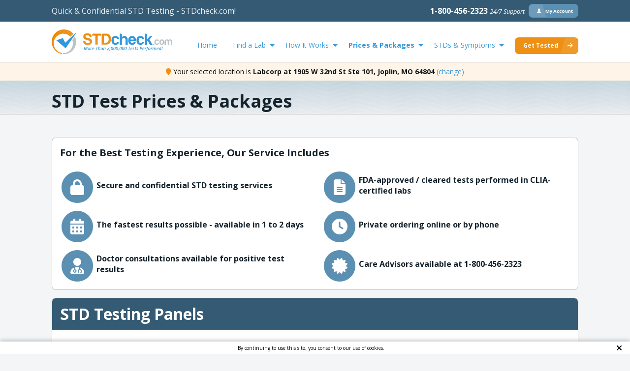

--- FILE ---
content_type: text/html; charset=utf-8
request_url: https://www.stdcheck.com/std-test-pricing.php?loc_id=1219
body_size: 19928
content:
<!DOCTYPE html><html class="no-js" lang="en-US"><head>
<meta charset="UTF-8">
<title>
STD Testing Pricing and Packages | STDcheck.com
</title>
<meta http-equiv="x-ua-compatible" content="ie=edge">
<meta http-equiv="Content-Type" content="text/html; charset=UTF-8">
<meta name="viewport" content="width=device-width, initial-scale=1.0">
<meta property="og:image" content="https://www.stdcheck.com/wp-content/uploads/2017/04/stdcheck-icon.png">
<script>(function(w,d,s,l,i){w[l]=w[l]||[];w[l].push({'gtm.start':new
Date().getTime(),event:'gtm.js'});var f=d.getElementsByTagName(s)[0],j=d.createElement(s),dl=l!='dataLayer'?'&l='+l:'';j.async=true;j.src='//www.googletagmanager.com/gtm.js?id='+i+dl;f.parentNode.insertBefore(j,f);})(window,document,'script','dataLayer','GTM-TM5ZGC');</script>
<link rel="preconnect" href="https://dev.visualwebsiteoptimizer.com">
<script id="vwoCode">window._vwo_code||(function(){var account_id=1137006,version=2.1,settings_tolerance=2000,hide_element='body',hide_element_style='opacity:0 !important;filter:alpha(opacity=0) !important;background:none !important;transition:none !important;',f=false,w=window,d=document,v=d.querySelector('#vwoCode'),cK='_vwo_'+account_id+'_settings',cc={};try{var c=JSON.parse(localStorage.getItem('_vwo_'+account_id+'_config'));cc=c&&typeof c==='object'?c:{}}catch(e){}var stT=cc.stT==='session'?w.sessionStorage:w.localStorage;code={nonce:v&&v.nonce,library_tolerance:function(){return typeof library_tolerance!=='undefined'?library_tolerance:undefined},settings_tolerance:function(){return cc.sT||settings_tolerance},hide_element_style:function(){return'{'+(cc.hES||hide_element_style)+'}'},hide_element:function(){if(performance.getEntriesByName('first-contentful-paint')[0]){return''}return typeof cc.hE==='string'?cc.hE:hide_element},getVersion:function(){return version},finish:function(e){if(!f){f=true;var t=d.getElementById('_vis_opt_path_hides');if(t)t.parentNode.removeChild(t);if(e)(new Image).src='https://dev.visualwebsiteoptimizer.com/ee.gif?a='+account_id+e}},finished:function(){return f},addScript:function(e){var t=d.createElement('script');t.type='text/javascript';if(e.src){t.src=e.src}else{t.text=e.text}v&&t.setAttribute('nonce',v.nonce);d.getElementsByTagName('head')[0].appendChild(t)},load:function(e,t){var n=this.getSettings(),i=d.createElement('script'),r=this;t=t||{};if(n){i.textContent=n;d.getElementsByTagName('head')[0].appendChild(i);if(!w.VWO||VWO.caE){stT.removeItem(cK);r.load(e)}}else{var o=new XMLHttpRequest;o.open('GET',e,true);o.withCredentials=!t.dSC;o.responseType=t.responseType||'text';o.onload=function(){if(t.onloadCb){return t.onloadCb(o,e)}if(o.status===200||o.status===304){_vwo_code.addScript({text:o.responseText})}else{_vwo_code.finish('&e=loading_failure:'+e)}};o.onerror=function(){if(t.onerrorCb){return t.onerrorCb(e)}_vwo_code.finish('&e=loading_failure:'+e)};o.send()}},getSettings:function(){try{var e=stT.getItem(cK);if(!e){return}e=JSON.parse(e);if(Date.now()>e.e){stT.removeItem(cK);return}return e.s}catch(e){return}},init:function(){if(d.URL.indexOf('__vwo_disable__')>-1)return;var e=this.settings_tolerance();w._vwo_settings_timer=setTimeout(function(){_vwo_code.finish();stT.removeItem(cK)},e);var t;if(this.hide_element()!=='body'){t=d.createElement('style');var n=this.hide_element(),i=n?n+this.hide_element_style():'',r=d.getElementsByTagName('head')[0];t.setAttribute('id','_vis_opt_path_hides');v&&t.setAttribute('nonce',v.nonce);t.setAttribute('type','text/css');if(t.styleSheet)t.styleSheet.cssText=i;else t.appendChild(d.createTextNode(i));r.appendChild(t)}else{t=d.getElementsByTagName('head')[0];var i=d.createElement('div');i.style.cssText='z-index: 2147483647 !important;position: fixed !important;left: 0 !important;top: 0 !important;width: 100% !important;height: 100% !important;background: white !important;display: block !important;';i.setAttribute('id','_vis_opt_path_hides');i.classList.add('_vis_hide_layer');t.parentNode.insertBefore(i,t.nextSibling)}var o=window._vis_opt_url||d.URL,s='https://dev.visualwebsiteoptimizer.com/j.php?a='+account_id+'&u='+encodeURIComponent(o)+'&vn='+version;if(w.location.search.indexOf('_vwo_xhr')!==-1){this.addScript({src:s})}else{this.load(s+'&x=true')}}};w._vwo_code=code;code.init();})();</script>
<meta name="theme-color" content="#365b73">
<link rel="preload" href="https://fonts.gstatic.com/s/opensans/v40/memtYaGs126MiZpBA-UFUIcVXSCEkx2cmqvXlWqWuU6FxZCJgg.woff2" as="font" type="font/woff2" crossorigin="anonymous">
<link rel="preload" href="https://fonts.gstatic.com/s/opensans/v40/memvYaGs126MiZpBA-UvWbX2vVnXBbObj2OVTS-mu0SC55I.woff2" as="font" type="font/woff2" crossorigin="anonymous">
<link rel="preload" href="/wp-content/themes/stdcheck-exposed/dist/assets/source-sans-pro-semibold.acbf737b5bfddd31d0f6.woff2" as="font" type="font/woff2" crossorigin="anonymous">
<link rel="preload" href="/wp-content/themes/stdcheck-exposed/dist/assets/fa-solid-900.b6879d41b0852f01ed5b.woff2" as="font" type="font/woff2" crossorigin="anonymous">
<link rel="preload" href="/wp-content/themes/stdcheck-exposed/dist/assets/fa-brands-400.878f31251d960bd6266f.woff2" as="font" type="font/woff2" crossorigin="anonymous">
<link rel="preload" href="/wp-content/themes/stdcheck-exposed/dist/cookie-check.b5a8bf0bc2a04005402a.js" as="script">
<link rel="apple-touch-icon" href="/wp-content/themes/stdcheck-exposed/images/favicon/apple-touch-icon.png">
<link rel="icon" type="image/png" href="/wp-content/themes/stdcheck-exposed/images/favicon/favicon.ico">
<link rel="preload" href="/wp-content/themes/stdcheck-exposed/dist/std-foundation.e12c9e65d6fc1a15a052.css" as="style">
<link rel="stylesheet" href="/wp-content/themes/stdcheck-exposed/dist/std-foundation.e12c9e65d6fc1a15a052.css" type="text/css" media="screen">
<link rel="preload" href="/wp-content/themes/stdcheck-exposed/dist/font-awesome.4c1c70666a5b1a0f7ba7.css" as="style" onload="this.onload=null;this.rel=&apos;stylesheet&apos;">
<noscript>
<link rel="stylesheet" href="https://www.stdcheck.com/wp-content/themes/stdcheck-exposed/dist/font-awesome.4c1c70666a5b1a0f7ba7.css" type="text/css" media="screen"/>
</noscript>
<link rel="preload" href="/wp-content/themes/stdcheck-exposed/dist/front.abe071023c2e438b0d56.css" as="style">
<link rel="stylesheet" href="/wp-content/themes/stdcheck-exposed/dist/front.abe071023c2e438b0d56.css" type="text/css" media="screen">
<link ref="preload" as="image" type="image/svg+xml" href="/wp-content/themes/stdcheck-exposed/images/stdcheck-logo.svg">
<link rel="preload" as="image" type="image/svg+xml" href="/wp-content/themes/stdcheck-exposed/images/stdcheck-mute.svg">
<script defer src="/wp-content/themes/stdcheck-exposed/dist/jquery-06cf2fe4f8.js"></script>
<meta name="robots" content="index, follow, max-image-preview:large, max-snippet:-1, max-video-preview:-1">
<style>img:is([sizes="auto" i], [sizes^="auto," i]) {contain-intrinsic-size:3000px 1500px}</style>
<title>STD Testing Pricing and Packages | STDcheck.com</title>
<meta name="description" content="Affordable STD tests with bundle options. Test for more STDs at once without spending more.">
<link rel="canonical" href="https://www.stdcheck.com/std-test-pricing.php">
<meta property="og:locale" content="en_US">
<meta property="og:type" content="article">
<meta property="og:title" content="STD Testing Pricing and Packages | STDcheck.com">
<meta property="og:description" content="Affordable STD tests with bundle options. Test for more STDs at once without spending more.">
<meta property="og:url" content="https://www.stdcheck.com/std-test-pricing.php">
<meta property="og:site_name" content="STD Exposed - Sexual Health Blog">
<meta property="article:publisher" content="https://www.facebook.com/STDcheck/">
<meta property="article:modified_time" content="2025-12-29T20:59:34+00:00">
<meta name="twitter:card" content="summary_large_image">
<meta name="twitter:site" content="@stdcheck">
<script type="application/ld+json" class="yoast-schema-graph">{"@context":"https://schema.org","@graph":[{"@type":"WebPage","@id":"https://www.stdcheck.com/std-test-pricing.php","url":"https://www.stdcheck.com/std-test-pricing.php","name":"STD Testing Pricing and Packages | STDcheck.com","isPartOf":{"@id":"https://www.stdcheck.com/#website"},"description":"Affordable STD tests with bundle options. Test for more STDs at once without spending more.","breadcrumb":{"@id":"https://www.stdcheck.com/std-test-pricing.php/#breadcrumb"},"inLanguage":"en-US","potentialAction":[{"@type":"ReadAction","target":["https://www.stdcheck.com/std-test-pricing.php"]}]},{"@type":"BreadcrumbList","@id":"https://www.stdcheck.com/std-test-pricing.php/#breadcrumb","itemListElement":[{"@type":"ListItem","position":1,"name":"Home","item":"https://www.stdcheck.com/"},{"@type":"ListItem","position":2,"name":"STD Pricing &#038; STD Test Packages"}]},{"@type":"WebSite","@id":"https://www.stdcheck.com/#website","url":"https://www.stdcheck.com/","name":"STDCheck","description":"STD Blog and News by STDcheck.com","publisher":{"@id":"https://www.stdcheck.com/#organization"},"potentialAction":[{"@type":"SearchAction","target":{"@type":"EntryPoint","urlTemplate":"https://www.stdcheck.com/?s={search_term_string}"},"query-input":{"@type":"PropertyValueSpecification","valueRequired":true,"valueName":"search_term_string"}}],"inLanguage":"en-US"},{"@type":"Organization","@id":"https://www.stdcheck.com/#organization","name":"STDCheck","url":"https://www.stdcheck.com/","logo":{"@type":"ImageObject","inLanguage":"en-US","@id":"https://www.stdcheck.com/#/schema/logo/image/","url":"https://www.stdcheck.com/wp-content/uploads/2015/04/stdchecklogo.png","contentUrl":"https://www.stdcheck.com/wp-content/uploads/2015/04/stdchecklogo.png","width":200,"height":200,"caption":"STDCheck"},"image":{"@id":"https://www.stdcheck.com/#/schema/logo/image/"},"sameAs":["https://www.facebook.com/STDcheck/","https://x.com/stdcheck","https://www.instagram.com/officialstdcheck/"]}]}</script>
<style id="global-styles-inline-css">:root{--wp--preset--aspect-ratio--square:1;--wp--preset--aspect-ratio--4-3: 4/3;--wp--preset--aspect-ratio--3-4: 3/4;--wp--preset--aspect-ratio--3-2: 3/2;--wp--preset--aspect-ratio--2-3: 2/3;--wp--preset--aspect-ratio--16-9: 16/9;--wp--preset--aspect-ratio--9-16: 9/16;--wp--preset--color--black:#000;--wp--preset--color--cyan-bluish-gray:#abb8c3;--wp--preset--color--white:#fff;--wp--preset--color--pale-pink:#f78da7;--wp--preset--color--vivid-red:#cf2e2e;--wp--preset--color--luminous-vivid-orange:#ff6900;--wp--preset--color--luminous-vivid-amber:#fcb900;--wp--preset--color--light-green-cyan:#7bdcb5;--wp--preset--color--vivid-green-cyan:#00d084;--wp--preset--color--pale-cyan-blue:#8ed1fc;--wp--preset--color--vivid-cyan-blue:#0693e3;--wp--preset--color--vivid-purple:#9b51e0;--wp--preset--gradient--vivid-cyan-blue-to-vivid-purple:linear-gradient(135deg,rgba(6,147,227,1) 0%,#9b51e0 100%);--wp--preset--gradient--light-green-cyan-to-vivid-green-cyan:linear-gradient(135deg,#7adcb4 0%,#00d082 100%);--wp--preset--gradient--luminous-vivid-amber-to-luminous-vivid-orange:linear-gradient(135deg,rgba(252,185,0,1) 0%,rgba(255,105,0,1) 100%);--wp--preset--gradient--luminous-vivid-orange-to-vivid-red:linear-gradient(135deg,rgba(255,105,0,1) 0%,#cf2e2e 100%);--wp--preset--gradient--very-light-gray-to-cyan-bluish-gray:linear-gradient(135deg,#eee 0%,#a9b8c3 100%);--wp--preset--gradient--cool-to-warm-spectrum:linear-gradient(135deg,#4aeadc 0%,#9778d1 20%,#cf2aba 40%,#ee2c82 60%,#fb6962 80%,#fef84c 100%);--wp--preset--gradient--blush-light-purple:linear-gradient(135deg,#ffceec 0%,#9896f0 100%);--wp--preset--gradient--blush-bordeaux:linear-gradient(135deg,#fecda5 0%,#fe2d2d 50%,#6b003e 100%);--wp--preset--gradient--luminous-dusk:linear-gradient(135deg,#ffcb70 0%,#c751c0 50%,#4158d0 100%);--wp--preset--gradient--pale-ocean:linear-gradient(135deg,#fff5cb 0%,#b6e3d4 50%,#33a7b5 100%);--wp--preset--gradient--electric-grass:linear-gradient(135deg,#caf880 0%,#71ce7e 100%);--wp--preset--gradient--midnight:linear-gradient(135deg,#020381 0%,#2874fc 100%);--wp--preset--font-size--small:13px;--wp--preset--font-size--medium:20px;--wp--preset--font-size--large:36px;--wp--preset--font-size--x-large:42px;--wp--preset--spacing--20:.44rem;--wp--preset--spacing--30:.67rem;--wp--preset--spacing--40:1rem;--wp--preset--spacing--50:1.5rem;--wp--preset--spacing--60:2.25rem;--wp--preset--spacing--70:3.38rem;--wp--preset--spacing--80:5.06rem;--wp--preset--shadow--natural:6px 6px 9px rgba(0,0,0,.2);--wp--preset--shadow--deep:12px 12px 50px rgba(0,0,0,.4);--wp--preset--shadow--sharp:6px 6px 0 rgba(0,0,0,.2);--wp--preset--shadow--outlined:6px 6px 0 -3px rgba(255,255,255,1) , 6px 6px rgba(0,0,0,1);--wp--preset--shadow--crisp:6px 6px 0 rgba(0,0,0,1)}:where(.is-layout-flex){gap:.5em}:where(.is-layout-grid){gap:.5em}body .is-layout-flex{display:flex}.is-layout-flex{flex-wrap:wrap;align-items:center}.is-layout-flex > :is(*, div){margin:0}body .is-layout-grid{display:grid}.is-layout-grid > :is(*, div){margin:0}:where(.wp-block-columns.is-layout-flex){gap:2em}:where(.wp-block-columns.is-layout-grid){gap:2em}:where(.wp-block-post-template.is-layout-flex){gap:1.25em}:where(.wp-block-post-template.is-layout-grid){gap:1.25em}.has-black-color{color:var(--wp--preset--color--black)!important}.has-cyan-bluish-gray-color{color:var(--wp--preset--color--cyan-bluish-gray)!important}.has-white-color{color:var(--wp--preset--color--white)!important}.has-pale-pink-color{color:var(--wp--preset--color--pale-pink)!important}.has-vivid-red-color{color:var(--wp--preset--color--vivid-red)!important}.has-luminous-vivid-orange-color{color:var(--wp--preset--color--luminous-vivid-orange)!important}.has-luminous-vivid-amber-color{color:var(--wp--preset--color--luminous-vivid-amber)!important}.has-light-green-cyan-color{color:var(--wp--preset--color--light-green-cyan)!important}.has-vivid-green-cyan-color{color:var(--wp--preset--color--vivid-green-cyan)!important}.has-pale-cyan-blue-color{color:var(--wp--preset--color--pale-cyan-blue)!important}.has-vivid-cyan-blue-color{color:var(--wp--preset--color--vivid-cyan-blue)!important}.has-vivid-purple-color{color:var(--wp--preset--color--vivid-purple)!important}.has-black-background-color{background-color:var(--wp--preset--color--black)!important}.has-cyan-bluish-gray-background-color{background-color:var(--wp--preset--color--cyan-bluish-gray)!important}.has-white-background-color{background-color:var(--wp--preset--color--white)!important}.has-pale-pink-background-color{background-color:var(--wp--preset--color--pale-pink)!important}.has-vivid-red-background-color{background-color:var(--wp--preset--color--vivid-red)!important}.has-luminous-vivid-orange-background-color{background-color:var(--wp--preset--color--luminous-vivid-orange)!important}.has-luminous-vivid-amber-background-color{background-color:var(--wp--preset--color--luminous-vivid-amber)!important}.has-light-green-cyan-background-color{background-color:var(--wp--preset--color--light-green-cyan)!important}.has-vivid-green-cyan-background-color{background-color:var(--wp--preset--color--vivid-green-cyan)!important}.has-pale-cyan-blue-background-color{background-color:var(--wp--preset--color--pale-cyan-blue)!important}.has-vivid-cyan-blue-background-color{background-color:var(--wp--preset--color--vivid-cyan-blue)!important}.has-vivid-purple-background-color{background-color:var(--wp--preset--color--vivid-purple)!important}.has-black-border-color{border-color:var(--wp--preset--color--black)!important}.has-cyan-bluish-gray-border-color{border-color:var(--wp--preset--color--cyan-bluish-gray)!important}.has-white-border-color{border-color:var(--wp--preset--color--white)!important}.has-pale-pink-border-color{border-color:var(--wp--preset--color--pale-pink)!important}.has-vivid-red-border-color{border-color:var(--wp--preset--color--vivid-red)!important}.has-luminous-vivid-orange-border-color{border-color:var(--wp--preset--color--luminous-vivid-orange)!important}.has-luminous-vivid-amber-border-color{border-color:var(--wp--preset--color--luminous-vivid-amber)!important}.has-light-green-cyan-border-color{border-color:var(--wp--preset--color--light-green-cyan)!important}.has-vivid-green-cyan-border-color{border-color:var(--wp--preset--color--vivid-green-cyan)!important}.has-pale-cyan-blue-border-color{border-color:var(--wp--preset--color--pale-cyan-blue)!important}.has-vivid-cyan-blue-border-color{border-color:var(--wp--preset--color--vivid-cyan-blue)!important}.has-vivid-purple-border-color{border-color:var(--wp--preset--color--vivid-purple)!important}.has-vivid-cyan-blue-to-vivid-purple-gradient-background{background:var(--wp--preset--gradient--vivid-cyan-blue-to-vivid-purple)!important}.has-light-green-cyan-to-vivid-green-cyan-gradient-background{background:var(--wp--preset--gradient--light-green-cyan-to-vivid-green-cyan)!important}.has-luminous-vivid-amber-to-luminous-vivid-orange-gradient-background{background:var(--wp--preset--gradient--luminous-vivid-amber-to-luminous-vivid-orange)!important}.has-luminous-vivid-orange-to-vivid-red-gradient-background{background:var(--wp--preset--gradient--luminous-vivid-orange-to-vivid-red)!important}.has-very-light-gray-to-cyan-bluish-gray-gradient-background{background:var(--wp--preset--gradient--very-light-gray-to-cyan-bluish-gray)!important}.has-cool-to-warm-spectrum-gradient-background{background:var(--wp--preset--gradient--cool-to-warm-spectrum)!important}.has-blush-light-purple-gradient-background{background:var(--wp--preset--gradient--blush-light-purple)!important}.has-blush-bordeaux-gradient-background{background:var(--wp--preset--gradient--blush-bordeaux)!important}.has-luminous-dusk-gradient-background{background:var(--wp--preset--gradient--luminous-dusk)!important}.has-pale-ocean-gradient-background{background:var(--wp--preset--gradient--pale-ocean)!important}.has-electric-grass-gradient-background{background:var(--wp--preset--gradient--electric-grass)!important}.has-midnight-gradient-background{background:var(--wp--preset--gradient--midnight)!important}.has-small-font-size{font-size:var(--wp--preset--font-size--small)!important}.has-medium-font-size{font-size:var(--wp--preset--font-size--medium)!important}.has-large-font-size{font-size:var(--wp--preset--font-size--large)!important}.has-x-large-font-size{font-size:var(--wp--preset--font-size--x-large)!important}:where(.wp-block-post-template.is-layout-flex){gap:1.25em}:where(.wp-block-post-template.is-layout-grid){gap:1.25em}:where(.wp-block-columns.is-layout-flex){gap:2em}:where(.wp-block-columns.is-layout-grid){gap:2em}:root :where(.wp-block-pullquote){font-size:1.5em;line-height:1.6}</style>
<link rel="stylesheet" id="wtr-css-css" href="/wp-content/plugins/worth-the-read/css/wtr.css" type="text/css" media="all">
<link rel="stylesheet" id="tablepress-default-css" href="/wp-content/plugins/tablepress/css/default.min.css" type="text/css" media="all">
<script src="/wp-content/plugins/menu-in-post/js/main-min.js" id="menu_in_post_frontend_script-js" defer data-wp-strategy="defer"></script>
<script src="/wp-content/plugins/worth-the-read/js/wtr.js" id="wtr-js-js" defer data-wp-strategy="defer"></script>
<style>.wtr-time-wrap{margin:0 10px}.wtr-time-number{}</style><link rel="icon" href="/wp-content/uploads/2023/12/cropped-stdcheck-icon-32x32.png" sizes="32x32">
<link rel="icon" href="/wp-content/uploads/2023/12/cropped-stdcheck-icon-192x192.png" sizes="192x192">
<link rel="apple-touch-icon" href="/wp-content/uploads/2023/12/cropped-stdcheck-icon-180x180.png">
<meta name="msapplication-TileImage" content="https://www.stdcheck.com/wp-content/uploads/2023/12/cropped-stdcheck-icon-270x270.png">
<style id="wp-custom-css">ul.sitemap-menu>li>a{font-size:16pt;font-weight:bold;color:#355a73}ul.sitemap-menu>li>ul>li>a{font-size:12pt;color:#3398db}ul.sitemap-menu .menu-text>a{margin-left:-10px;pointer-events:none;color:#ed9013}</style>
<style title="dynamic-css" class="options-output">.wtr-time-wrap{color:#ccc;font-size:16px;opacity:1;visibility:visible;-webkit-transition:opacity .24s ease-in-out;-moz-transition:opacity .24s ease-in-out;transition:opacity .24s ease-in-out}.wf-loading .wtr-time-wrap,{opacity:0}.ie.wf-loading .wtr-time-wrap,{visibility:hidden}</style>
<script defer src="/wp-content/themes/stdcheck-exposed/dist/init-sentry.eafb678c2d6bbfc7389a.js"></script>
<script defer src="/wp-content/themes/stdcheck-exposed/dist/runtime.8b761b4ef6eaaa280c64.js"></script>
<script defer src="/wp-content/themes/stdcheck-exposed/dist/what-input-d680c22728.js"></script>
<script defer src="/wp-content/themes/stdcheck-exposed/dist/foundation-sites.385c83dbcc371274a058.js"></script>
<script defer src="/wp-content/themes/stdcheck-exposed/dist/std.d84a57d5716fb13d25e7.js"></script>
<script defer src="/wp-content/themes/stdcheck-exposed/dist/components/live-chat-cls-fix.2e222f767aca9b6aa378.js"></script>
<script defer src="/wp-content/themes/stdcheck-exposed/dist/cookie-check.b5a8bf0bc2a04005402a.js"></script>
<script defer src="/wp-content/themes/stdcheck-exposed/dist/psc.a39160c911f3342b5ef0.js"></script>
<script defer src="/wp-content/themes/stdcheck-exposed/dist/components/selected-center.b5a5db1965f1f538ff20.js"></script>
<script defer src="/wp-content/themes/stdcheck-exposed/dist/components/animated-button.d464ba614ad5bf9b4fe1.js"></script>
<script defer src="/wp-content/themes/stdcheck-exposed/dist/components/cookie-consent.a8400aee4196de343b74.js"></script>
</head>
<body data-hardypress="1" class="page-template page-template-marketing-price-package page-template-marketing-price-package-php page page-id-27702" data-template="std-base.twig">
<noscript>
<iframe src="//www.googletagmanager.com/ns.html?id=GTM-TM5ZGC" height="0" width="0" style="display:none;visibility:hidden"></iframe>
</noscript>
<div class="off-canvas-wrapper">
<div class="off-canvas position-left" id="offCanvas" data-off-canvas="" data-hardypress-noindex="">
<a href="/">
<img height="66" width="320" src="/wp-content/themes/stdcheck-exposed/images/stdcheck-mute.svg" alt="STDcheck.com" class="off-canvas__img" onerror="this.onerror=null; this.src=&apos;https://www.stdcheck.com/wp-content/themes/stdcheck-exposed/images/stdcheck-mute.png&apos;">
</a>
<div class="uses-animated-button">
<button data-href="/std-test-pricing.php" class="animated-button-element button animated-right right-icon small off-canvas__button fa-arrow-right" type="button">
<span class="right-align-text ">Get Tested</span>
</button>
</div>
<ul class="vertical menu" data-accordion-menu="">
<li><a href="/" data-qa-id="mobile home button">Home</a></li>
<li><a href="/std-test-center.php">Find a Lab</a></li>
<li>
<a href="#" data-accordion-menu="">How It Works</a>
<ul class="white vertical menu">
<li><a href="/how-std-testing-works.php">How It Works</a></li>
<li><a href="/private-std-testing.php">Our Privacy Promise</a></li>
<li><a href="/sample-std-test-results.php">Sample STD Test Results</a></li>
<li><a href="/std-doctor-consultation.php">Doctor Consultation</a></li>
<li><a href="/testimonials.php" data-qa-id="mobile testimonial option">Patient Testimonials</a></li>
<li><a href="/std-testing-payment-options.php">Payment Options</a></li>
<li><a href="/std-testing-faq.php">Frequently Asked Questions</a></li>
</ul>
</li>
<li>
<a href="#" data-accordion-menu="">Prices &amp; Packages</a>
<ul class="white vertical menu">
<li><a href="/std-test-pricing.php">Prices &amp; Packages</a></li>
<li>
<div class="menu-text">
Popular Test Panels
</div>
</li>
<li><a href="/complete-std-testing.php">13 Test Panel</a></li>
<li><a href="/std-test-panel.php">10 Test Panel</a></li>
<li><a href="/chlamydia-gonorrhea-test.php">Chlamydia &amp; Gonorrhea Panel</a></li>
<li><a href="/herpes-i-ii-test.php">Herpes I &amp; II Test</a></li>
<li><a href="/wellness-panel.php">Wellness Panel</a></li>
<li>
<div class="menu-text">
Individual Tests
</div>
</li>
<li><a href="/chlamydia-test.php">Chlamydia Test</a></li>
<li><a href="/gonorrhea-test.php">Gonorrhea Test</a></li>
<li><a href="/hepatitis-a-test.php">Hepatitis A Test</a></li>
<li><a href="/hepatitis-b-test.php">Hepatitis B Test</a></li>
<li><a href="/hepatitis-c-test.php">Hepatitis C Test</a></li>
<li><a href="/herpes-1-test.php">Oral Herpes Test</a></li>
<li><a href="/herpes-2-test.php">Genital Herpes Test</a></li>
<li><a href="/hiv-test.php">HIV 1 &amp; 2 Antibody<br>(4th Gen) Test</a></li>
<li><a href="/hiv-rna-test.php">HIV RNA Early Detection Test</a></li>
<li><a href="/syphilis-test.php">Syphilis Test</a></li>
<li><a href="/trichomoniasis.php">Trichomoniasis</a></li>
<li><a href="/mycoplasma-genitalium.php">Mycoplasma Genitalium</a></li>
</ul>
</li>
<li>
<a href="#" data-accordion-menu="">STDs &amp; Symptoms</a>
<ul class="white vertical menu">
<li><a href="/std-basics.php">STDs &amp; Symptoms</a></li>
<li>
<div class="menu-text">
STD Information &amp; Symptoms
</div>
</li>
<li><a href="/chlamydia.php">Chlamydia</a></li>
<li><a href="/gonorrhea.php">Gonorrhea</a></li>
<li><a href="/hepatitis-a.php">Hepatitis A</a></li>
<li><a href="/hepatitis-b.php">Hepatitis B</a></li>
<li><a href="/hepatitis-c.php">Hepatitis C</a></li>
<li><a href="/herpes-2.php">Genital Herpes</a></li>
<li><a href="/herpes-1.php">Oral Herpes</a></li>
<li><a href="/hiv.php">HIV</a></li>
<li><a href="/syphilis.php">Syphilis</a></li>
<li><a href="/trichomoniasis.php">Trichomoniasis</a></li>
<li><a href="/mycoplasma-genitalium.php">Mycoplasma Genitalium</a></li>
<li><a href="/std-symptoms-overview.php">STD Symptoms</a></li>
<li>
<div class="menu-text">
STD Current Events
</div>
</li>
<li><a href="/blog/">STD Blog</a></li>
</ul>
</li>
</ul>
<div class="uses-animated-button">
<button data-href="https://my-account.stdcheck.com" class="animated-button-element button animated-left left-icon small secondary off-canvas__button fa-user" type="button">
<span class="left-align-text ">My Account</span>
</button>
</div>
<button class="close-button" aria-label="Close menu" type="button" data-close="">
<span aria-hidden="true">&#xD7;</span>
</button>
</div>
<div class="off-canvas-content" data-off-canvas-content="">
<div id="header-bar" class="header-bar">
<div class="row show-for-small-only header-bar--small header-bar--fixed-height">
<div class="columns text-center">
<strong>Questions?</strong>
<a href="tel:1-800-456-2323">Call 1-800-456-2323</a>
</div>
</div>
<div class="row hide-for-small-only header-bar--fixed-height">
<div class="medium-6 columns">
<span class="header-bar__text">Quick &amp; Confidential STD Testing - STDcheck.com!</span>
</div>
<div class="medium-6 columns">
<div class="float-right flex-container flex-dir-row flex-align-items-center">
<strong class="header-bar__contact" data-qa-id="Header bar contact">
<a class="has-text-white" href="tel:18004562323">
1-800-456-2323
<span class="header-bar__span">24/7 Support</span>
</a>
</strong>
<div class="uses-animated-button">
<button id="gettested" data-href="https://my-account.stdcheck.com" class="animated-button-element button animated-left left-icon tiny secondary header-bar__button fa-user fa-user" type="button">
<span class="left-align-text ">My Account</span>
</button>
</div>
</div>
</div>
</div>
</div>
<div data-sticky-container="">
<div data-visual-test="relative" class="header sticky" data-sticky="" data-sticky-on="small" data-top-anchor="header-bar:bottom" data-options="marginTop:0;" data-qa-id="Sticky navigation header">
<div class="row small-collapse small-header show-for-small-only small-flex-center">
<div class="small-2 columns">
<div class="small-header__menu-link js-small-header-icon" data-toggle="offCanvas">
<i id="menu-icon" class="small-header__menu-icon fas fa-bars fa-2x"></i>
<span>menu</span>
</div>
</div>
<div class="small-10 columns">
<a href="/">
<img id="mobile-header-logo" src="/wp-content/themes/stdcheck-exposed/images/stdcheck-logo.svg" alt="STDcheck.com" height="49.85" width="245" onerror="this.onerror=null; this.src=&apos;https://www.stdcheck.com/wp-content/themes/stdcheck-exposed/images/stdcheck-logo.png&apos;">
</a>
</div>
<div data-visual-test="removed" data-qa-id="Floating Find a Lab Button Container" class="floating-container" data-std-floating="">
<div class="uses-animated-button">
<button data-href="/std-test-center.php" data-qa-id="Floating Find a Lab button" class="animated-button-element button animated-right right-icon small secondary expanded with-no-margin fa-arrow-right" type="button">
<span class="right-align-text ">Find a Lab</span>
</button>
</div>
</div>
</div>
<div class="row hide-for-small-only align-bottom">
<div class="medium-4 medium-centered large-3 large-uncentered columns">
<a href="/">
<img id="desktop-header-logo" src="/wp-content/themes/stdcheck-exposed/images/stdcheck-logo.svg" alt="STDcheck.com" width="320" height="65" onerror="this.onerror=null; this.src=&apos;https://www.stdcheck.com/wp-content/themes/stdcheck-exposed/images/stdcheck-logo.png&apos;">
</a>
</div>
<div class="medium-12 large-9 columns hide-for-small-only cell header__menu">
<script>function assertHref(event,element){if(!element.getAttribute('href')){event.preventDefault();event.stopPropagation();}}</script>
<div class="header__menu" id="menu" data-qa-id="header menu">
<ul class="dropdown menu" data-dropdown-menu="" data-active-menu="" data-autoclose="" data-click-open="false">
<li class="menu-item menu-item-type-custom menu-item-object-custom menu-item-10176">
<a href="/" id="HomeMenuBtn">
Home
</a>
</li>
<li class="menu-item menu-item-type-custom menu-item-object-custom menu-item-has-children menu-item-10177 is-dropdown-submenu-parent opens-right">
<a href="/std-test-center.php" id="FindaLabMenuBtn">
Find a Lab
</a>
<ul class="menu" data-qa-id="FindaLabSubMenu">
<li class="findalab-input-container menu-item menu-item-type-custom menu-item-object-custom menu-item-10789">
<div class="std-findalab-menu-margin">
<label for="menu-findalab-zipcode">Zip Code:</label>
<form id="menu-findalab-form">
<div class="input-group">
<input id="menu-findalab-zipcode" type="tel" class="std-findalab__input-menu" placeholder="Enter your zip code" name="zipCode" maxlength="10">
<div class="input-group-button">
<button type="submit" class="secondary button std-findalab__button" id="menu-findNearLabSubmit" data-findalab-url="/std-test-center.php">
<i class="fa fa-search"></i>
</button>
</div>
</div>
</form>
<div class="menu-invalid-zip-code callout small alert is-hidden">
Please enter a valid zip code
</div>
</div>
</li>
</ul>
</li>
<li class="menu-item menu-item-type-custom menu-item-object-custom menu-item-has-children menu-item-10178 is-dropdown-submenu-parent opens-right">
<a href="/how-std-testing-works.php" id="HowItWorksMenuBtn">
How It Works
</a>
<ul class="menu" data-qa-id="HowItWorksSubMenu">
<li class="menu-item menu-item-type-custom menu-item-object-custom menu-item-10179">
<a href="/private-std-testing.php">Our Privacy Promise</a>
</li>
<li class="menu-item menu-item-type-custom menu-item-object-custom menu-item-10180">
<a href="/sample-std-test-results.php">Sample STD Test Results</a>
</li>
<li class="menu-item menu-item-type-custom menu-item-object-custom menu-item-10181">
<a href="/std-doctor-consultation.php">Doctor Consultation</a>
</li>
<li class="menu-item menu-item-type-custom menu-item-object-custom menu-item-10182">
<a href="/testimonials.php">Patient Testimonials</a>
</li>
<li class="menu-item menu-item-type-custom menu-item-object-custom menu-item-10183">
<a href="/std-testing-payment-options.php">Payment Options</a>
</li>
<li class="menu-item menu-item-type-custom menu-item-object-custom menu-item-10184">
<a href="/std-testing-faq.php">Frequently Asked Questions</a>
</li>
<li class="menu-item menu-item-type-custom menu-item-object-custom menu-item-10185">
<a href="/about-us.php">About STDcheck.com</a>
</li>
<li class="menu-item menu-item-type-custom menu-item-object-custom menu-item-10186">
<a href="/medical-team.php">Meet Our Medical Team</a>
</li>
</ul>
</li>
<li class="menu-item menu-item-type-custom menu-item-object-custom current-menu-item menu-item-has-children menu-item-10196 is-dropdown-submenu-parent opens-right">
<a href="/std-test-pricing.php" id="Prices&amp;PackagesMenuBtn">
Prices &amp; Packages
</a>
<ul class="menu" data-qa-id="Prices&amp;PackagesSubMenu">
<li class="menu-text menu-item menu-item-type-custom menu-item-object-custom menu-item-10197">
<span onclick="assertHref(event, this)">Popular Test Panels</span>
</li>
<li class="menu-item menu-item-type-custom menu-item-object-custom menu-item-32971">
<a href="/complete-std-testing.php">13 Test Panel</a>
</li>
<li class="menu-item menu-item-type-custom menu-item-object-custom menu-item-10198">
<a href="/std-test-panel.php">10 Test Panel</a>
</li>
<li class="menu-item menu-item-type-custom menu-item-object-custom menu-item-10199">
<a href="/chlamydia-gonorrhea-test.php">Chlamydia &amp; Gonorrhea Panel</a>
</li>
<li class="menu-item menu-item-type-custom menu-item-object-custom menu-item-10200">
<a href="/herpes-i-ii-test.php">Herpes I &amp; II Test</a>
</li>
<li class="menu-item menu-item-type-custom menu-item-object-custom menu-item-32972">
<a href="/wellness-panel.php">Wellness Panel</a>
</li>
<li class="menu-text menu-item menu-item-type-custom menu-item-object-custom menu-item-10201">
<span onclick="assertHref(event, this)">Individual Tests</span>
</li>
<li class="menu-item menu-item-type-custom menu-item-object-custom menu-item-10202">
<a href="/chlamydia-test.php">Chlamydia Test</a>
</li>
<li class="menu-item menu-item-type-custom menu-item-object-custom menu-item-10203">
<a href="/gonorrhea-test.php">Gonorrhea Test</a>
</li>
<li class="menu-item menu-item-type-custom menu-item-object-custom menu-item-10204">
<a href="/hepatitis-a-test.php">Hepatitis A Test</a>
</li>
<li class="menu-item menu-item-type-custom menu-item-object-custom menu-item-10205">
<a href="/hepatitis-b-test.php">Hepatitis B Test</a>
</li>
<li class="menu-item menu-item-type-custom menu-item-object-custom menu-item-10206">
<a href="/hepatitis-c-test.php">Hepatitis C Test</a>
</li>
<li class="menu-item menu-item-type-custom menu-item-object-custom menu-item-10207">
<a href="/herpes-1-test.php">Oral Herpes Test</a>
</li>
<li class="menu-item menu-item-type-custom menu-item-object-custom menu-item-10208">
<a href="/herpes-2-test.php">Genital Herpes Test</a>
</li>
<li class="menu-item menu-item-type-custom menu-item-object-custom menu-item-10209">
<a href="/hiv-test.php">HIV 1 &amp; 2 Antibody (4th Gen) Test</a>
</li>
<li class="menu-item menu-item-type-custom menu-item-object-custom menu-item-10210">
<a href="/hiv-rna-test.php">HIV RNA Early Detection Test</a>
</li>
<li class="menu-item menu-item-type-custom menu-item-object-custom menu-item-10211">
<a href="/syphilis-test.php">Syphilis Test</a>
</li>
<li class="menu-item menu-item-type-custom menu-item-object-custom menu-item-32973">
<a href="/trichomoniasis.php">Trichomoniasis</a>
</li>
<li class="menu-item menu-item-type-custom menu-item-object-custom menu-item-32974">
<a href="/mycoplasma-genitalium.php">Mycoplasma Genitalium</a>
</li>
</ul>
</li>
<li class="menu-item menu-item-type-custom menu-item-object-custom menu-item-has-children menu-item-10212 is-dropdown-submenu-parent opens-right">
<a href="/std-basics.php" id="STDs&amp;SymptomsMenuBtn">
STDs &amp; Symptoms
</a>
<ul class="menu" data-qa-id="STDs&amp;SymptomsSubMenu">
<li class="menu-text menu-item menu-item-type-custom menu-item-object-custom menu-item-10213">
<span onclick="assertHref(event, this)">STD Information &amp; Symptoms</span>
</li>
<li class="menu-item menu-item-type-custom menu-item-object-custom menu-item-10214">
<a href="/chlamydia.php">Chlamydia</a>
</li>
<li class="menu-item menu-item-type-custom menu-item-object-custom menu-item-10215">
<a href="/gonorrhea.php">Gonorrhea</a>
</li>
<li class="menu-item menu-item-type-custom menu-item-object-custom menu-item-10216">
<a href="/hepatitis-a.php">Hepatitis A</a>
</li>
<li class="menu-item menu-item-type-custom menu-item-object-custom menu-item-10217">
<a href="/hepatitis-b.php">Hepatitis B</a>
</li>
<li class="menu-item menu-item-type-custom menu-item-object-custom menu-item-10218">
<a href="/hepatitis-c.php">Hepatitis C</a>
</li>
<li class="menu-item menu-item-type-custom menu-item-object-custom menu-item-10219">
<a href="/herpes-2.php">Genital Herpes</a>
</li>
<li class="menu-item menu-item-type-custom menu-item-object-custom menu-item-10220">
<a href="/herpes-1.php">Oral Herpes</a>
</li>
<li class="menu-item menu-item-type-custom menu-item-object-custom menu-item-10221">
<a href="/hiv.php">HIV</a>
</li>
<li class="menu-item menu-item-type-custom menu-item-object-custom menu-item-10222">
<a href="/syphilis.php">Syphilis</a>
</li>
<li class="menu-item menu-item-type-custom menu-item-object-custom menu-item-10223">
<a href="/std-symptoms-overview.php">STD Symptoms</a>
</li>
<li class="menu-text menu-item menu-item-type-custom menu-item-object-custom menu-item-10224">
<span onclick="assertHref(event, this)">STD Current Events</span>
</li>
<li class="menu-item menu-item-type-custom menu-item-object-custom menu-item-10225">
<a href="/blog/">STD Blog</a>
</li>
</ul>
</li>
<li class="hide-for-medium-only" id="header-cta-button">
<div class="uses-animated-button">
<button data-href="/std-test-pricing.php" class="animated-button-element button animated-right right-icon small header__menu__button fa-arrow-right" type="button">
<span class="right-align-text ">Get Tested</span>
</button>
</div>
</li>
</ul>
</div>
</div>
</div>
</div>
</div>
<div id="coupon-widget">
<script type="text/template" id="coupon_selected_widget">
  <section
    class="tiny success invert section text-center padding-0"
    id="header-bar"
    data-qa-id="Selected Coupon"
  >
    <div class="row has-white-color header-bar--fixed-height">
      <div class="columns">
        <div>
          <span>Your</span>
          <strong><%= coupon_name %></strong>
          <span>coupon will be applied at checkout.</span>
        </div>
      </div>
    </div>
  </section>
</script>
<script type="text/template" id="coupon_invalid_widget">
  <section
    class="tiny alert section text-center padding-0"
    id="header-bar"
    data-qa-id="Invalid Coupon"
  >
    <div class="row has-dark-color header-bar--fixed-height">
      <div class="columns">
        <div>
          <span>Your</span>
          <strong><%= coupon_name %></strong>
          <span>coupon is expired or invalid.</span>
        </div>
      </div>
    </div>
  </section>
</script>
<script type="text/template" id="coupon_applied_header_buttons">
  <li
    class="hide-for-medium-only flex-container flex-dir-column align-center coupon-applied-menu-buttons"
  >
    <strong>
      <a href="tel:18004562323">
        1-800-456-2323
        <span class="header-bar__span">24/7 Support</span>
      </a>
    </strong>
    <div class="flex-container">
      <div class="uses-animated-button">
  <button
    
    data-href="https://my-account.stdcheck.com"
    
    
    class="animated-button-element button animated-left left-icon tiny secondary fa-user"
    
    type="button"
  >
    <span class="left-align-text ">My Account</span>
  </button>
</div>
      <div class="uses-animated-button">
  <button
    
    data-href="/std-test-pricing.php"
    
    
    class="animated-button-element button animated-right right-icon tiny fa-arrow-right"
    
    type="button"
  >
    <span class="right-align-text ">Get Tested</span>
  </button>
</div>
    </div>
  </li>
</script>
</div>
<div id="selected-lab">
<div id="labSelectedLocation">
<section class="[ tiny orange section ] text-center selected-center-banner" data-qa-id="Selected Location Bar">
<div class="row">
<div class="columns">
<i class="[ fa fa-bolt ] primary-color"></i>
<span id="selectedCenterDescription">Get lightning fast results in only</span>
<strong id="selectedCenterValue">1-2 days</strong>
</div>
</div>
</section>
</div>
</div>
<script defer src="/wp-content/themes/stdcheck-exposed/dist/floating-button.aec2e6344cc5019bf509.js"></script>
<div class="[ primary title section ]">
<div class="row">
<div class="columns">
<h1 itemprop="headline">STD Test Prices &amp; Packages</h1>
</div>
</div>
</div>
<section class="section" itemscope="" itemtype="" itemid="">
<div class="row">
<div class="columns">
<div class="callout">
<h2 class="h5">For the Best Testing Experience, Our Service Includes</h2>
<div class="row medium-up-2">
<div class="small-12 column margin-top-1">
<div class="side__fixed side__fixed__selling__points fa-stack fa-2x">
<i class="fa fa-circle fa-stack-2x"></i>
<i class="fa fa-lock fa-stack-1x fa-inverse"></i>
</div>
<div class="side__expanded side__expanded__selling__points">
<h3 class="h6">Secure and confidential STD testing services</h3>
</div>
</div>
<div class="small-12 column margin-top-1">
<div class="side__fixed side__fixed__selling__points fa-stack fa-2x">
<i class="fa fa-circle fa-stack-2x"></i>
<i class="fa fa-file-alt fa-stack-1x fa-inverse"></i>
</div>
<div class="side__expanded side__expanded__selling__points">
<h3 class="h6">FDA-approved / cleared tests performed in CLIA-certified labs</h3>
</div>
</div>
<div class="small-12 column margin-top-1">
<div class="side__fixed side__fixed__selling__points fa-stack fa-2x">
<i class="fa fa-circle fa-stack-2x"></i>
<i class="fa fa-calendar-alt fa-stack-1x fa-inverse"></i>
</div>
<div class="side__expanded side__expanded__selling__points">
<h3 class="h6">The fastest results possible - available in 1 to 2 days</h3>
</div>
</div>
<div class="small-12 column margin-top-1">
<div class="side__fixed side__fixed__selling__points fa-stack fa-2x">
<i class="fa fa-circle fa-stack-2x"></i>
<i class="fa fa-clock fa-stack-1x fa-inverse"></i>
</div>
<div class="side__expanded side__expanded__selling__points">
<h3 class="h6">Private ordering online or by phone</h3>
</div>
</div>
<div class="small-12 column margin-top-1">
<div class="side__fixed side__fixed__selling__points fa-stack fa-2x">
<i class="fa fa-circle fa-stack-2x"></i>
<i class="fa fa-user-md fa-stack-1x fa-inverse"></i>
</div>
<div class="side__expanded side__expanded__selling__points">
<h3 class="h6">Doctor consultations available for positive test results</h3>
</div>
</div>
<div class="small-12 column margin-top-1">
<div class="side__fixed side__fixed__selling__points fa-stack fa-2x">
<i class="fa fa-circle fa-stack-2x"></i>
<i class="fa fa-certificate fa-stack-1x fa-inverse"></i>
</div>
<div class="side__expanded side__expanded__selling__points">
<h3 class="h6">Care Advisors available at 1-800-456-2323</h3>
</div>
</div>
</div>
</div>
<div class="secondary callout is-hidden" id="change-location-component">
<div class="row">
<div class="small-12 medium-4 columns" id="change-location-wording-container"></div>
<div class="small-12 medium-4 columns margin-top-mobile-1">
<strong id="change-location-content-container"></strong>
</div>
<div class="small-12 medium-4 columns margin-top-mobile-1">
<div class="uses-animated-button">
<button data-href="/std-test-center.php" class="animated-button-element button animated-right right-icon secondary medium fa-arrow-right" type="button">
<span class="right-align-text ">Change</span>
</button>
</div>
</div>
</div>
</div>
<script defer src="/wp-content/themes/stdcheck-exposed/dist/components/change-location.6d8a17d6e3940526a141.js"></script>
<div class="callout | qa-10-test-panels margin-top-1" data-qa-id="10 Test Panel Pricing">
<h2 class="callout__title" id="test-panel-title">STD Testing Panels</h2>
<div id="std-testing-panels-row" class="row row__std-testing-panels">
<div class="small-12 large-8 columns">
<div class="row callout-group panelCardsContainer">
<div id="thirteen-tests-card" class="small-12 medium-6 columns">
<div class="primary callout text-center panelCard uses-animated-button is-justify-content-space-between" data-qa-id="13 Test Panel Package Card">
<img src="/wp-content/themes/stdcheck-exposed/images/most-popular-panel-ribbon.svg" class="panel-card__ribbon" alt="Most Popular">
<div class="panel-card__panel-name-container">
<h4 class="dark-color mb-0">13 Test Panel</h4>
</div>
<div>
<h5 id="thirteenTests-price" class="success-color">$259.00</h5>
<div data-qa-id="13 Test Panel Included Tests" class="panel-card__test-list">
<div class="panel-card__test-item">
<i class="fa fa-check panel-card__test-icon"></i>
<span class="panel-card__test-name">
HIV Type 1
</span>
</div>
<div class="panel-card__test-item">
<i class="fa fa-check panel-card__test-icon"></i>
<span class="panel-card__test-name">
HIV Type 2
</span>
</div>
<div class="panel-card__test-item">
<i class="fa fa-check panel-card__test-icon"></i>
<span class="panel-card__test-name">
Herpes 1
</span>
</div>
<div class="panel-card__test-item">
<i class="fa fa-check panel-card__test-icon"></i>
<span class="panel-card__test-name">
Herpes 2
</span>
</div>
<div class="panel-card__test-item">
<i class="fa fa-check panel-card__test-icon"></i>
<span class="panel-card__test-name">
Hepatitis A
</span>
</div>
<div class="panel-card__test-item">
<i class="fa fa-check panel-card__test-icon"></i>
<span class="panel-card__test-name">
Hepatitis B
</span>
</div>
<div class="panel-card__test-item">
<i class="fa fa-check panel-card__test-icon"></i>
<span class="panel-card__test-name">
Hepatitis C
</span>
</div>
<div class="panel-card__test-item">
<i class="fa fa-check panel-card__test-icon"></i>
<span class="panel-card__test-name">
Chlamydia
</span>
</div>
<div class="panel-card__test-item">
<i class="fa fa-check panel-card__test-icon"></i>
<span class="panel-card__test-name">
Gonorrhea
</span>
</div>
<div class="panel-card__test-item">
<i class="fa fa-check panel-card__test-icon"></i>
<span class="panel-card__test-name">
Syphilis
</span>
</div>
<div class="panel-card__test-item">
<i class="fa fa-check panel-card__test-icon"></i>
<span class="panel-card__test-name">
Mycoplasma Genitalium
</span>
</div>
<div class="panel-card__test-item">
<i class="fa fa-check panel-card__test-icon"></i>
<span class="panel-card__test-name">
Trichomoniasis
</span>
</div>
<div class="panel-card__test-item">
<i class="fa fa-check panel-card__test-icon"></i>
<span class="panel-card__test-name">
Wellness Panel
<img src="/wp-content/themes/stdcheck-exposed/images/tooltip-info-icon.svg" class="panel-card__info-icon" data-tooltip="" tabindex="1" title="Our Wellness Panel includes a CBC, a UA, and an LFT to assess blood, kidney, and liver health, providing a comprehensive view of your well-being in one panel." data-position="bottom" data-alignment="left" alt="Info">
</span>
</div>
<div id="thirteenTestsWithHIVRNA-test-item" class="panel-card__test-item" style="visibility: hidden;">
<i class="fa fa-check panel-card__test-icon"></i>
<span class="panel-card__test-name">HIV RNA Early Detection</span>
</div>
</div>
<div class="panel-card__addon">
<input class="panel-card__addon-checkbox" type="checkbox" id="thirteenTests-addon" name="thirteenTests-addon" data-panel-key="thirteenTests" data-panel-price="25900" data-add-on-key="thirteenTestsWithHIVRNA" data-add-on-name="HIV RNA Early Detection" data-add-on-price="11900">
<span>
<label class="panel-card__addon-label" for="thirteenTests-addon">
<strong>
Add HIV RNA Early Detection <span id="thirteenTestsWithHIVRNA-extra-amount">
+$119
</span>
</strong>
</label>
<img src="/wp-content/themes/stdcheck-exposed/images/tooltip-info-icon.svg" class="panel-card__info-icon" data-tooltip="" tabindex="2" title="Our FDA-Approved HIV RNA test can be taken after 6 days of exposure and detect an HIV infection as early a 9-11 days after exposure." data-position="bottom" data-alignment="left" alt="Info">
</span>
</div>
<button type="button" name="13 Test Panel" onclick="pricesPackages.onPanelButtonClick(&apos;thirteenTests&apos;)" class="is-block button animated-right right-icon is-primary expanded medium fa-arrow-right panel-card__button">
<span class="right-align-text">Get Tested Now</span>
</button>
</div>
</div>
</div>
<div id="ten-tests-card" class="small-12 medium-6 columns">
<div class="primary callout text-center panelCard uses-animated-button is-justify-content-space-between" data-qa-id="10 Test STD Panel Package Card">
<div class="panel-card__panel-name-container">
<h4 class="dark-color mb-0">10 Test Panel</h4>
</div>
<div>
<h5 id="tenTests-price" class="success-color">$139.00</h5>
<div data-qa-id="10 Test STD Panel Included Tests" class="panel-card__test-list">
<div class="panel-card__test-item">
<i class="fa fa-check panel-card__test-icon"></i>
<span class="panel-card__test-name">
HIV Type 1
</span>
</div>
<div class="panel-card__test-item">
<i class="fa fa-check panel-card__test-icon"></i>
<span class="panel-card__test-name">
HIV Type 2
</span>
</div>
<div class="panel-card__test-item">
<i class="fa fa-check panel-card__test-icon"></i>
<span class="panel-card__test-name">
Herpes 1
</span>
</div>
<div class="panel-card__test-item">
<i class="fa fa-check panel-card__test-icon"></i>
<span class="panel-card__test-name">
Herpes 2
</span>
</div>
<div class="panel-card__test-item">
<i class="fa fa-check panel-card__test-icon"></i>
<span class="panel-card__test-name">
Hepatitis A
</span>
</div>
<div class="panel-card__test-item">
<i class="fa fa-check panel-card__test-icon"></i>
<span class="panel-card__test-name">
Hepatitis B
</span>
</div>
<div class="panel-card__test-item">
<i class="fa fa-check panel-card__test-icon"></i>
<span class="panel-card__test-name">
Hepatitis C
</span>
</div>
<div class="panel-card__test-item">
<i class="fa fa-check panel-card__test-icon"></i>
<span class="panel-card__test-name">
Chlamydia
</span>
</div>
<div class="panel-card__test-item">
<i class="fa fa-check panel-card__test-icon"></i>
<span class="panel-card__test-name">
Gonorrhea
</span>
</div>
<div class="panel-card__test-item">
<i class="fa fa-check panel-card__test-icon"></i>
<span class="panel-card__test-name">
Syphilis
</span>
</div>
<div id="tenTestsWithHIVRNA-test-item" class="panel-card__test-item" style="visibility: hidden;">
<i class="fa fa-check panel-card__test-icon"></i>
<span class="panel-card__test-name">HIV RNA Early Detection</span>
</div>
</div>
<div class="panel-card__addon">
<input class="panel-card__addon-checkbox" type="checkbox" id="tenTests-addon" name="tenTests-addon" data-panel-key="tenTests" data-panel-price="13900" data-add-on-key="tenTestsWithHIVRNA" data-add-on-name="HIV RNA Early Detection" data-add-on-price="11900">
<span>
<label class="panel-card__addon-label" for="tenTests-addon">
<strong>
Add HIV RNA Early Detection <span id="tenTestsWithHIVRNA-extra-amount">
+$119
</span>
</strong>
</label>
<img src="/wp-content/themes/stdcheck-exposed/images/tooltip-info-icon.svg" class="panel-card__info-icon" data-tooltip="" tabindex="1" title="Our FDA-Approved HIV RNA test can be taken after 6 days of exposure and detect an HIV infection as early a 9-11 days after exposure." data-position="bottom" data-alignment="left" alt="Info">
</span>
</div>
<button type="button" name="10 Test STD Panel" onclick="pricesPackages.onPanelButtonClick(&apos;tenTests&apos;)" class="is-block button animated-right right-icon is-primary expanded medium fa-arrow-right panel-card__button">
<span class="right-align-text">Get Tested Now</span>
</button>
</div>
</div>
</div>
</div>
</div>
<div class="small-12 large-4 columns">
<div class="[ small callout ] popover_wistia_video_widget" data-qa-id="popover wistia video widget">
<div class="wistia_responsive_padding" style="padding:56.25% 0 0 0;position:relative;">
<div class="wistia_responsive_wrapper" style="height:100%;left:0;position:absolute;top:0;width:100%;">
<div class="wistia_embed wistia_async_r57wq4pqs0 popover=true popoverAnimateThumbnail=true videoFoam=true" id="wistia-r57wq4pqs0">
<div class="wistia_click_to_play wistia_container">
<div tabindex="0" class="wistia_mousedown" data-wistia-video="" data-id="r57wq4pqs0" data-qa-id="wistia-video-widget">
<div class="wistia_play_button_background"></div>
<div class="wistia_play_button" tabindex="0" role="button" aria-label="Play"></div>
<img id="wistia_60.thumbnail_img" alt="Wistia video thumbnail" src="/wp-content/themes/stdcheck-exposed/images/wistia_thumbnail.png" class="wistia_thumbnail_img" width="319" height="179" data-qa-id="wistia-thumbnail-img" loading="lazy">
</div>
</div>
</div>
</div>
</div>
</div>
<div data-qa-id="testimonial ratings bar">
<div class="text-center ng-scope" itemscope="" itemprop="aggregateRating" itemtype="https://schema.org/AggregateRating" data-qa-id="ratings bar">
<div itemprop="itemReviewed" itemscope="" itemtype="https://schema.org/MedicalBusiness">
<meta itemprop="name" content="STDCheck">
<meta itemprop="telephone" content="1-800-456-2323">
<meta itemprop="address" content="11150 South Wilcrest Drive, Suite 100, Houston, TX 77099">
</div>
<meta itemprop="ratingValue" content="9.8">
<meta itemprop="bestRating" content="10">
<meta itemprop="worstRating" content="1">
<meta itemprop="reviewCount" content="5236">
<div class="secondary callout margin-bottom-1" data-qa-id="wide testimonials widget">
<div class="row medium-flex-center">
<div class="columns small-12 large-12">
<div>
<span class="cta-header-text text-has-blue-color">Overall Patient Rating</span>
<div class="secondary progress" tabindex="0" aria-valuenow="97.7" aria-valuemin="0" aria-valuetext="97.7 percent" aria-valuemax="100">
<span class="progress-meter" style="width: 97.7%">
<p class="progress-meter-text ">
9.8/10
</p>
</span>
</div>
<small>
Based on 5,236 Reviews |
<a class="ratings__reviews-link" ng-href="/testimonials.php" href="/testimonials.php">Read Reviews</a>
</small>
</div>
</div>
</div>
</div>
</div>
</div>
<span data-qa-id="FDA approved image">
<img src="/wp-content/themes/stdcheck-exposed/images/clia-certified-badge.svg" alt="CLIA Certified" width="376" height="96" loading="lazy">
</span>
</div>
</div>
</div>
<div class="callout individual-tests" id="individual-test-pricing" data-qa-id="Individual Test Pricing">
<h2 class="callout__title">Individual Test Pricing</h2>
<div>
<p>We offer individual tests in case you are concerned about a single infection, or if you are retesting to see if an existing infection has been cleared after treatment. <strong>Please select tests from the list below.</strong></p>
</div>
<form class="uses-animated-button">
<div class="row uses-animated-button">
<div class="columns small-12 large-8 form-columns testListContainer">
<ul id="testing-test-checkbox-list" class="unstyled-list with-no-margin individual-test-list" data-qa-id="Checkbox Items">
<li class="column side--input individual-test-item">
<label for="chlamydia-test" class="test-price" data-qa-id="Chlamydia Test Checkbox Item">
<div>
<span class="side__fixed">
<input id="chlamydia-test" type="checkbox" name="tests" value="chlamydia-test" data-price="59" onclick="pricesPackages.onIndividualTestClick(event)" class="checkbox-chlamydia-test">
</span>
<span class="side__expanded">
<strong>
Chlamydia
<span class="price-text">$59.00</span>
</strong>
</span>
</div>
</label>
</li>
<li class="column side--input individual-test-item">
<label for="chlamydia-gonorrhea-test" class="test-price" data-qa-id="Chlamydia &amp; Gonorrhea Test Checkbox Item">
<div>
<span class="side__fixed">
<input id="chlamydia-gonorrhea-test" type="checkbox" name="tests" value="chlamydia-gonorrhea-test" data-price="99" onclick="pricesPackages.onIndividualTestClick(event)" class="checkbox-chlamydia-gonorrhea-test">
</span>
<span class="side__expanded">
<strong>
Chlamydia &amp; Gonorrhea
<span class="price-text">$99.00</span>
</strong>
</span>
</div>
</label>
</li>
<li class="column side--input individual-test-item">
<label for="gonorrhea-test" class="test-price" data-qa-id="Gonorrhea Test Checkbox Item">
<div>
<span class="side__fixed">
<input id="gonorrhea-test" type="checkbox" name="tests" value="gonorrhea-test" data-price="59" onclick="pricesPackages.onIndividualTestClick(event)" class="checkbox-gonorrhea-test">
</span>
<span class="side__expanded">
<strong>
Gonorrhea
<span class="price-text">$59.00</span>
</strong>
</span>
</div>
</label>
</li>
<li class="column side--input individual-test-item">
<label for="hepatitis-a-test" class="test-price" data-qa-id="Hepatitis A Test Checkbox Item">
<div>
<span class="side__fixed">
<input id="hepatitis-a-test" type="checkbox" name="tests" value="hepatitis-a-test" data-price="24" onclick="pricesPackages.onIndividualTestClick(event)" class="checkbox-hepatitis-a-test">
</span>
<span class="side__expanded">
<strong>
Hepatitis A
<span class="price-text">$24.00</span>
</strong>
</span>
</div>
</label>
</li>
<li class="column side--input individual-test-item">
<label for="hepatitis-b-test" class="test-price" data-qa-id="Hepatitis B Test Checkbox Item">
<div>
<span class="side__fixed">
<input id="hepatitis-b-test" type="checkbox" name="tests" value="hepatitis-b-test" data-price="24" onclick="pricesPackages.onIndividualTestClick(event)" class="checkbox-hepatitis-b-test">
</span>
<span class="side__expanded">
<strong>
Hepatitis B
<span class="price-text">$24.00</span>
</strong>
</span>
</div>
</label>
</li>
<li class="column side--input individual-test-item">
<label for="hepatitis-c-test" class="test-price" data-qa-id="Hepatitis C Test Checkbox Item">
<div>
<span class="side__fixed">
<input id="hepatitis-c-test" type="checkbox" name="tests" value="hepatitis-c-test" data-price="24" onclick="pricesPackages.onIndividualTestClick(event)" class="checkbox-hepatitis-c-test">
</span>
<span class="side__expanded">
<strong>
Hepatitis C
<span class="price-text">$24.00</span>
</strong>
</span>
</div>
</label>
</li>
<li class="column side--input individual-test-item">
<label for="herpes-i-test" class="test-price" data-qa-id="Herpes I Test Checkbox Item">
<div>
<span class="side__fixed">
<input id="herpes-i-test" type="checkbox" name="tests" value="herpes-i-test" data-price="45" onclick="pricesPackages.onIndividualTestClick(event)" class="checkbox-herpes-i-test">
</span>
<span class="side__expanded">
<strong>
Herpes I
<span class="price-text">$45.00</span>
</strong>
</span>
</div>
</label>
</li>
<li class="column side--input individual-test-item">
<label for="herpes-ii-test" class="test-price" data-qa-id="Herpes II Test Checkbox Item">
<div>
<span class="side__fixed">
<input id="herpes-ii-test" type="checkbox" name="tests" value="herpes-ii-test" data-price="45" onclick="pricesPackages.onIndividualTestClick(event)" class="checkbox-herpes-ii-test">
</span>
<span class="side__expanded">
<strong>
Herpes II
<span class="price-text">$45.00</span>
</strong>
</span>
</div>
</label>
</li>
<li class="column side--input individual-test-item">
<label for="hiv-1-2-antibody-test" class="test-price" data-qa-id="HIV 1 &amp; 2 Antibody (4th Gen) Test Checkbox Item">
<div>
<span class="side__fixed">
<input id="hiv-1-2-antibody-test" type="checkbox" name="tests" value="hiv-1-2-antibody-test" data-price="49" onclick="pricesPackages.onIndividualTestClick(event)" class="checkbox-hiv-1-2-antibody-test">
</span>
<span class="side__expanded">
<strong>
HIV 1 &amp; 2 Antibody (4th Gen)
<span class="price-text">$49.00</span>
</strong>
</span>
</div>
</label>
</li>
<li class="column side--input individual-test-item">
<label for="mycoplasma-genitalium-test" class="test-price" data-qa-id="Mycoplasma Genitalium Test Checkbox Item">
<div>
<span class="side__fixed">
<input id="mycoplasma-genitalium-test" type="checkbox" name="tests" value="mycoplasma-genitalium-test" data-price="99" onclick="pricesPackages.onIndividualTestClick(event)" class="checkbox-mycoplasma-genitalium-test">
</span>
<span class="side__expanded">
<strong>
Mycoplasma Genitalium
<span class="price-text">$99.00</span>
</strong>
</span>
</div>
</label>
</li>
<li class="column side--input individual-test-item">
<label for="syphilis-test" class="test-price" data-qa-id="Syphilis Test Checkbox Item">
<div>
<span class="side__fixed">
<input id="syphilis-test" type="checkbox" name="tests" value="syphilis-test" data-price="49" onclick="pricesPackages.onIndividualTestClick(event)" class="checkbox-syphilis-test">
</span>
<span class="side__expanded">
<strong>
Syphilis
<span class="price-text">$49.00</span>
</strong>
</span>
</div>
</label>
</li>
<li class="column side--input individual-test-item">
<label for="trichomoniasis-test" class="test-price" data-qa-id="Trichomoniasis Test Checkbox Item">
<div>
<span class="side__fixed">
<input id="trichomoniasis-test" type="checkbox" name="tests" value="trichomoniasis-test" data-price="99" onclick="pricesPackages.onIndividualTestClick(event)" class="checkbox-trichomoniasis-test">
</span>
<span class="side__expanded">
<strong>
Trichomoniasis
<span class="price-text">$99.00</span>
</strong>
</span>
</div>
</label>
</li>
</ul>
</div>
<div class="columns large-4">
<div class="small success callout individual-test-callout" id="hiv-rna-test-callout" data-qa-id="HIV RNA Test Callout">
<div class="callout__title">
HIV RNA Early Detection
</div>
<p class="small-text">
Our FDA-Approved HIV RNA test can be taken after 6 days of exposure and detect an HIV infection as early as 9-11 days after exposure.
</p>
<span class="side--input">
<span class="side__fixed">
<input id="hiv-rna-test" type="checkbox" name="tests" value="hiv-rna-test" data-price="129" onclick="pricesPackages.onIndividualTestClick(event)" class="checkbox-hiv-rna-test with-no-bottom">
</span>
<span class="side__expanded">
<label for="hiv-rna-test">
<strong>HIV RNA Early Detection</strong>
<span class="price-text with-no-bottom">$129.00</span>
</label>
</span>
</span>
</div>
<div class="small success callout individual-test-callout" id="wellness-panel-new-callout" data-qa-id="Wellness Panel Callout">
<div class="callout__title">
Wellness Panel
</div>
<p class="small-text">
Our Wellness Panel includes a CBC, a UA, and an LFT to assess blood, kidney, and liver health, providing a comprehensive view of your well-being in one panel.
</p>
<span class="side--input">
<span class="side__fixed">
<input id="wellness-panel-new" type="checkbox" name="tests" value="wellness-panel-new" data-price="49" onclick="pricesPackages.onIndividualTestClick(event)" class="checkbox-wellness-panel-new with-no-bottom">
</span>
<span class="side__expanded">
<label for="wellness-panel-new">
<strong>Wellness Panel</strong>
<span class="price-text with-no-bottom">$49.00</span>
</label>
</span>
</span>
</div>
</div>
</div>
<button onclick="pricesPackages.onIndividualTestButtonClick()" type="button" class="button animated-right right-icon is-primary margin-top medium fa-arrow-right" data-qa-id="individual test get tested button">
<span class="right-align-text">Get Tested</span>
</button>
</form>
<p id="individual-test-required-error" class="is-hidden text-danger">
<small><b>Please select at least one individual test above.</b></small>
</p>
</div>
</div>
</div>
<div class="row margin-top-1" itemscope="" itemtype="https://schema.org/FAQPage">
<div class="columns">
<div class="callout">
<h2 class="callout__title">Complete STD Testing at Unbeatable Prices</h2>
<div>
<p>You may be concerned about the best time to test for STDs. If you have had unprotected sexual contact, our doctors recommend testing 3 weeks after initial exposure, and again 3 months after to confirm your initial diagnosis. This is the best way to ensure you test at the right time because different sexually transmitted infections become detectable at different times. To know what test is right for you, use our physician-approved <a href="/std-test-recommender.php">Test Recommendation Tool</a> or call our Care Advisors at 1-800-456-2323.</p>
</div>
<hr>
<div>
<div itemscope="" itemprop="mainEntity" itemtype="https://schema.org/Question">
<h3 itemprop="name">Why test with STDcheck.com?</h3>
<div itemscope="" itemprop="acceptedAnswer" itemtype="https://schema.org/Answer">
<div itemprop="text">
<ul>
<li>Private and Confidential STD Testing Service</li>
<li>We are the only testing service to offer FDA-approved HIV RNA Early Detection testing</li>
<li>We have over 4,500 convenient testing locations nationwide</li>
<li>Our all-inclusive 13-Test Panel screens for all major STDs, including hepatitis A and HIV-2, plus trichomoniasis and mycoplasma genitalium, along with an added wellness panel for broader, more comprehensive coverage.</li>
<li>Fast test results in 1-2 days; Your results will be sent to your online account as soon as they are available</li>
<li>Doctor consultation and treatment available upon positive test results</li>
<li>All testing services are approved and managed by our physicians</li>
</ul>
</div>
</div>
</div>
<div itemscope="" itemprop="mainEntity" itemtype="https://schema.org/Question">
<h3 itemprop="name">What are the differences between the HIV RNA test and the HIV 4th Generation Antibody test?</h3>
<div itemscope="" itemprop="acceptedAnswer" itemtype="https://schema.org/Answer">
<div itemprop="text">
<p>The HIV RNA test can detect HIV sooner than any other HIV test; as early as 9-11 days after exposure. The HIV 4th Generation test can detect HIV antibodies and antigens 3 weeks after exposure. The HIV RNA test detects the HIV virus in the blood by seeking out its genetic material (RNA), whereas the HIV 4th Generation Antibody test detects HIV antibodies and antigens. Antibodies are proteins created by the body&#x2019;s immune system to try to destroy foreign substances like bacteria or viruses, in this case HIV. Antigens are the foreign substances that cause an immune response&#x2013; the HIV Antibody test detects HIV p24 antigens.</p>
</div>
</div>
</div>
<div itemscope="" itemprop="mainEntity" itemtype="https://schema.org/Question">
<h3 itemprop="name">What happens next?</h3>
<div itemscope="" itemprop="acceptedAnswer" itemtype="https://schema.org/Answer">
<div itemprop="text">
<p>STDcheck.com makes testing for STDs fast and convenient. Select a testing center closest to you using your zip code. Once you complete your order, your Lab Requisition form and your test code will be available in your secure online account. This test code tells the lab technician which samples to collect. Take your Lab Requisition Form or your test code to your preferred testing center, where the technician will collect the required samples. STD tests usually take 5 minutes or less. Your results will be available in your online account in 1-2 days.</p>
</div>
</div>
</div>
<div itemscope="" itemprop="mainEntity" itemtype="https://schema.org/Question">
<h3 itemprop="name">Do I have to set an appointment?</h3>
<div itemscope="" itemprop="acceptedAnswer" itemtype="https://schema.org/Answer">
<div itemprop="text">
<p>No, it is not necessary for you to set an appointment for STD testing. However, our test centers do not accept payment, so you must place your order and submit your payment online or over the phone before visiting the test center nearest to you. Once you have placed your order, you can visit one of our 4,500 conveniently located testing centers. All testing centers are open during regular business hours and some are even open on Saturdays.</p>
</div>
</div>
</div>
<div itemscope="" itemprop="mainEntity" itemtype="https://schema.org/Question">
<h3 itemprop="name">Will everyone at the Lab Center know what I&apos;m getting tested for?</h3>
<div itemscope="" itemprop="acceptedAnswer" itemtype="https://schema.org/Answer">
<div itemprop="text">
<p>No. Our lab centers test for many diseases other than STDs. No one will know the specific diseases that you are being tested for.</p>
<p>The lab centers are designed to be comfortable and private. There is no waiting area. You walk in, give your blood/urine samples, and walk out in usually less than 5 minutes.</p>
</div>
</div>
</div>
<div itemscope="" itemprop="mainEntity" itemtype="https://schema.org/Question">
<h3 itemprop="name">Is this private?</h3>
<div itemscope="" itemprop="acceptedAnswer" itemtype="https://schema.org/Answer">
<div itemprop="text">
<p>We go well above and beyond standard industry practices to provide you with the utmost privacy and confidentiality. Your results will not be put into your permanent medical file or be sent to any insurance company. We will also NEVER release your billing information to any third parties.</p>
<p>Confidentiality is our number one priority at STDcheck.com. We follow the same privacy laws as physicians do. We are required to abide by the The Health Insurance Portability and Accountability Act (HIPAA).</p>
</div>
</div>
</div>
<div itemscope="" itemprop="mainEntity" itemtype="https://schema.org/Question">
<h3 itemprop="name">How does the doctor consultation work?</h3>
<div itemscope="" itemprop="acceptedAnswer" itemtype="https://schema.org/Answer">
<div itemprop="text">
<p>If you test positive for an STD, you will be able to speak with one of our physicians. The physician will explain your positive STD results as well as allow you the opportunity to ask questions. For an additional fee, the physician will be able to prescribe you treatment and send the prescription to your local pharmacy.</p>
</div>
</div>
</div>
<div itemscope="" itemprop="mainEntity" itemtype="https://schema.org/Question">
<h3 itemprop="name">Is there anything I have to do before or after the test?</h3>
<div itemscope="" itemprop="acceptedAnswer" itemtype="https://schema.org/Answer">
<div itemprop="text">
<p>It depends on the type of test you are taking. If you are taking a blood test for STDs such as HIV, syphilis, hepatitis A, B &amp; C, oral herpes or genital herpes, then no preparation is required before the test. If you are taking a test that requires a urine sample, like chlamydia or gonorrhea, do not urinate for at least one hour prior to testing. Besides that provision, no further preparation is needed.</p>
<p>After taking your STD test, the only thing you need to do is wait 1-2 days for your test results. If your results come back positive, we can provide you with a doctor consultation and present you with treatment options.</p>
</div>
</div>
</div>
<div itemscope="" itemprop="mainEntity" itemtype="https://schema.org/Question">
<h3 itemprop="name">How soon can I take the test after ordering?</h3>
<div itemscope="" itemprop="acceptedAnswer" itemtype="https://schema.org/Answer">
<div itemprop="text">
<p>You can take your STD test as soon as you have completed your order and have received your Lab Requisition Form or confidential test code in your email. Our lab technicians require the form or code in order to collect the samples needed for your STD test. The testing centers are open during normal business hours with some open on Saturdays. Visit the testing center nearest you at your convenience.</p>
</div>
</div>
</div>
<div itemscope="" itemprop="mainEntity" itemtype="https://schema.org/Question">
<h3 itemprop="name">How long is the lab visit?</h3>
<div itemscope="" itemprop="acceptedAnswer" itemtype="https://schema.org/Answer">
<div itemprop="text">
<p>Testing for STDs with STDcheck.com usually takes 5 minutes. When you walk into any of the test centers, the technicians will ask for your Lab Requisition Form or confidential test code, which tells them what samples to collect. There is no wait time to get tested and no paperwork to complete.</p>
</div>
</div>
</div>
<div itemscope="" itemprop="mainEntity" itemtype="https://schema.org/Question">
<h3 itemprop="name">Do I need to bring anything to the lab for my test?</h3>
<div itemscope="" itemprop="acceptedAnswer" itemtype="https://schema.org/Answer">
<div itemprop="text">
<p>We do not require you to bring anything to the test center other than your Lab Requisition Form or confidential test code that you will receive via email after you place your order. To complete your STD testing, only a blood and/or urine sample is required. These samples will be collected when you arrive at the test center. Typically, your results will be available in your secure account in 1-2 days.</p>
</div>
</div>
</div>
</div>
</div>
</div>
</div>
</section>
<section id="no-cookies-warning" class="tiny section invert sticky is-stuck is-at-bottom z-index-max hide">
<div class="row align-middle align-center">
<div class="columns small-12 medium-expand">
We use cookies to improve your test ordering experience but we have detected they
may be disabled. In your browser settings, please enable cookies to continue.
</div>
<div class="columns shrink">
<button id="disabled-cookies-refresh" onclick="window.location.reload();" class="small button with-margin-top">
I HAVE ENABLED MY COOKIES
</button>
</div>
</div>
</section>
<div data-qa-id="footer">
<footer class="site-footer">
<div class="row" data-qa-id="Footer CTA">
<div class="small-12 medium-6 columns">
<div class="with-no-margin">
<span class="h4">Ready to get started?</span>
</div>
<p class="large-text with-no-margin">
Find a nearby lab.
</p>
</div>
<div class="small-12 medium-6 columns">
<div class="uses-animated-button">
<button data-href="/std-test-center.php" class="animated-button-element button animated-right right-icon secondary with-margin with-margin-top medium-float-right medium button small-expanded fa-arrow-right" type="button">
<span class="right-align-text ">Find a Lab</span>
</button>
</div>
</div>
<div class="medium-12 columns">
<hr>
</div>
</div>
<div class="row small-up-1 medium-up-2 large-up-4">
<div class="columns">
<div>
<span class="h5">
<i class="fa fa-line-chart menu-item menu-item-type-custom menu-item-object-custom menu-item-has-children menu-item-10226" aria-hidden="true"></i>
Popular Pages
</span>
</div>
<ul class="fa-ul">
<li class="margin-vertical-1">
<i class="fa-li fa fa-angle-double-right" aria-hidden="true"></i>
<a href="/universities.php">Colleges &amp; Universities</a>
</li>
<li class="margin-vertical-1">
<i class="fa-li fa fa-angle-double-right" aria-hidden="true"></i>
<a href="/blog/">Exposed Blog</a>
</li>
<li class="margin-vertical-1">
<i class="fa-li fa fa-angle-double-right" aria-hidden="true"></i>
<a href="/std-test-center.php">Find a Lab</a>
</li>
<li class="margin-vertical-1">
<i class="fa-li fa fa-angle-double-right" aria-hidden="true"></i>
<a href="https://my-account.stdcheck.com">My Account</a>
</li>
<li class="margin-vertical-1">
<i class="fa-li fa fa-angle-double-right" aria-hidden="true"></i>
<a href="/std-basics.php">STDs &amp; Symptoms</a>
</li>
<li class="margin-vertical-1">
<i class="fa-li fa fa-angle-double-right" aria-hidden="true"></i>
<a href="https://www.stdcheck.com/anonymous-notification.php">STD Notifications</a>
</li>
<li class="margin-vertical-1">
<i class="fa-li fa fa-angle-double-right" aria-hidden="true"></i>
<a href="/std-testing-minors.php">STD Testing For Minors</a>
</li>
<li class="margin-vertical-1">
<i class="fa-li fa fa-angle-double-right" aria-hidden="true"></i>
<a href="/scholarship-application.php">HIV-Positive Scholarship Application</a>
</li>
</ul>
</div>
<div class="columns">
<div>
<span class="h5">
<i class="fa fa-medkit menu-item menu-item-type-custom menu-item-object-custom menu-item-has-children menu-item-10235" aria-hidden="true"></i>
How It Works
</span>
</div>
<ul class="fa-ul">
<li class="margin-vertical-1">
<i class="fa-li fa fa-angle-double-right" aria-hidden="true"></i>
<a href="/how-std-testing-works.php">STDcheck.com Process</a>
</li>
<li class="margin-vertical-1">
<i class="fa-li fa fa-angle-double-right" aria-hidden="true"></i>
<a href="/confidential-std-testing.php">Confidential STD Testing</a>
</li>
<li class="margin-vertical-1">
<i class="fa-li fa fa-angle-double-right" aria-hidden="true"></i>
<a href="/private-std-testing.php">Our Privacy Promise</a>
</li>
<li class="margin-vertical-1">
<i class="fa-li fa fa-angle-double-right" aria-hidden="true"></i>
<a href="/sample-std-test-results.php">Sample Test Results</a>
</li>
<li class="margin-vertical-1">
<i class="fa-li fa fa-angle-double-right" aria-hidden="true"></i>
<a href="/std-doctor-consultation.php">Doctor Consultation</a>
</li>
<li class="margin-vertical-1">
<i class="fa-li fa fa-angle-double-right" aria-hidden="true"></i>
<a href="/check-giftcard-balance.php">Gift Card Balance</a>
</li>
<li class="margin-vertical-1">
<i class="fa-li fa fa-angle-double-right" aria-hidden="true"></i>
<a href="/testimonials.php">Patient Testimonials</a>
</li>
<li class="margin-vertical-1">
<i class="fa-li fa fa-angle-double-right" aria-hidden="true"></i>
<a href="/std-testing-payment-options.php">Payment Options</a>
</li>
<li class="margin-vertical-1">
<i class="fa-li fa fa-angle-double-right" aria-hidden="true"></i>
<a href="/std-testing-faq.php">FAQ</a>
</li>
<li class="margin-vertical-1">
<i class="fa-li fa fa-angle-double-right" aria-hidden="true"></i>
<a href="/about-us.php">About STDcheck.com</a>
</li>
<li class="margin-vertical-1">
<i class="fa-li fa fa-angle-double-right" aria-hidden="true"></i>
<a href="/terms-of-service.php">Terms of Service</a>
</li>
<li class="margin-vertical-1">
<i class="fa-li fa fa-angle-double-right" aria-hidden="true"></i>
<a href="/privacy-policy.php">Privacy Policy</a>
</li>
<li class="margin-vertical-1">
<i class="fa-li fa fa-angle-double-right" aria-hidden="true"></i>
<a href="https://www.stdcheck.com/privacy-policy.php#hipaa-notice">Consumer Health Data Privacy</a>
</li>
<li class="margin-vertical-1">
<i class="fa-li fa fa-angle-double-right" aria-hidden="true"></i>
<a href="/medical-team.php">Meet Our Medical Team</a>
</li>
<li class="margin-vertical-1">
<i class="fa-li fa fa-angle-double-right" aria-hidden="true"></i>
<a href="/free-vs-paid.php">Compare to Free STD Testing</a>
</li>
</ul>
</div>
<div class="columns">
<div>
<span class="h5">
<i class="fa fa-flask menu-item menu-item-type-custom menu-item-object-custom menu-item-has-children menu-item-10246" aria-hidden="true"></i>
Tests &amp; Pricing
</span>
</div>
<ul class="fa-ul">
<li class="margin-vertical-1">
<i class="fa-li fa fa-angle-double-right" aria-hidden="true"></i>
<a href="/complete-std-testing.php">13 Test Panel</a>
</li>
<li class="margin-vertical-1">
<i class="fa-li fa fa-angle-double-right" aria-hidden="true"></i>
<a href="/std-test-panel.php">10 Test Panel</a>
</li>
<li class="margin-vertical-1">
<i class="fa-li fa fa-angle-double-right" aria-hidden="true"></i>
<a href="/wellness-panel.php">Wellness Panel</a>
</li>
<li class="margin-vertical-1">
<i class="fa-li fa fa-angle-double-right" aria-hidden="true"></i>
<a href="/chlamydia-test.php">Chlamydia Test</a>
</li>
<li class="margin-vertical-1">
<i class="fa-li fa fa-angle-double-right" aria-hidden="true"></i>
<a href="/gonorrhea-test.php">Gonorrhea Test</a>
</li>
<li class="margin-vertical-1">
<i class="fa-li fa fa-angle-double-right" aria-hidden="true"></i>
<a href="/hepatitis-a-test.php">Hepatitis A Test</a>
</li>
<li class="margin-vertical-1">
<i class="fa-li fa fa-angle-double-right" aria-hidden="true"></i>
<a href="/hepatitis-b-test.php">Hepatitis B Test</a>
</li>
<li class="margin-vertical-1">
<i class="fa-li fa fa-angle-double-right" aria-hidden="true"></i>
<a href="/hepatitis-c-test.php">Hepatitis C Test</a>
</li>
<li class="margin-vertical-1">
<i class="fa-li fa fa-angle-double-right" aria-hidden="true"></i>
<a href="/herpes-1-test.php">Oral Herpes Test</a>
</li>
<li class="margin-vertical-1">
<i class="fa-li fa fa-angle-double-right" aria-hidden="true"></i>
<a href="/herpes-2-test.php">Genital Herpes Test</a>
</li>
<li class="margin-vertical-1">
<i class="fa-li fa fa-angle-double-right" aria-hidden="true"></i>
<a href="/hiv-test.php">HIV 1 &amp; 2 Antibody (4th Gen) Test</a>
</li>
<li class="margin-vertical-1">
<i class="fa-li fa fa-angle-double-right" aria-hidden="true"></i>
<a href="/hiv-rna-test.php">HIV RNA Test</a>
</li>
<li class="margin-vertical-1">
<i class="fa-li fa fa-angle-double-right" aria-hidden="true"></i>
<a href="/syphilis-test.php">Syphilis Test</a>
</li>
<li class="margin-vertical-1">
<i class="fa-li fa fa-angle-double-right" aria-hidden="true"></i>
<a href="/trichomoniasis.php">Trichomoniasis</a>
</li>
<li class="margin-vertical-1">
<i class="fa-li fa fa-angle-double-right" aria-hidden="true"></i>
<a href="/mycoplasma-genitalium.php">Mycoplasma Genitalium</a>
</li>
</ul>
</div>
<div class="columns">
<div>
<span class="h5"><i class="fa fa-paper-plane" aria-hidden="true"></i> Contact Us</span>
</div>
<p>
Need help? Have a question? Speak with a health specialist today.
<a class="underline" href="tel:18004562323">Call 1-800-456-2323</a>
</p>
<div>
<span class="h5">
<i class="fa fa-briefcase menu-item menu-item-type-custom menu-item-object-custom menu-item-has-children menu-item-10258" aria-hidden="true"></i>
Partner With Us
</span>
</div>
<ul class="fa-ul">
<li class="margin-vertical-1">
<i class="fa-li fa fa-angle-double-right" aria-hidden="true"></i>
<a href="/affiliate-program.php">Affiliate Program</a>
</li>
<li class="margin-vertical-1">
<i class="fa-li fa fa-angle-double-right" aria-hidden="true"></i>
<a href="/media-relations.php">Media Relations</a>
</li>
<li class="margin-vertical-1">
<i class="fa-li fa fa-angle-double-right" aria-hidden="true"></i>
<a href="/contact-us.php">Contact Us</a>
</li>
<li class="margin-vertical-1">
<i class="fa-li fa fa-angle-double-right" aria-hidden="true"></i>
<a href="/sitemap/">Sitemap</a>
</li>
</ul>
</div>
</div>
</footer>
<footer class="colophon">
<div class="row">
<div class="small-12 medium-8 columns">
<a href="/">
<img height="66" width="320" src="/wp-content/themes/stdcheck-exposed/images/stdcheck-mute.svg" alt="STDcheck.com" class="footer__logo" loading="lazy" onerror="this.onerror=null; this.src=&apos;https://www.stdcheck.com/wp-content/themes/stdcheck-exposed/images/stdcheck-mute.png&apos;">
</a>
</div>
<div class="small-12 medium-4 columns">
<div class="colophon__social">
<a href="https://www.facebook.com/STDcheck" target="_blank" data-qa-id="facebook icon" rel="noreferrer" title="Facebook">
<i class="fab fa-3x fa-facebook-square" aria-hidden="true"></i>
</a>
<a href="https://twitter.com/stdcheck" target="_blank" data-qa-id="X icon" rel="noreferrer" title="Twitter">
<i class="fa-brands fa-3x fa-square-x-twitter" aria-hidden="true"></i>
</a>
<a href="http://feeds.feedburner.com/StdExposed" target="_blank" data-qa-id="feed burner icon" rel="noreferrer" title="Feed burner">
<i class="fa fa-3x fa-rss-square" aria-hidden="true"></i>
</a>
</div>
</div>
</div>
<div class="row">
<div class="small-12 medium-6 columns">
<p class="colophon__copyright">
Copyright &#xA9; 2026, STDcheck.com, All Rights Reserved
</p>
</div>
<div class="small-12 medium-6 columns">
<div class="made-with-love">
Made with
<img class="alignnone wp-image-50 size-full" src="/wp-content/themes/stdcheck-exposed/images/heart.svg" alt="love" width="24" height="18" loading="lazy">
by the people at
<a href="https://www.analytehealth.com">Analyte Health</a>
</div>
</div>
</div>
</footer>
</div>
</div>
</div>
<div class="cookie-consent" role="banner" aria-label="Cookie consent" data-qa-id="Cookie Consent">
<p>
By continuing to use this site, you consent to our use of cookies.
</p>
<button data-qa-id="Cookie Consent Close"><i class="fa fa-times cookie-consent-close" aria-hidden="true"></i></button>
</div>
<script>window.angularLoaded=new Event('angularLoaded');window.addEventListener('angularLoaded',function(){Array.from(document.querySelectorAll('.waiting-angular')).forEach((el)=>el.classList.remove('waiting-angular'));});</script>
<script>window.serverData=JSON.parse('{"tests":{"mycoplasma-genitalium-test":{"id":3376,"name":"Mycoplasma Genitalium Test","price":9900,"slug":"mycoplasma-genitalium-test","public_name":"Mycoplasma Genitalium","type":"Individual","result_codes":["180024","180044","U0630","U061"],"test_codes":["180025","91475","U139","u063","SWOMG","MGNPL","MGUR","2180025","MGENT","2683","33351","LAB5332","Lab000-180040"],"networks":[{"id":2,"name":"Labcorp","name_short":"L","display_name":"Labcorp","search_lab_url":"https:\/\/www.labcorp.com\/labs-and-appointments","id_required":false,"interface":"ilab"},{"id":4,"name":"Quest","name_short":"Q","display_name":"Quest Diagnostics","search_lab_url":"https:\/\/appointment.questdiagnostics.com\/patient\/appointment","id_required":false,"interface":"ilab"},{"id":25,"name":"American Esoteric Laboratories","name_short":"AEL","display_name":"American Esoteric Laboratories","search_lab_url":"https:\/\/www.ael.com\/locations\/","id_required":false,"interface":"ilab"},{"id":10,"name":"Sunrise Mid Atlantic Laboratories","name_short":"SMA","display_name":"Sunrise Mid Atlantic Laboratories","search_lab_url":"https:\/\/www.sunriselab.com\/locations\/","id_required":false,"interface":"ilab"},{"id":9,"name":"ACL Laboratories","name_short":"A","display_name":"ACL Laboratories","search_lab_url":"https:\/\/www.acllaboratories.com\/locations\/patient-service-centers\/","id_required":false,"interface":"ilab"},{"id":17,"name":"University of Rochester","name_short":"URMC","display_name":"University of Rochester","search_lab_url":"https:\/\/www.urmc.rochester.edu\/urm-labs\/service-centers.aspx","id_required":false,"interface":"manual"},{"id":26,"name":"East Side Clinical Laboratory","name_short":"ESCL","display_name":"East Side Clinical Laboratories","search_lab_url":"https:\/\/www.eastsidelab.com\/locations\/","id_required":false,"interface":"ilab"},{"id":16,"name":"Edward-Elmhurst Laboratories","name_short":"EEL","display_name":"Edward-Elmhurst Laboratories","search_lab_url":"https:\/\/www.eehealth.org\/locations\/search-results\/","id_required":true,"interface":"manual"},{"id":11,"name":"Clinical Laboratories of Hawaii","name_short":"CLH","display_name":"Clinical Laboratories of Hawaii","search_lab_url":"https:\/\/www.clinicallabs.com\/locations\/find-a-location.aspx","id_required":false,"interface":"ilab"},{"id":7,"name":"Clinical Pathology Labs","name_short":"CPL","display_name":"Clinical Pathology Labs","search_lab_url":"https:\/\/www.cpllabs.com\/locations\/","id_required":false,"interface":"ilab"},{"id":8,"name":"Sunrise Laboratories","name_short":"S","display_name":"Sunrise Laboratories","search_lab_url":"http:\/\/www.sunriselab.com\/locations\/patient-service-centers.aspx","id_required":false,"interface":"ilab"},{"id":27,"name":"Northshore Laboratory Services","name_short":"NLS","display_name":"Northshore Laboratory Services","search_lab_url":"https:\/\/www.endeavorhealth.org\/locations","id_required":false,"interface":"manual"},{"id":19,"name":"Northwest Clinical Laboratories","name_short":"NCL","display_name":"Northwest Clinical Laboratories","search_lab_url":"https:\/\/www.nch.org\/locations\/","id_required":false,"interface":"manual"}],"deletable":false},"trichomoniasis-test":{"id":3375,"name":"Trichomoniasis Test","price":9900,"slug":"trichomoniasis-test","public_name":"Trichomoniasis","type":"Individual","result_codes":{"0":"188052","1":"188053","2":"19550","3":"90801","4":"86008153","5":"5342","6":"3814","7":"38141","8":"TRVAG","9":"3913","10":"39131","11":"4445","12":"44451","13":"8047","14":"U661","15":"U660","18":""},"test_codes":["188052","90801","19550","7564","3814","TVRNA","4445","3913","TRICHM","TRICF","4445","3913","DLS5677","DLS5633","TRVAG","NBLD0545","LAB4840","48289","LAB3057","U205","U178","5651","LAB1856"],"networks":[{"id":2,"name":"Labcorp","name_short":"L","display_name":"Labcorp","search_lab_url":"https:\/\/www.labcorp.com\/labs-and-appointments","id_required":false,"interface":"ilab"},{"id":4,"name":"Quest","name_short":"Q","display_name":"Quest Diagnostics","search_lab_url":"https:\/\/appointment.questdiagnostics.com\/patient\/appointment","id_required":false,"interface":"ilab"},{"id":5,"name":"Enzo Clinical Labs","name_short":"E","display_name":"Enzo Clinical Labs","search_lab_url":"http:\/\/www.enzoclinicallabs.com\/quick-links\/psc-locations","id_required":false,"interface":"ilab"},{"id":8,"name":"Sunrise Laboratories","name_short":"S","display_name":"Sunrise Laboratories","search_lab_url":"http:\/\/www.sunriselab.com\/locations\/patient-service-centers.aspx","id_required":false,"interface":"ilab"},{"id":9,"name":"ACL Laboratories","name_short":"A","display_name":"ACL Laboratories","search_lab_url":"https:\/\/www.acllaboratories.com\/locations\/patient-service-centers\/","id_required":false,"interface":"ilab"},{"id":7,"name":"Clinical Pathology Labs","name_short":"CPL","display_name":"Clinical Pathology Labs","search_lab_url":"https:\/\/www.cpllabs.com\/locations\/","id_required":false,"interface":"ilab"},{"id":11,"name":"Clinical Laboratories of Hawaii","name_short":"CLH","display_name":"Clinical Laboratories of Hawaii","search_lab_url":"https:\/\/www.clinicallabs.com\/locations\/find-a-location.aspx","id_required":false,"interface":"ilab"},{"id":12,"name":"Clinical Pathology Laboratories Southeast","name_short":"CSE","display_name":"Clinical Pathology Laboratories Southeast","search_lab_url":"http:\/\/www.cplse.com\/locations\/patient-service-centers.aspx","id_required":false,"interface":"ilab"},{"id":13,"name":"Diagnostic Laboratory Services","name_short":"DLS","display_name":"Diagnostic Laboratory Services","search_lab_url":"https:\/\/dlslab.com\/locations\/","id_required":false,"interface":"ilab"},{"id":14,"name":"ACL Labs Illinois","name_short":"A","display_name":"ACL Labs Illinois","search_lab_url":null,"id_required":false,"interface":null},{"id":15,"name":"Sanford Laboratories","name_short":"SL","display_name":"Sanford Laboratories","search_lab_url":"https:\/\/www.sanfordhealth.org\/locations#radius=1000&srt=%40ftitle46747%20ascending","id_required":false,"interface":"ilab"},{"id":16,"name":"Edward-Elmhurst Laboratories","name_short":"EEL","display_name":"Edward-Elmhurst Laboratories","search_lab_url":"https:\/\/www.eehealth.org\/locations\/search-results\/","id_required":true,"interface":"manual"},{"id":17,"name":"University of Rochester","name_short":"URMC","display_name":"University of Rochester","search_lab_url":"https:\/\/www.urmc.rochester.edu\/urm-labs\/service-centers.aspx","id_required":false,"interface":"manual"},{"id":19,"name":"Northwest Clinical Laboratories","name_short":"NCL","display_name":"Northwest Clinical Laboratories","search_lab_url":"https:\/\/www.nch.org\/locations\/","id_required":false,"interface":"manual"},{"id":10,"name":"Sunrise Mid Atlantic Laboratories","name_short":"SMA","display_name":"Sunrise Mid Atlantic Laboratories","search_lab_url":"https:\/\/www.sunriselab.com\/locations\/","id_required":false,"interface":"ilab"},{"id":25,"name":"American Esoteric Laboratories","name_short":"AEL","display_name":"American Esoteric Laboratories","search_lab_url":"https:\/\/www.ael.com\/locations\/","id_required":false,"interface":"ilab"},{"id":26,"name":"East Side Clinical Laboratory","name_short":"ESCL","display_name":"East Side Clinical Laboratories","search_lab_url":"https:\/\/www.eastsidelab.com\/locations\/","id_required":false,"interface":"ilab"},{"id":27,"name":"Northshore Laboratory Services","name_short":"NLS","display_name":"Northshore Laboratory Services","search_lab_url":"https:\/\/www.endeavorhealth.org\/locations","id_required":false,"interface":"manual"}],"deletable":false},"chlamydia-test":{"id":3388,"name":"Chlamydia Test","price":5900,"slug":"chlamydia-test","public_name":"Chlamydia","type":"Individual","result_codes":{"0":"188078","1":"180097","2":"43304-5","3":"70043800","4":"45045004","5":"75029506","6":"5566","7":"5399","8":"53991","9":"3334","10":"33341","11":"CTPT","12":"CHPT","13":"U102","14":"U1020","15":"0184","16":"CHRES","17":"CHSPEC","18":"U104","21":""},"test_codes":["188078","11361","7562","5399","33341","CTRNA","U405","CTURNE","5399","DLS484","CTPT","NBLD0294","2188078","35338","LAB2261","U074"],"networks":[{"id":2,"name":"Labcorp","name_short":"L","display_name":"Labcorp","search_lab_url":"https:\/\/www.labcorp.com\/labs-and-appointments","id_required":false,"interface":"ilab"},{"id":4,"name":"Quest","name_short":"Q","display_name":"Quest Diagnostics","search_lab_url":"https:\/\/appointment.questdiagnostics.com\/patient\/appointment","id_required":false,"interface":"ilab"},{"id":5,"name":"Enzo Clinical Labs","name_short":"E","display_name":"Enzo Clinical Labs","search_lab_url":"http:\/\/www.enzoclinicallabs.com\/quick-links\/psc-locations","id_required":false,"interface":"ilab"},{"id":7,"name":"Clinical Pathology Labs","name_short":"CPL","display_name":"Clinical Pathology Labs","search_lab_url":"https:\/\/www.cpllabs.com\/locations\/","id_required":false,"interface":"ilab"},{"id":8,"name":"Sunrise Laboratories","name_short":"S","display_name":"Sunrise Laboratories","search_lab_url":"http:\/\/www.sunriselab.com\/locations\/patient-service-centers.aspx","id_required":false,"interface":"ilab"},{"id":9,"name":"ACL Laboratories","name_short":"A","display_name":"ACL Laboratories","search_lab_url":"https:\/\/www.acllaboratories.com\/locations\/patient-service-centers\/","id_required":false,"interface":"ilab"},{"id":10,"name":"Sunrise Mid Atlantic Laboratories","name_short":"SMA","display_name":"Sunrise Mid Atlantic Laboratories","search_lab_url":"https:\/\/www.sunriselab.com\/locations\/","id_required":false,"interface":"ilab"},{"id":11,"name":"Clinical Laboratories of Hawaii","name_short":"CLH","display_name":"Clinical Laboratories of Hawaii","search_lab_url":"https:\/\/www.clinicallabs.com\/locations\/find-a-location.aspx","id_required":false,"interface":"ilab"},{"id":12,"name":"Clinical Pathology Laboratories Southeast","name_short":"CSE","display_name":"Clinical Pathology Laboratories Southeast","search_lab_url":"http:\/\/www.cplse.com\/locations\/patient-service-centers.aspx","id_required":false,"interface":"ilab"},{"id":13,"name":"Diagnostic Laboratory Services","name_short":"DLS","display_name":"Diagnostic Laboratory Services","search_lab_url":"https:\/\/dlslab.com\/locations\/","id_required":false,"interface":"ilab"},{"id":14,"name":"ACL Labs Illinois","name_short":"A","display_name":"ACL Labs Illinois","search_lab_url":null,"id_required":false,"interface":null},{"id":15,"name":"Sanford Laboratories","name_short":"SL","display_name":"Sanford Laboratories","search_lab_url":"https:\/\/www.sanfordhealth.org\/locations#radius=1000&srt=%40ftitle46747%20ascending","id_required":false,"interface":"ilab"},{"id":16,"name":"Edward-Elmhurst Laboratories","name_short":"EEL","display_name":"Edward-Elmhurst Laboratories","search_lab_url":"https:\/\/www.eehealth.org\/locations\/search-results\/","id_required":true,"interface":"manual"},{"id":17,"name":"University of Rochester","name_short":"URMC","display_name":"University of Rochester","search_lab_url":"https:\/\/www.urmc.rochester.edu\/urm-labs\/service-centers.aspx","id_required":false,"interface":"manual"},{"id":19,"name":"Northwest Clinical Laboratories","name_short":"NCL","display_name":"Northwest Clinical Laboratories","search_lab_url":"https:\/\/www.nch.org\/locations\/","id_required":false,"interface":"manual"},{"id":25,"name":"American Esoteric Laboratories","name_short":"AEL","display_name":"American Esoteric Laboratories","search_lab_url":"https:\/\/www.ael.com\/locations\/","id_required":false,"interface":"ilab"}],"deletable":false},"chlamydia-gonorrhea-test":{"id":3389,"name":"Chlamydia & Gonorrhea Test","price":9900,"slug":"chlamydia-gonorrhea-test","public_name":"Chlamydia & Gonorrhea","type":"Individual","result_codes":["CGNAT",""],"test_codes":["183194","11363","7561","4335","81471","CGRNA","CGURNE","4335","DLS183","CGPT","NBLD0267","4183194","35338-37783","LAB2261","U078","U506","LAB1114"],"networks":[{"id":2,"name":"Labcorp","name_short":"L","display_name":"Labcorp","search_lab_url":"https:\/\/www.labcorp.com\/labs-and-appointments","id_required":false,"interface":"ilab"},{"id":4,"name":"Quest","name_short":"Q","display_name":"Quest Diagnostics","search_lab_url":"https:\/\/appointment.questdiagnostics.com\/patient\/appointment","id_required":false,"interface":"ilab"},{"id":5,"name":"Enzo Clinical Labs","name_short":"E","display_name":"Enzo Clinical Labs","search_lab_url":"http:\/\/www.enzoclinicallabs.com\/quick-links\/psc-locations","id_required":false,"interface":"ilab"},{"id":7,"name":"Clinical Pathology Labs","name_short":"CPL","display_name":"Clinical Pathology Labs","search_lab_url":"https:\/\/www.cpllabs.com\/locations\/","id_required":false,"interface":"ilab"},{"id":8,"name":"Sunrise Laboratories","name_short":"S","display_name":"Sunrise Laboratories","search_lab_url":"http:\/\/www.sunriselab.com\/locations\/patient-service-centers.aspx","id_required":false,"interface":"ilab"},{"id":9,"name":"ACL Laboratories","name_short":"A","display_name":"ACL Laboratories","search_lab_url":"https:\/\/www.acllaboratories.com\/locations\/patient-service-centers\/","id_required":false,"interface":"ilab"},{"id":11,"name":"Clinical Laboratories of Hawaii","name_short":"CLH","display_name":"Clinical Laboratories of Hawaii","search_lab_url":"https:\/\/www.clinicallabs.com\/locations\/find-a-location.aspx","id_required":false,"interface":"ilab"},{"id":12,"name":"Clinical Pathology Laboratories Southeast","name_short":"CSE","display_name":"Clinical Pathology Laboratories Southeast","search_lab_url":"http:\/\/www.cplse.com\/locations\/patient-service-centers.aspx","id_required":false,"interface":"ilab"},{"id":13,"name":"Diagnostic Laboratory Services","name_short":"DLS","display_name":"Diagnostic Laboratory Services","search_lab_url":"https:\/\/dlslab.com\/locations\/","id_required":false,"interface":"ilab"},{"id":14,"name":"ACL Labs Illinois","name_short":"A","display_name":"ACL Labs Illinois","search_lab_url":null,"id_required":false,"interface":null},{"id":15,"name":"Sanford Laboratories","name_short":"SL","display_name":"Sanford Laboratories","search_lab_url":"https:\/\/www.sanfordhealth.org\/locations#radius=1000&srt=%40ftitle46747%20ascending","id_required":false,"interface":"ilab"},{"id":16,"name":"Edward-Elmhurst Laboratories","name_short":"EEL","display_name":"Edward-Elmhurst Laboratories","search_lab_url":"https:\/\/www.eehealth.org\/locations\/search-results\/","id_required":true,"interface":"manual"},{"id":17,"name":"University of Rochester","name_short":"URMC","display_name":"University of Rochester","search_lab_url":"https:\/\/www.urmc.rochester.edu\/urm-labs\/service-centers.aspx","id_required":false,"interface":"manual"},{"id":19,"name":"Northwest Clinical Laboratories","name_short":"NCL","display_name":"Northwest Clinical Laboratories","search_lab_url":"https:\/\/www.nch.org\/locations\/","id_required":false,"interface":"manual"},{"id":25,"name":"American Esoteric Laboratories","name_short":"AEL","display_name":"American Esoteric Laboratories","search_lab_url":"https:\/\/www.ael.com\/locations\/","id_required":false,"interface":"ilab"},{"id":10,"name":"Sunrise Mid Atlantic Laboratories","name_short":"SMA","display_name":"Sunrise Mid Atlantic Laboratories","search_lab_url":"https:\/\/www.sunriselab.com\/locations\/","id_required":false,"interface":"ilab"},{"id":27,"name":"Northshore Laboratory Services","name_short":"NLS","display_name":"Northshore Laboratory Services","search_lab_url":"https:\/\/www.endeavorhealth.org\/locations","id_required":false,"interface":"manual"}],"deletable":false},"gonorrhea-test":{"id":3390,"name":"Gonorrhea Test","price":5900,"slug":"gonorrhea-test","public_name":"Gonorrhea","type":"Individual","result_codes":{"0":"188086","1":"180104","2":"70043900","3":"45045002","4":"5567","5":"5568","6":"5397","7":"53971","8":"33331","9":"3333","10":"NGPT","11":"GCPT","12":"U103","13":"U1030","14":"U305","15":"U3051","16":"GCNAT","17":"0185","18":"GCRES","19":"U109","21":""},"test_codes":["188086","11362","5568","5397","33331","NGRNA","U103","GCURNE","5397","DLS479","NGPT","NBLD0295","30600089","37783","LAB2261","U077"],"networks":[{"id":2,"name":"Labcorp","name_short":"L","display_name":"Labcorp","search_lab_url":"https:\/\/www.labcorp.com\/labs-and-appointments","id_required":false,"interface":"ilab"},{"id":4,"name":"Quest","name_short":"Q","display_name":"Quest Diagnostics","search_lab_url":"https:\/\/appointment.questdiagnostics.com\/patient\/appointment","id_required":false,"interface":"ilab"},{"id":5,"name":"Enzo Clinical Labs","name_short":"E","display_name":"Enzo Clinical Labs","search_lab_url":"http:\/\/www.enzoclinicallabs.com\/quick-links\/psc-locations","id_required":false,"interface":"ilab"},{"id":7,"name":"Clinical Pathology Labs","name_short":"CPL","display_name":"Clinical Pathology Labs","search_lab_url":"https:\/\/www.cpllabs.com\/locations\/","id_required":false,"interface":"ilab"},{"id":8,"name":"Sunrise Laboratories","name_short":"S","display_name":"Sunrise Laboratories","search_lab_url":"http:\/\/www.sunriselab.com\/locations\/patient-service-centers.aspx","id_required":false,"interface":"ilab"},{"id":9,"name":"ACL Laboratories","name_short":"A","display_name":"ACL Laboratories","search_lab_url":"https:\/\/www.acllaboratories.com\/locations\/patient-service-centers\/","id_required":false,"interface":"ilab"},{"id":10,"name":"Sunrise Mid Atlantic Laboratories","name_short":"SMA","display_name":"Sunrise Mid Atlantic Laboratories","search_lab_url":"https:\/\/www.sunriselab.com\/locations\/","id_required":false,"interface":"ilab"},{"id":11,"name":"Clinical Laboratories of Hawaii","name_short":"CLH","display_name":"Clinical Laboratories of Hawaii","search_lab_url":"https:\/\/www.clinicallabs.com\/locations\/find-a-location.aspx","id_required":false,"interface":"ilab"},{"id":12,"name":"Clinical Pathology Laboratories Southeast","name_short":"CSE","display_name":"Clinical Pathology Laboratories Southeast","search_lab_url":"http:\/\/www.cplse.com\/locations\/patient-service-centers.aspx","id_required":false,"interface":"ilab"},{"id":13,"name":"Diagnostic Laboratory Services","name_short":"DLS","display_name":"Diagnostic Laboratory Services","search_lab_url":"https:\/\/dlslab.com\/locations\/","id_required":false,"interface":"ilab"},{"id":14,"name":"ACL Labs Illinois","name_short":"A","display_name":"ACL Labs Illinois","search_lab_url":null,"id_required":false,"interface":null},{"id":15,"name":"Sanford Laboratories","name_short":"SL","display_name":"Sanford Laboratories","search_lab_url":"https:\/\/www.sanfordhealth.org\/locations#radius=1000&srt=%40ftitle46747%20ascending","id_required":false,"interface":"ilab"},{"id":16,"name":"Edward-Elmhurst Laboratories","name_short":"EEL","display_name":"Edward-Elmhurst Laboratories","search_lab_url":"https:\/\/www.eehealth.org\/locations\/search-results\/","id_required":true,"interface":"manual"},{"id":17,"name":"University of Rochester","name_short":"URMC","display_name":"University of Rochester","search_lab_url":"https:\/\/www.urmc.rochester.edu\/urm-labs\/service-centers.aspx","id_required":false,"interface":"manual"},{"id":19,"name":"Northwest Clinical Laboratories","name_short":"NCL","display_name":"Northwest Clinical Laboratories","search_lab_url":"https:\/\/www.nch.org\/locations\/","id_required":false,"interface":"manual"},{"id":25,"name":"American Esoteric Laboratories","name_short":"AEL","display_name":"American Esoteric Laboratories","search_lab_url":"https:\/\/www.ael.com\/locations\/","id_required":false,"interface":"ilab"}],"deletable":false},"hepatitis-a-test":{"id":3391,"name":"Hepatitis A Test","price":2400,"slug":"hepatitis-a-test","public_name":"Hepatitis A","type":"Individual","result_codes":{"0":"006734","1":"512","2":"55013300","3":"51813","4":"862","5":"AIGMA","6":"F150","7":"2727","8":"3047","9":"0479","11":"AIGM","12":""},"test_codes":["006734","512","862","AIGM","F150","2727","3047","HAVM","2727","DLS498","AIGM","BLOD0581","2006734","HAVAM","LAB798","F150","4036","LAB422"],"networks":[{"id":2,"name":"Labcorp","name_short":"L","display_name":"Labcorp","search_lab_url":"https:\/\/www.labcorp.com\/labs-and-appointments","id_required":false,"interface":"ilab"},{"id":4,"name":"Quest","name_short":"Q","display_name":"Quest Diagnostics","search_lab_url":"https:\/\/appointment.questdiagnostics.com\/patient\/appointment","id_required":false,"interface":"ilab"},{"id":8,"name":"Sunrise Laboratories","name_short":"S","display_name":"Sunrise Laboratories","search_lab_url":"http:\/\/www.sunriselab.com\/locations\/patient-service-centers.aspx","id_required":false,"interface":"ilab"},{"id":9,"name":"ACL Laboratories","name_short":"A","display_name":"ACL Laboratories","search_lab_url":"https:\/\/www.acllaboratories.com\/locations\/patient-service-centers\/","id_required":false,"interface":"ilab"},{"id":10,"name":"Sunrise Mid Atlantic Laboratories","name_short":"SMA","display_name":"Sunrise Mid Atlantic Laboratories","search_lab_url":"https:\/\/www.sunriselab.com\/locations\/","id_required":false,"interface":"ilab"},{"id":7,"name":"Clinical Pathology Labs","name_short":"CPL","display_name":"Clinical Pathology Labs","search_lab_url":"https:\/\/www.cpllabs.com\/locations\/","id_required":false,"interface":"ilab"},{"id":5,"name":"Enzo Clinical Labs","name_short":"E","display_name":"Enzo Clinical Labs","search_lab_url":"http:\/\/www.enzoclinicallabs.com\/quick-links\/psc-locations","id_required":false,"interface":"ilab"},{"id":11,"name":"Clinical Laboratories of Hawaii","name_short":"CLH","display_name":"Clinical Laboratories of Hawaii","search_lab_url":"https:\/\/www.clinicallabs.com\/locations\/find-a-location.aspx","id_required":false,"interface":"ilab"},{"id":12,"name":"Clinical Pathology Laboratories Southeast","name_short":"CSE","display_name":"Clinical Pathology Laboratories Southeast","search_lab_url":"http:\/\/www.cplse.com\/locations\/patient-service-centers.aspx","id_required":false,"interface":"ilab"},{"id":13,"name":"Diagnostic Laboratory Services","name_short":"DLS","display_name":"Diagnostic Laboratory Services","search_lab_url":"https:\/\/dlslab.com\/locations\/","id_required":false,"interface":"ilab"},{"id":14,"name":"ACL Labs Illinois","name_short":"A","display_name":"ACL Labs Illinois","search_lab_url":null,"id_required":false,"interface":null},{"id":15,"name":"Sanford Laboratories","name_short":"SL","display_name":"Sanford Laboratories","search_lab_url":"https:\/\/www.sanfordhealth.org\/locations#radius=1000&srt=%40ftitle46747%20ascending","id_required":false,"interface":"ilab"},{"id":16,"name":"Edward-Elmhurst Laboratories","name_short":"EEL","display_name":"Edward-Elmhurst Laboratories","search_lab_url":"https:\/\/www.eehealth.org\/locations\/search-results\/","id_required":true,"interface":"manual"},{"id":17,"name":"University of Rochester","name_short":"URMC","display_name":"University of Rochester","search_lab_url":"https:\/\/www.urmc.rochester.edu\/urm-labs\/service-centers.aspx","id_required":false,"interface":"manual"},{"id":19,"name":"Northwest Clinical Laboratories","name_short":"NCL","display_name":"Northwest Clinical Laboratories","search_lab_url":"https:\/\/www.nch.org\/locations\/","id_required":false,"interface":"manual"},{"id":25,"name":"American Esoteric Laboratories","name_short":"AEL","display_name":"American Esoteric Laboratories","search_lab_url":"https:\/\/www.ael.com\/locations\/","id_required":false,"interface":"ilab"},{"id":26,"name":"East Side Clinical Laboratory","name_short":"ESCL","display_name":"East Side Clinical Laboratories","search_lab_url":"https:\/\/www.eastsidelab.com\/locations\/","id_required":false,"interface":"ilab"},{"id":27,"name":"Northshore Laboratory Services","name_short":"NLS","display_name":"Northshore Laboratory Services","search_lab_url":"https:\/\/www.endeavorhealth.org\/locations","id_required":false,"interface":"manual"}],"deletable":false},"hepatitis-b-test":{"id":3392,"name":"Hepatitis B Test","price":2400,"slug":"hepatitis-b-test","public_name":"Hepatitis B","type":"Individual","result_codes":{"0":"006510","1":"016881","2":"016105","3":"498","4":"55019300","5":"42116001","6":"3009","7":"2739","8":"849","9":"HBAG","10":"HBAGA","11":"F155","12":"0475","15":""},"test_codes":["006510","498","3009","2739","849","HBAG","F155","HBSAG","2739","DLS495","HBAG","BLOD0679","2006510","11828","LAB471","F155","4031","LAB421"],"networks":[{"id":2,"name":"Labcorp","name_short":"L","display_name":"Labcorp","search_lab_url":"https:\/\/www.labcorp.com\/labs-and-appointments","id_required":false,"interface":"ilab"},{"id":4,"name":"Quest","name_short":"Q","display_name":"Quest Diagnostics","search_lab_url":"https:\/\/appointment.questdiagnostics.com\/patient\/appointment","id_required":false,"interface":"ilab"},{"id":5,"name":"Enzo Clinical Labs","name_short":"E","display_name":"Enzo Clinical Labs","search_lab_url":"http:\/\/www.enzoclinicallabs.com\/quick-links\/psc-locations","id_required":false,"interface":"ilab"},{"id":7,"name":"Clinical Pathology Labs","name_short":"CPL","display_name":"Clinical Pathology Labs","search_lab_url":"https:\/\/www.cpllabs.com\/locations\/","id_required":false,"interface":"ilab"},{"id":8,"name":"Sunrise Laboratories","name_short":"S","display_name":"Sunrise Laboratories","search_lab_url":"http:\/\/www.sunriselab.com\/locations\/patient-service-centers.aspx","id_required":false,"interface":"ilab"},{"id":9,"name":"ACL Laboratories","name_short":"A","display_name":"ACL Laboratories","search_lab_url":"https:\/\/www.acllaboratories.com\/locations\/patient-service-centers\/","id_required":false,"interface":"ilab"},{"id":10,"name":"Sunrise Mid Atlantic Laboratories","name_short":"SMA","display_name":"Sunrise Mid Atlantic Laboratories","search_lab_url":"https:\/\/www.sunriselab.com\/locations\/","id_required":false,"interface":"ilab"},{"id":11,"name":"Clinical Laboratories of Hawaii","name_short":"CLH","display_name":"Clinical Laboratories of Hawaii","search_lab_url":"https:\/\/www.clinicallabs.com\/locations\/find-a-location.aspx","id_required":false,"interface":"ilab"},{"id":12,"name":"Clinical Pathology Laboratories Southeast","name_short":"CSE","display_name":"Clinical Pathology Laboratories Southeast","search_lab_url":"http:\/\/www.cplse.com\/locations\/patient-service-centers.aspx","id_required":false,"interface":"ilab"},{"id":13,"name":"Diagnostic Laboratory Services","name_short":"DLS","display_name":"Diagnostic Laboratory Services","search_lab_url":"https:\/\/dlslab.com\/locations\/","id_required":false,"interface":"ilab"},{"id":14,"name":"ACL Labs Illinois","name_short":"A","display_name":"ACL Labs Illinois","search_lab_url":null,"id_required":false,"interface":null},{"id":15,"name":"Sanford Laboratories","name_short":"SL","display_name":"Sanford Laboratories","search_lab_url":"https:\/\/www.sanfordhealth.org\/locations#radius=1000&srt=%40ftitle46747%20ascending","id_required":false,"interface":"ilab"},{"id":16,"name":"Edward-Elmhurst Laboratories","name_short":"EEL","display_name":"Edward-Elmhurst Laboratories","search_lab_url":"https:\/\/www.eehealth.org\/locations\/search-results\/","id_required":true,"interface":"manual"},{"id":17,"name":"University of Rochester","name_short":"URMC","display_name":"University of Rochester","search_lab_url":"https:\/\/www.urmc.rochester.edu\/urm-labs\/service-centers.aspx","id_required":false,"interface":"manual"},{"id":19,"name":"Northwest Clinical Laboratories","name_short":"NCL","display_name":"Northwest Clinical Laboratories","search_lab_url":"https:\/\/www.nch.org\/locations\/","id_required":false,"interface":"manual"},{"id":25,"name":"American Esoteric Laboratories","name_short":"AEL","display_name":"American Esoteric Laboratories","search_lab_url":"https:\/\/www.ael.com\/locations\/","id_required":false,"interface":"ilab"},{"id":26,"name":"East Side Clinical Laboratory","name_short":"ESCL","display_name":"East Side Clinical Laboratories","search_lab_url":"https:\/\/www.eastsidelab.com\/locations\/","id_required":false,"interface":"ilab"},{"id":27,"name":"Northshore Laboratory Services","name_short":"NLS","display_name":"Northshore Laboratory Services","search_lab_url":"https:\/\/www.endeavorhealth.org\/locations","id_required":false,"interface":"manual"}],"deletable":false},"hepatitis-c-test":{"id":3393,"name":"Hepatitis C Test","price":2400,"slug":"hepatitis-c-test","public_name":"Hepatitis C","type":"Individual","result_codes":{"0":"8472","1":"55071600","2":"42124000","3":"42124001","4":"85111","5":"8511","6":"4675","7":"46751","8":"4677","9":"874","10":"HCV","11":"HCVA","12":"F371","13":"0435","16":""},"test_codes":["8472","8511","4677","874","HCV","F371","HCVAB","4677","DLS542","BLOD1200","2140659","31154","144050","LAB868","F171","40422","LAB4923"],"networks":[{"id":4,"name":"Quest","name_short":"Q","display_name":"Quest Diagnostics","search_lab_url":"https:\/\/appointment.questdiagnostics.com\/patient\/appointment","id_required":false,"interface":"ilab"},{"id":5,"name":"Enzo Clinical Labs","name_short":"E","display_name":"Enzo Clinical Labs","search_lab_url":"http:\/\/www.enzoclinicallabs.com\/quick-links\/psc-locations","id_required":false,"interface":"ilab"},{"id":7,"name":"Clinical Pathology Labs","name_short":"CPL","display_name":"Clinical Pathology Labs","search_lab_url":"https:\/\/www.cpllabs.com\/locations\/","id_required":false,"interface":"ilab"},{"id":8,"name":"Sunrise Laboratories","name_short":"S","display_name":"Sunrise Laboratories","search_lab_url":"http:\/\/www.sunriselab.com\/locations\/patient-service-centers.aspx","id_required":false,"interface":"ilab"},{"id":9,"name":"ACL Laboratories","name_short":"A","display_name":"ACL Laboratories","search_lab_url":"https:\/\/www.acllaboratories.com\/locations\/patient-service-centers\/","id_required":false,"interface":"ilab"},{"id":10,"name":"Sunrise Mid Atlantic Laboratories","name_short":"SMA","display_name":"Sunrise Mid Atlantic Laboratories","search_lab_url":"https:\/\/www.sunriselab.com\/locations\/","id_required":false,"interface":"ilab"},{"id":11,"name":"Clinical Laboratories of Hawaii","name_short":"CLH","display_name":"Clinical Laboratories of Hawaii","search_lab_url":"https:\/\/www.clinicallabs.com\/locations\/find-a-location.aspx","id_required":false,"interface":"ilab"},{"id":12,"name":"Clinical Pathology Laboratories Southeast","name_short":"CSE","display_name":"Clinical Pathology Laboratories Southeast","search_lab_url":"http:\/\/www.cplse.com\/locations\/patient-service-centers.aspx","id_required":false,"interface":"ilab"},{"id":13,"name":"Diagnostic Laboratory Services","name_short":"DLS","display_name":"Diagnostic Laboratory Services","search_lab_url":"https:\/\/dlslab.com\/locations\/","id_required":false,"interface":"ilab"},{"id":15,"name":"Sanford Laboratories","name_short":"SL","display_name":"Sanford Laboratories","search_lab_url":"https:\/\/www.sanfordhealth.org\/locations#radius=1000&srt=%40ftitle46747%20ascending","id_required":false,"interface":"ilab"},{"id":16,"name":"Edward-Elmhurst Laboratories","name_short":"EEL","display_name":"Edward-Elmhurst Laboratories","search_lab_url":"https:\/\/www.eehealth.org\/locations\/search-results\/","id_required":true,"interface":"manual"},{"id":17,"name":"University of Rochester","name_short":"URMC","display_name":"University of Rochester","search_lab_url":"https:\/\/www.urmc.rochester.edu\/urm-labs\/service-centers.aspx","id_required":false,"interface":"manual"},{"id":2,"name":"Labcorp","name_short":"L","display_name":"Labcorp","search_lab_url":"https:\/\/www.labcorp.com\/labs-and-appointments","id_required":false,"interface":"ilab"},{"id":19,"name":"Northwest Clinical Laboratories","name_short":"NCL","display_name":"Northwest Clinical Laboratories","search_lab_url":"https:\/\/www.nch.org\/locations\/","id_required":false,"interface":"manual"},{"id":25,"name":"American Esoteric Laboratories","name_short":"AEL","display_name":"American Esoteric Laboratories","search_lab_url":"https:\/\/www.ael.com\/locations\/","id_required":false,"interface":"ilab"},{"id":26,"name":"East Side Clinical Laboratory","name_short":"ESCL","display_name":"East Side Clinical Laboratories","search_lab_url":"https:\/\/www.eastsidelab.com\/locations\/","id_required":false,"interface":"ilab"},{"id":27,"name":"Northshore Laboratory Services","name_short":"NLS","display_name":"Northshore Laboratory Services","search_lab_url":"https:\/\/www.endeavorhealth.org\/locations","id_required":false,"interface":"manual"}],"deletable":false},"herpes-i-test":{"id":3394,"name":"Herpes I Test","price":4500,"slug":"herpes-i-test","public_name":"Herpes I","type":"Individual","result_codes":{"0":"164903","1":"3636","2":"70020500","3":"70019900","4":"900427148","5":"3984","6":"3983","7":"53401","8":"891","9":"HSV1GR","10":"HSV1X","11":"HSV1R","12":"F134","13":"F1340","15":"","18":"2095"},"test_codes":["164897","3636","3983","5340","891","HSV1GR","F134","5340","DLS3901","HSV1GR","BLOD0326","15462","HSV1 (4164905)","LAB2749","F127","4085","LAB9442","CHSV12"],"networks":[{"id":2,"name":"Labcorp","name_short":"L","display_name":"Labcorp","search_lab_url":"https:\/\/www.labcorp.com\/labs-and-appointments","id_required":false,"interface":"ilab"},{"id":4,"name":"Quest","name_short":"Q","display_name":"Quest Diagnostics","search_lab_url":"https:\/\/appointment.questdiagnostics.com\/patient\/appointment","id_required":false,"interface":"ilab"},{"id":5,"name":"Enzo Clinical Labs","name_short":"E","display_name":"Enzo Clinical Labs","search_lab_url":"http:\/\/www.enzoclinicallabs.com\/quick-links\/psc-locations","id_required":false,"interface":"ilab"},{"id":7,"name":"Clinical Pathology Labs","name_short":"CPL","display_name":"Clinical Pathology Labs","search_lab_url":"https:\/\/www.cpllabs.com\/locations\/","id_required":false,"interface":"ilab"},{"id":8,"name":"Sunrise Laboratories","name_short":"S","display_name":"Sunrise Laboratories","search_lab_url":"http:\/\/www.sunriselab.com\/locations\/patient-service-centers.aspx","id_required":false,"interface":"ilab"},{"id":9,"name":"ACL Laboratories","name_short":"A","display_name":"ACL Laboratories","search_lab_url":"https:\/\/www.acllaboratories.com\/locations\/patient-service-centers\/","id_required":false,"interface":"ilab"},{"id":10,"name":"Sunrise Mid Atlantic Laboratories","name_short":"SMA","display_name":"Sunrise Mid Atlantic Laboratories","search_lab_url":"https:\/\/www.sunriselab.com\/locations\/","id_required":false,"interface":"ilab"},{"id":12,"name":"Clinical Pathology Laboratories Southeast","name_short":"CSE","display_name":"Clinical Pathology Laboratories Southeast","search_lab_url":"http:\/\/www.cplse.com\/locations\/patient-service-centers.aspx","id_required":false,"interface":"ilab"},{"id":13,"name":"Diagnostic Laboratory Services","name_short":"DLS","display_name":"Diagnostic Laboratory Services","search_lab_url":"https:\/\/dlslab.com\/locations\/","id_required":false,"interface":"ilab"},{"id":14,"name":"ACL Labs Illinois","name_short":"A","display_name":"ACL Labs Illinois","search_lab_url":null,"id_required":false,"interface":null},{"id":15,"name":"Sanford Laboratories","name_short":"SL","display_name":"Sanford Laboratories","search_lab_url":"https:\/\/www.sanfordhealth.org\/locations#radius=1000&srt=%40ftitle46747%20ascending","id_required":false,"interface":"ilab"},{"id":17,"name":"University of Rochester","name_short":"URMC","display_name":"University of Rochester","search_lab_url":"https:\/\/www.urmc.rochester.edu\/urm-labs\/service-centers.aspx","id_required":false,"interface":"manual"},{"id":16,"name":"Edward-Elmhurst Laboratories","name_short":"EEL","display_name":"Edward-Elmhurst Laboratories","search_lab_url":"https:\/\/www.eehealth.org\/locations\/search-results\/","id_required":true,"interface":"manual"},{"id":19,"name":"Northwest Clinical Laboratories","name_short":"NCL","display_name":"Northwest Clinical Laboratories","search_lab_url":"https:\/\/www.nch.org\/locations\/","id_required":false,"interface":"manual"},{"id":25,"name":"American Esoteric Laboratories","name_short":"AEL","display_name":"American Esoteric Laboratories","search_lab_url":"https:\/\/www.ael.com\/locations\/","id_required":false,"interface":"ilab"},{"id":26,"name":"East Side Clinical Laboratory","name_short":"ESCL","display_name":"East Side Clinical Laboratories","search_lab_url":"https:\/\/www.eastsidelab.com\/locations\/","id_required":false,"interface":"ilab"},{"id":27,"name":"Northshore Laboratory Services","name_short":"NLS","display_name":"Northshore Laboratory Services","search_lab_url":"https:\/\/www.endeavorhealth.org\/locations","id_required":false,"interface":"manual"},{"id":11,"name":"Clinical Laboratories of Hawaii","name_short":"CLH","display_name":"Clinical Laboratories of Hawaii","search_lab_url":"https:\/\/www.clinicallabs.com\/locations\/find-a-location.aspx","id_required":false,"interface":"ilab"}],"deletable":false},"herpes-ii-test":{"id":3395,"name":"Herpes II Test","price":4500,"slug":"herpes-ii-test","public_name":"Herpes II","type":"Individual","result_codes":{"0":"163155","1":"163034","2":"163013","3":"3985","4":"6895","5":"53421","6":"5342","7":"154","8":"HSV2GR","9":"HSV2X","10":"HSV2R","11":"F140","12":"F1400","15":"","18":"2096","19":"3640","20":"17171"},"test_codes":["164098","6895","5342","154","HSV2GR","F140","5342","DLS3900","HSV2GR","HERP2","HSV2 (4164905)","BLOD0327","LAB2749","F127","4086","17170","LAB9442","CHSV12"],"networks":[{"id":2,"name":"Labcorp","name_short":"L","display_name":"Labcorp","search_lab_url":"https:\/\/www.labcorp.com\/labs-and-appointments","id_required":false,"interface":"ilab"},{"id":5,"name":"Enzo Clinical Labs","name_short":"E","display_name":"Enzo Clinical Labs","search_lab_url":"http:\/\/www.enzoclinicallabs.com\/quick-links\/psc-locations","id_required":false,"interface":"ilab"},{"id":7,"name":"Clinical Pathology Labs","name_short":"CPL","display_name":"Clinical Pathology Labs","search_lab_url":"https:\/\/www.cpllabs.com\/locations\/","id_required":false,"interface":"ilab"},{"id":8,"name":"Sunrise Laboratories","name_short":"S","display_name":"Sunrise Laboratories","search_lab_url":"http:\/\/www.sunriselab.com\/locations\/patient-service-centers.aspx","id_required":false,"interface":"ilab"},{"id":9,"name":"ACL Laboratories","name_short":"A","display_name":"ACL Laboratories","search_lab_url":"https:\/\/www.acllaboratories.com\/locations\/patient-service-centers\/","id_required":false,"interface":"ilab"},{"id":10,"name":"Sunrise Mid Atlantic Laboratories","name_short":"SMA","display_name":"Sunrise Mid Atlantic Laboratories","search_lab_url":"https:\/\/www.sunriselab.com\/locations\/","id_required":false,"interface":"ilab"},{"id":12,"name":"Clinical Pathology Laboratories Southeast","name_short":"CSE","display_name":"Clinical Pathology Laboratories Southeast","search_lab_url":"http:\/\/www.cplse.com\/locations\/patient-service-centers.aspx","id_required":false,"interface":"ilab"},{"id":13,"name":"Diagnostic Laboratory Services","name_short":"DLS","display_name":"Diagnostic Laboratory Services","search_lab_url":"https:\/\/dlslab.com\/locations\/","id_required":false,"interface":"ilab"},{"id":14,"name":"ACL Labs Illinois","name_short":"A","display_name":"ACL Labs Illinois","search_lab_url":null,"id_required":false,"interface":null},{"id":17,"name":"University of Rochester","name_short":"URMC","display_name":"University of Rochester","search_lab_url":"https:\/\/www.urmc.rochester.edu\/urm-labs\/service-centers.aspx","id_required":false,"interface":"manual"},{"id":16,"name":"Edward-Elmhurst Laboratories","name_short":"EEL","display_name":"Edward-Elmhurst Laboratories","search_lab_url":"https:\/\/www.eehealth.org\/locations\/search-results\/","id_required":true,"interface":"manual"},{"id":15,"name":"Sanford Laboratories","name_short":"SL","display_name":"Sanford Laboratories","search_lab_url":"https:\/\/www.sanfordhealth.org\/locations#radius=1000&srt=%40ftitle46747%20ascending","id_required":false,"interface":"ilab"},{"id":19,"name":"Northwest Clinical Laboratories","name_short":"NCL","display_name":"Northwest Clinical Laboratories","search_lab_url":"https:\/\/www.nch.org\/locations\/","id_required":false,"interface":"manual"},{"id":25,"name":"American Esoteric Laboratories","name_short":"AEL","display_name":"American Esoteric Laboratories","search_lab_url":"https:\/\/www.ael.com\/locations\/","id_required":false,"interface":"ilab"},{"id":26,"name":"East Side Clinical Laboratory","name_short":"ESCL","display_name":"East Side Clinical Laboratories","search_lab_url":"https:\/\/www.eastsidelab.com\/locations\/","id_required":false,"interface":"ilab"},{"id":4,"name":"Quest","name_short":"Q","display_name":"Quest Diagnostics","search_lab_url":"https:\/\/appointment.questdiagnostics.com\/patient\/appointment","id_required":false,"interface":"ilab"},{"id":27,"name":"Northshore Laboratory Services","name_short":"NLS","display_name":"Northshore Laboratory Services","search_lab_url":"https:\/\/www.endeavorhealth.org\/locations","id_required":false,"interface":"manual"},{"id":11,"name":"Clinical Laboratories of Hawaii","name_short":"CLH","display_name":"Clinical Laboratories of Hawaii","search_lab_url":"https:\/\/www.clinicallabs.com\/locations\/find-a-location.aspx","id_required":false,"interface":"ilab"}],"deletable":false},"hiv-1-2-antibody-test":{"id":3396,"name":"HIV 1 & 2 Antibody (4th Gen) Test","price":4900,"slug":"hiv-1-2-antibody-test","public_name":"HIV 1 & 2 Antibody (4th Gen)","type":"Individual","result_codes":{"0":"083955","1":"083936","2":"91431","3":"86009052","4":"86109052","5":"1409","6":"14092","7":"3540","8":"3514","9":"710","10":"HIVSCR","11":"HIV","12":"F740","13":"4035","14":"F218","17":"28072","18":"28073","19":"28133","20":"28134","21":""},"test_codes":["083935","91431","1409","3540","710","LAB8483","F740","HIV12C","3540","DLS7760","HIVSCR","BLOD0676","LAB4480","23537","LAB2485","F740","4062","LAB1695"],"networks":[{"id":2,"name":"Labcorp","name_short":"L","display_name":"Labcorp","search_lab_url":"https:\/\/www.labcorp.com\/labs-and-appointments","id_required":false,"interface":"ilab"},{"id":4,"name":"Quest","name_short":"Q","display_name":"Quest Diagnostics","search_lab_url":"https:\/\/appointment.questdiagnostics.com\/patient\/appointment","id_required":false,"interface":"ilab"},{"id":5,"name":"Enzo Clinical Labs","name_short":"E","display_name":"Enzo Clinical Labs","search_lab_url":"http:\/\/www.enzoclinicallabs.com\/quick-links\/psc-locations","id_required":false,"interface":"ilab"},{"id":7,"name":"Clinical Pathology Labs","name_short":"CPL","display_name":"Clinical Pathology Labs","search_lab_url":"https:\/\/www.cpllabs.com\/locations\/","id_required":false,"interface":"ilab"},{"id":8,"name":"Sunrise Laboratories","name_short":"S","display_name":"Sunrise Laboratories","search_lab_url":"http:\/\/www.sunriselab.com\/locations\/patient-service-centers.aspx","id_required":false,"interface":"ilab"},{"id":9,"name":"ACL Laboratories","name_short":"A","display_name":"ACL Laboratories","search_lab_url":"https:\/\/www.acllaboratories.com\/locations\/patient-service-centers\/","id_required":false,"interface":"ilab"},{"id":10,"name":"Sunrise Mid Atlantic Laboratories","name_short":"SMA","display_name":"Sunrise Mid Atlantic Laboratories","search_lab_url":"https:\/\/www.sunriselab.com\/locations\/","id_required":false,"interface":"ilab"},{"id":11,"name":"Clinical Laboratories of Hawaii","name_short":"CLH","display_name":"Clinical Laboratories of Hawaii","search_lab_url":"https:\/\/www.clinicallabs.com\/locations\/find-a-location.aspx","id_required":false,"interface":"ilab"},{"id":12,"name":"Clinical Pathology Laboratories Southeast","name_short":"CSE","display_name":"Clinical Pathology Laboratories Southeast","search_lab_url":"http:\/\/www.cplse.com\/locations\/patient-service-centers.aspx","id_required":false,"interface":"ilab"},{"id":13,"name":"Diagnostic Laboratory Services","name_short":"DLS","display_name":"Diagnostic Laboratory Services","search_lab_url":"https:\/\/dlslab.com\/locations\/","id_required":false,"interface":"ilab"},{"id":14,"name":"ACL Labs Illinois","name_short":"A","display_name":"ACL Labs Illinois","search_lab_url":null,"id_required":false,"interface":null},{"id":15,"name":"Sanford Laboratories","name_short":"SL","display_name":"Sanford Laboratories","search_lab_url":"https:\/\/www.sanfordhealth.org\/locations#radius=1000&srt=%40ftitle46747%20ascending","id_required":false,"interface":"ilab"},{"id":16,"name":"Edward-Elmhurst Laboratories","name_short":"EEL","display_name":"Edward-Elmhurst Laboratories","search_lab_url":"https:\/\/www.eehealth.org\/locations\/search-results\/","id_required":true,"interface":"manual"},{"id":17,"name":"University of Rochester","name_short":"URMC","display_name":"University of Rochester","search_lab_url":"https:\/\/www.urmc.rochester.edu\/urm-labs\/service-centers.aspx","id_required":false,"interface":"manual"},{"id":19,"name":"Northwest Clinical Laboratories","name_short":"NCL","display_name":"Northwest Clinical Laboratories","search_lab_url":"https:\/\/www.nch.org\/locations\/","id_required":false,"interface":"manual"},{"id":25,"name":"American Esoteric Laboratories","name_short":"AEL","display_name":"American Esoteric Laboratories","search_lab_url":"https:\/\/www.ael.com\/locations\/","id_required":false,"interface":"ilab"},{"id":26,"name":"East Side Clinical Laboratory","name_short":"ESCL","display_name":"East Side Clinical Laboratories","search_lab_url":"https:\/\/www.eastsidelab.com\/locations\/","id_required":false,"interface":"ilab"},{"id":27,"name":"Northshore Laboratory Services","name_short":"NLS","display_name":"Northshore Laboratory Services","search_lab_url":"https:\/\/www.endeavorhealth.org\/locations","id_required":false,"interface":"manual"}],"deletable":false},"syphilis-test":{"id":3397,"name":"Syphilis Test","price":4900,"slug":"syphilis-test","public_name":"Syphilis","type":"Individual","result_codes":{"0":"006072","1":"006097","2":"012005","3":"40015700","4":"3500","5":"3501","6":"810","7":"RPR","8":"F306","9":"F277","10":"3004","11":"0483","12":"F207","14":""},"test_codes":["012005","36126","3502","810","RPR","F277","3004","RPRRFX","3500","DLS695R","RPR","BLOD1204","41827","2082345","LAB3655","F236","4010","LAB1926"],"networks":[{"id":2,"name":"Labcorp","name_short":"L","display_name":"Labcorp","search_lab_url":"https:\/\/www.labcorp.com\/labs-and-appointments","id_required":false,"interface":"ilab"},{"id":4,"name":"Quest","name_short":"Q","display_name":"Quest Diagnostics","search_lab_url":"https:\/\/appointment.questdiagnostics.com\/patient\/appointment","id_required":false,"interface":"ilab"},{"id":7,"name":"Clinical Pathology Labs","name_short":"CPL","display_name":"Clinical Pathology Labs","search_lab_url":"https:\/\/www.cpllabs.com\/locations\/","id_required":false,"interface":"ilab"},{"id":8,"name":"Sunrise Laboratories","name_short":"S","display_name":"Sunrise Laboratories","search_lab_url":"http:\/\/www.sunriselab.com\/locations\/patient-service-centers.aspx","id_required":false,"interface":"ilab"},{"id":9,"name":"ACL Laboratories","name_short":"A","display_name":"ACL Laboratories","search_lab_url":"https:\/\/www.acllaboratories.com\/locations\/patient-service-centers\/","id_required":false,"interface":"ilab"},{"id":10,"name":"Sunrise Mid Atlantic Laboratories","name_short":"SMA","display_name":"Sunrise Mid Atlantic Laboratories","search_lab_url":"https:\/\/www.sunriselab.com\/locations\/","id_required":false,"interface":"ilab"},{"id":5,"name":"Enzo Clinical Labs","name_short":"E","display_name":"Enzo Clinical Labs","search_lab_url":"http:\/\/www.enzoclinicallabs.com\/quick-links\/psc-locations","id_required":false,"interface":"ilab"},{"id":11,"name":"Clinical Laboratories of Hawaii","name_short":"CLH","display_name":"Clinical Laboratories of Hawaii","search_lab_url":"https:\/\/www.clinicallabs.com\/locations\/find-a-location.aspx","id_required":false,"interface":"ilab"},{"id":12,"name":"Clinical Pathology Laboratories Southeast","name_short":"CSE","display_name":"Clinical Pathology Laboratories Southeast","search_lab_url":"http:\/\/www.cplse.com\/locations\/patient-service-centers.aspx","id_required":false,"interface":"ilab"},{"id":13,"name":"Diagnostic Laboratory Services","name_short":"DLS","display_name":"Diagnostic Laboratory Services","search_lab_url":"https:\/\/dlslab.com\/locations\/","id_required":false,"interface":"ilab"},{"id":14,"name":"ACL Labs Illinois","name_short":"A","display_name":"ACL Labs Illinois","search_lab_url":null,"id_required":false,"interface":null},{"id":15,"name":"Sanford Laboratories","name_short":"SL","display_name":"Sanford Laboratories","search_lab_url":"https:\/\/www.sanfordhealth.org\/locations#radius=1000&srt=%40ftitle46747%20ascending","id_required":false,"interface":"ilab"},{"id":17,"name":"University of Rochester","name_short":"URMC","display_name":"University of Rochester","search_lab_url":"https:\/\/www.urmc.rochester.edu\/urm-labs\/service-centers.aspx","id_required":false,"interface":"manual"},{"id":16,"name":"Edward-Elmhurst Laboratories","name_short":"EEL","display_name":"Edward-Elmhurst Laboratories","search_lab_url":"https:\/\/www.eehealth.org\/locations\/search-results\/","id_required":true,"interface":"manual"},{"id":19,"name":"Northwest Clinical Laboratories","name_short":"NCL","display_name":"Northwest Clinical Laboratories","search_lab_url":"https:\/\/www.nch.org\/locations\/","id_required":false,"interface":"manual"},{"id":25,"name":"American Esoteric Laboratories","name_short":"AEL","display_name":"American Esoteric Laboratories","search_lab_url":"https:\/\/www.ael.com\/locations\/","id_required":false,"interface":"ilab"},{"id":26,"name":"East Side Clinical Laboratory","name_short":"ESCL","display_name":"East Side Clinical Laboratories","search_lab_url":"https:\/\/www.eastsidelab.com\/locations\/","id_required":false,"interface":"ilab"},{"id":27,"name":"Northshore Laboratory Services","name_short":"NLS","display_name":"Northshore Laboratory Services","search_lab_url":"https:\/\/www.endeavorhealth.org\/locations","id_required":false,"interface":"manual"}],"deletable":false}},"hivRNATest":{"id":3399,"name":"HIV RNA Test","price":12900,"slug":"hiv-rna-test","public_name":"HIV RNA Early Detection","type":"Individual","result_codes":{"0":"139351","1":"139350","2":"551308","3":"551314","4":"551272","5":"16185","6":"75006176","7":"85974770","8":"86003824","9":"13600","10":"6980","11":"3954","12":"39541","13":"9884","14":"75011","15":"7702","16":"HIVQTM","18":"U212","20":"","22":"28072","23":"28073","24":"28133","25":"28134"},"test_codes":["139825","13600","6980","3954","9884","HIVQTM","U210","3954","DLS5275","HIVQTM","BLOD1428","2162164","16346","LAB3182","N010","7484","LAB1332","HIV12Q"],"networks":[{"id":2,"name":"Labcorp","name_short":"L","display_name":"Labcorp","search_lab_url":"https:\/\/www.labcorp.com\/labs-and-appointments","id_required":false,"interface":"ilab"},{"id":4,"name":"Quest","name_short":"Q","display_name":"Quest Diagnostics","search_lab_url":"https:\/\/appointment.questdiagnostics.com\/patient\/appointment","id_required":false,"interface":"ilab"},{"id":5,"name":"Enzo Clinical Labs","name_short":"E","display_name":"Enzo Clinical Labs","search_lab_url":"http:\/\/www.enzoclinicallabs.com\/quick-links\/psc-locations","id_required":false,"interface":"ilab"},{"id":7,"name":"Clinical Pathology Labs","name_short":"CPL","display_name":"Clinical Pathology Labs","search_lab_url":"https:\/\/www.cpllabs.com\/locations\/","id_required":false,"interface":"ilab"},{"id":8,"name":"Sunrise Laboratories","name_short":"S","display_name":"Sunrise Laboratories","search_lab_url":"http:\/\/www.sunriselab.com\/locations\/patient-service-centers.aspx","id_required":false,"interface":"ilab"},{"id":9,"name":"ACL Laboratories","name_short":"A","display_name":"ACL Laboratories","search_lab_url":"https:\/\/www.acllaboratories.com\/locations\/patient-service-centers\/","id_required":false,"interface":"ilab"},{"id":10,"name":"Sunrise Mid Atlantic Laboratories","name_short":"SMA","display_name":"Sunrise Mid Atlantic Laboratories","search_lab_url":"https:\/\/www.sunriselab.com\/locations\/","id_required":false,"interface":"ilab"},{"id":12,"name":"Clinical Pathology Laboratories Southeast","name_short":"CSE","display_name":"Clinical Pathology Laboratories Southeast","search_lab_url":"http:\/\/www.cplse.com\/locations\/patient-service-centers.aspx","id_required":false,"interface":"ilab"},{"id":13,"name":"Diagnostic Laboratory Services","name_short":"DLS","display_name":"Diagnostic Laboratory Services","search_lab_url":"https:\/\/dlslab.com\/locations\/","id_required":false,"interface":"ilab"},{"id":14,"name":"ACL Labs Illinois","name_short":"A","display_name":"ACL Labs Illinois","search_lab_url":null,"id_required":false,"interface":null},{"id":15,"name":"Sanford Laboratories","name_short":"SL","display_name":"Sanford Laboratories","search_lab_url":"https:\/\/www.sanfordhealth.org\/locations#radius=1000&srt=%40ftitle46747%20ascending","id_required":false,"interface":"ilab"},{"id":16,"name":"Edward-Elmhurst Laboratories","name_short":"EEL","display_name":"Edward-Elmhurst Laboratories","search_lab_url":"https:\/\/www.eehealth.org\/locations\/search-results\/","id_required":true,"interface":"manual"},{"id":17,"name":"University of Rochester","name_short":"URMC","display_name":"University of Rochester","search_lab_url":"https:\/\/www.urmc.rochester.edu\/urm-labs\/service-centers.aspx","id_required":false,"interface":"manual"},{"id":19,"name":"Northwest Clinical Laboratories","name_short":"NCL","display_name":"Northwest Clinical Laboratories","search_lab_url":"https:\/\/www.nch.org\/locations\/","id_required":false,"interface":"manual"},{"id":25,"name":"American Esoteric Laboratories","name_short":"AEL","display_name":"American Esoteric Laboratories","search_lab_url":"https:\/\/www.ael.com\/locations\/","id_required":false,"interface":"ilab"},{"id":26,"name":"East Side Clinical Laboratory","name_short":"ESCL","display_name":"East Side Clinical Laboratories","search_lab_url":"https:\/\/www.eastsidelab.com\/locations\/","id_required":false,"interface":"ilab"},{"id":27,"name":"Northshore Laboratory Services","name_short":"NLS","display_name":"Northshore Laboratory Services","search_lab_url":"https:\/\/www.endeavorhealth.org\/locations","id_required":false,"interface":"manual"},{"id":11,"name":"Clinical Laboratories of Hawaii","name_short":"CLH","display_name":"Clinical Laboratories of Hawaii","search_lab_url":"https:\/\/www.clinicallabs.com\/locations\/find-a-location.aspx","id_required":false,"interface":"ilab"}],"deletable":false},"tenTests":{"id":3332,"name":"10 Test STD Panel","price":13900,"slug":"10-test-std-panel","public_name":"10 Test Panel","type":"Panel","deletable":false,"is_drug":false,"networks":[{"id":2,"name":"Labcorp","name_short":"L","display_name":"Labcorp","search_lab_url":"https:\/\/www.labcorp.com\/labs-and-appointments","id_required":false,"interface":"ilab"},{"id":4,"name":"Quest","name_short":"Q","display_name":"Quest Diagnostics","search_lab_url":"https:\/\/appointment.questdiagnostics.com\/patient\/appointment","id_required":false,"interface":"ilab"},{"id":5,"name":"Enzo Clinical Labs","name_short":"E","display_name":"Enzo Clinical Labs","search_lab_url":"http:\/\/www.enzoclinicallabs.com\/quick-links\/psc-locations","id_required":false,"interface":"ilab"},{"id":7,"name":"Clinical Pathology Labs","name_short":"CPL","display_name":"Clinical Pathology Labs","search_lab_url":"https:\/\/www.cpllabs.com\/locations\/","id_required":false,"interface":"ilab"},{"id":8,"name":"Sunrise Laboratories","name_short":"S","display_name":"Sunrise Laboratories","search_lab_url":"http:\/\/www.sunriselab.com\/locations\/patient-service-centers.aspx","id_required":false,"interface":"ilab"},{"id":9,"name":"ACL Laboratories","name_short":"A","display_name":"ACL Laboratories","search_lab_url":"https:\/\/www.acllaboratories.com\/locations\/patient-service-centers\/","id_required":false,"interface":"ilab"},{"id":10,"name":"Sunrise Mid Atlantic Laboratories","name_short":"SMA","display_name":"Sunrise Mid Atlantic Laboratories","search_lab_url":"https:\/\/www.sunriselab.com\/locations\/","id_required":false,"interface":"ilab"},{"id":11,"name":"Clinical Laboratories of Hawaii","name_short":"CLH","display_name":"Clinical Laboratories of Hawaii","search_lab_url":"https:\/\/www.clinicallabs.com\/locations\/find-a-location.aspx","id_required":false,"interface":"ilab"},{"id":12,"name":"Clinical Pathology Laboratories Southeast","name_short":"CSE","display_name":"Clinical Pathology Laboratories Southeast","search_lab_url":"http:\/\/www.cplse.com\/locations\/patient-service-centers.aspx","id_required":false,"interface":"ilab"},{"id":13,"name":"Diagnostic Laboratory Services","name_short":"DLS","display_name":"Diagnostic Laboratory Services","search_lab_url":"https:\/\/dlslab.com\/locations\/","id_required":false,"interface":"ilab"},{"id":15,"name":"Sanford Laboratories","name_short":"SL","display_name":"Sanford Laboratories","search_lab_url":"https:\/\/www.sanfordhealth.org\/locations#radius=1000&srt=%40ftitle46747%20ascending","id_required":false,"interface":"ilab"},{"id":16,"name":"Edward-Elmhurst Laboratories","name_short":"EEL","display_name":"Edward-Elmhurst Laboratories","search_lab_url":"https:\/\/www.eehealth.org\/locations\/search-results\/","id_required":true,"interface":"manual"},{"id":17,"name":"University of Rochester","name_short":"URMC","display_name":"University of Rochester","search_lab_url":"https:\/\/www.urmc.rochester.edu\/urm-labs\/service-centers.aspx","id_required":false,"interface":"manual"},{"id":19,"name":"Northwest Clinical Laboratories","name_short":"NCL","display_name":"Northwest Clinical Laboratories","search_lab_url":"https:\/\/www.nch.org\/locations\/","id_required":false,"interface":"manual"},{"id":25,"name":"American Esoteric Laboratories","name_short":"AEL","display_name":"American Esoteric Laboratories","search_lab_url":"https:\/\/www.ael.com\/locations\/","id_required":false,"interface":"ilab"},{"id":27,"name":"Northshore Laboratory Services","name_short":"NLS","display_name":"Northshore Laboratory Services","search_lab_url":"https:\/\/www.endeavorhealth.org\/locations","id_required":false,"interface":"manual"}]},"tenTestsWithHIVRNA":{"id":3378,"name":"10 Test STD Panel with HIV RNA Early Detection","price":25800,"slug":"10-test-panel-with-hiv-rna","public_name":"10 Test Panel with HIV RNA Early Detection","type":"Panel","deletable":false,"is_drug":false,"networks":[{"id":2,"name":"Labcorp","name_short":"L","display_name":"Labcorp","search_lab_url":"https:\/\/www.labcorp.com\/labs-and-appointments","id_required":false,"interface":"ilab"},{"id":4,"name":"Quest","name_short":"Q","display_name":"Quest Diagnostics","search_lab_url":"https:\/\/appointment.questdiagnostics.com\/patient\/appointment","id_required":false,"interface":"ilab"},{"id":5,"name":"Enzo Clinical Labs","name_short":"E","display_name":"Enzo Clinical Labs","search_lab_url":"http:\/\/www.enzoclinicallabs.com\/quick-links\/psc-locations","id_required":false,"interface":"ilab"},{"id":7,"name":"Clinical Pathology Labs","name_short":"CPL","display_name":"Clinical Pathology Labs","search_lab_url":"https:\/\/www.cpllabs.com\/locations\/","id_required":false,"interface":"ilab"},{"id":8,"name":"Sunrise Laboratories","name_short":"S","display_name":"Sunrise Laboratories","search_lab_url":"http:\/\/www.sunriselab.com\/locations\/patient-service-centers.aspx","id_required":false,"interface":"ilab"},{"id":9,"name":"ACL Laboratories","name_short":"A","display_name":"ACL Laboratories","search_lab_url":"https:\/\/www.acllaboratories.com\/locations\/patient-service-centers\/","id_required":false,"interface":"ilab"},{"id":10,"name":"Sunrise Mid Atlantic Laboratories","name_short":"SMA","display_name":"Sunrise Mid Atlantic Laboratories","search_lab_url":"https:\/\/www.sunriselab.com\/locations\/","id_required":false,"interface":"ilab"},{"id":11,"name":"Clinical Laboratories of Hawaii","name_short":"CLH","display_name":"Clinical Laboratories of Hawaii","search_lab_url":"https:\/\/www.clinicallabs.com\/locations\/find-a-location.aspx","id_required":false,"interface":"ilab"},{"id":12,"name":"Clinical Pathology Laboratories Southeast","name_short":"CSE","display_name":"Clinical Pathology Laboratories Southeast","search_lab_url":"http:\/\/www.cplse.com\/locations\/patient-service-centers.aspx","id_required":false,"interface":"ilab"},{"id":13,"name":"Diagnostic Laboratory Services","name_short":"DLS","display_name":"Diagnostic Laboratory Services","search_lab_url":"https:\/\/dlslab.com\/locations\/","id_required":false,"interface":"ilab"},{"id":15,"name":"Sanford Laboratories","name_short":"SL","display_name":"Sanford Laboratories","search_lab_url":"https:\/\/www.sanfordhealth.org\/locations#radius=1000&srt=%40ftitle46747%20ascending","id_required":false,"interface":"ilab"},{"id":16,"name":"Edward-Elmhurst Laboratories","name_short":"EEL","display_name":"Edward-Elmhurst Laboratories","search_lab_url":"https:\/\/www.eehealth.org\/locations\/search-results\/","id_required":true,"interface":"manual"},{"id":17,"name":"University of Rochester","name_short":"URMC","display_name":"University of Rochester","search_lab_url":"https:\/\/www.urmc.rochester.edu\/urm-labs\/service-centers.aspx","id_required":false,"interface":"manual"},{"id":19,"name":"Northwest Clinical Laboratories","name_short":"NCL","display_name":"Northwest Clinical Laboratories","search_lab_url":"https:\/\/www.nch.org\/locations\/","id_required":false,"interface":"manual"},{"id":25,"name":"American Esoteric Laboratories","name_short":"AEL","display_name":"American Esoteric Laboratories","search_lab_url":"https:\/\/www.ael.com\/locations\/","id_required":false,"interface":"ilab"},{"id":27,"name":"Northshore Laboratory Services","name_short":"NLS","display_name":"Northshore Laboratory Services","search_lab_url":"https:\/\/www.endeavorhealth.org\/locations","id_required":false,"interface":"manual"}]},"thirteenTests":{"id":3377,"name":"13 Test Panel","price":25900,"slug":"13-test-panel","public_name":"13 Test Panel","type":"Panel","deletable":false,"is_drug":false,"networks":[{"id":2,"name":"Labcorp","name_short":"L","display_name":"Labcorp","search_lab_url":"https:\/\/www.labcorp.com\/labs-and-appointments","id_required":false,"interface":"ilab"},{"id":4,"name":"Quest","name_short":"Q","display_name":"Quest Diagnostics","search_lab_url":"https:\/\/appointment.questdiagnostics.com\/patient\/appointment","id_required":false,"interface":"ilab"},{"id":7,"name":"Clinical Pathology Labs","name_short":"CPL","display_name":"Clinical Pathology Labs","search_lab_url":"https:\/\/www.cpllabs.com\/locations\/","id_required":false,"interface":"ilab"},{"id":8,"name":"Sunrise Laboratories","name_short":"S","display_name":"Sunrise Laboratories","search_lab_url":"http:\/\/www.sunriselab.com\/locations\/patient-service-centers.aspx","id_required":false,"interface":"ilab"},{"id":9,"name":"ACL Laboratories","name_short":"A","display_name":"ACL Laboratories","search_lab_url":"https:\/\/www.acllaboratories.com\/locations\/patient-service-centers\/","id_required":false,"interface":"ilab"},{"id":10,"name":"Sunrise Mid Atlantic Laboratories","name_short":"SMA","display_name":"Sunrise Mid Atlantic Laboratories","search_lab_url":"https:\/\/www.sunriselab.com\/locations\/","id_required":false,"interface":"ilab"},{"id":11,"name":"Clinical Laboratories of Hawaii","name_short":"CLH","display_name":"Clinical Laboratories of Hawaii","search_lab_url":"https:\/\/www.clinicallabs.com\/locations\/find-a-location.aspx","id_required":false,"interface":"ilab"},{"id":16,"name":"Edward-Elmhurst Laboratories","name_short":"EEL","display_name":"Edward-Elmhurst Laboratories","search_lab_url":"https:\/\/www.eehealth.org\/locations\/search-results\/","id_required":true,"interface":"manual"},{"id":17,"name":"University of Rochester","name_short":"URMC","display_name":"University of Rochester","search_lab_url":"https:\/\/www.urmc.rochester.edu\/urm-labs\/service-centers.aspx","id_required":false,"interface":"manual"},{"id":19,"name":"Northwest Clinical Laboratories","name_short":"NCL","display_name":"Northwest Clinical Laboratories","search_lab_url":"https:\/\/www.nch.org\/locations\/","id_required":false,"interface":"manual"},{"id":25,"name":"American Esoteric Laboratories","name_short":"AEL","display_name":"American Esoteric Laboratories","search_lab_url":"https:\/\/www.ael.com\/locations\/","id_required":false,"interface":"ilab"},{"id":27,"name":"Northshore Laboratory Services","name_short":"NLS","display_name":"Northshore Laboratory Services","search_lab_url":"https:\/\/www.endeavorhealth.org\/locations","id_required":false,"interface":"manual"}]},"thirteenTestsWithHIVRNA":{"id":3379,"name":"13 Test STD Panel with HIV RNA Early Detection","price":37800,"slug":"13-test-panel-with-hiv-rna","public_name":"13 Test Panel with HIV RNA","type":"Panel","deletable":false,"is_drug":false,"networks":[{"id":2,"name":"Labcorp","name_short":"L","display_name":"Labcorp","search_lab_url":"https:\/\/www.labcorp.com\/labs-and-appointments","id_required":false,"interface":"ilab"},{"id":4,"name":"Quest","name_short":"Q","display_name":"Quest Diagnostics","search_lab_url":"https:\/\/appointment.questdiagnostics.com\/patient\/appointment","id_required":false,"interface":"ilab"},{"id":7,"name":"Clinical Pathology Labs","name_short":"CPL","display_name":"Clinical Pathology Labs","search_lab_url":"https:\/\/www.cpllabs.com\/locations\/","id_required":false,"interface":"ilab"},{"id":8,"name":"Sunrise Laboratories","name_short":"S","display_name":"Sunrise Laboratories","search_lab_url":"http:\/\/www.sunriselab.com\/locations\/patient-service-centers.aspx","id_required":false,"interface":"ilab"},{"id":9,"name":"ACL Laboratories","name_short":"A","display_name":"ACL Laboratories","search_lab_url":"https:\/\/www.acllaboratories.com\/locations\/patient-service-centers\/","id_required":false,"interface":"ilab"},{"id":10,"name":"Sunrise Mid Atlantic Laboratories","name_short":"SMA","display_name":"Sunrise Mid Atlantic Laboratories","search_lab_url":"https:\/\/www.sunriselab.com\/locations\/","id_required":false,"interface":"ilab"},{"id":11,"name":"Clinical Laboratories of Hawaii","name_short":"CLH","display_name":"Clinical Laboratories of Hawaii","search_lab_url":"https:\/\/www.clinicallabs.com\/locations\/find-a-location.aspx","id_required":false,"interface":"ilab"},{"id":16,"name":"Edward-Elmhurst Laboratories","name_short":"EEL","display_name":"Edward-Elmhurst Laboratories","search_lab_url":"https:\/\/www.eehealth.org\/locations\/search-results\/","id_required":true,"interface":"manual"},{"id":17,"name":"University of Rochester","name_short":"URMC","display_name":"University of Rochester","search_lab_url":"https:\/\/www.urmc.rochester.edu\/urm-labs\/service-centers.aspx","id_required":false,"interface":"manual"},{"id":19,"name":"Northwest Clinical Laboratories","name_short":"NCL","display_name":"Northwest Clinical Laboratories","search_lab_url":"https:\/\/www.nch.org\/locations\/","id_required":false,"interface":"manual"},{"id":25,"name":"American Esoteric Laboratories","name_short":"AEL","display_name":"American Esoteric Laboratories","search_lab_url":"https:\/\/www.ael.com\/locations\/","id_required":false,"interface":"ilab"},{"id":27,"name":"Northshore Laboratory Services","name_short":"NLS","display_name":"Northshore Laboratory Services","search_lab_url":"https:\/\/www.endeavorhealth.org\/locations","id_required":false,"interface":"manual"}]},"wellnessPanel":{"id":3372,"name":"Wellness Panel","price":4900,"slug":"wellness-panel-new","public_name":"Wellness Panel","type":"Panel","deletable":false,"is_drug":false,"networks":[{"id":2,"name":"Labcorp","name_short":"L","display_name":"Labcorp","search_lab_url":"https:\/\/www.labcorp.com\/labs-and-appointments","id_required":false,"interface":"ilab"},{"id":4,"name":"Quest","name_short":"Q","display_name":"Quest Diagnostics","search_lab_url":"https:\/\/appointment.questdiagnostics.com\/patient\/appointment","id_required":false,"interface":"ilab"},{"id":7,"name":"Clinical Pathology Labs","name_short":"CPL","display_name":"Clinical Pathology Labs","search_lab_url":"https:\/\/www.cpllabs.com\/locations\/","id_required":false,"interface":"ilab"},{"id":8,"name":"Sunrise Laboratories","name_short":"S","display_name":"Sunrise Laboratories","search_lab_url":"http:\/\/www.sunriselab.com\/locations\/patient-service-centers.aspx","id_required":false,"interface":"ilab"},{"id":9,"name":"ACL Laboratories","name_short":"A","display_name":"ACL Laboratories","search_lab_url":"https:\/\/www.acllaboratories.com\/locations\/patient-service-centers\/","id_required":false,"interface":"ilab"},{"id":10,"name":"Sunrise Mid Atlantic Laboratories","name_short":"SMA","display_name":"Sunrise Mid Atlantic Laboratories","search_lab_url":"https:\/\/www.sunriselab.com\/locations\/","id_required":false,"interface":"ilab"},{"id":11,"name":"Clinical Laboratories of Hawaii","name_short":"CLH","display_name":"Clinical Laboratories of Hawaii","search_lab_url":"https:\/\/www.clinicallabs.com\/locations\/find-a-location.aspx","id_required":false,"interface":"ilab"},{"id":13,"name":"Diagnostic Laboratory Services","name_short":"DLS","display_name":"Diagnostic Laboratory Services","search_lab_url":"https:\/\/dlslab.com\/locations\/","id_required":false,"interface":"ilab"},{"id":15,"name":"Sanford Laboratories","name_short":"SL","display_name":"Sanford Laboratories","search_lab_url":"https:\/\/www.sanfordhealth.org\/locations#radius=1000&srt=%40ftitle46747%20ascending","id_required":false,"interface":"ilab"},{"id":16,"name":"Edward-Elmhurst Laboratories","name_short":"EEL","display_name":"Edward-Elmhurst Laboratories","search_lab_url":"https:\/\/www.eehealth.org\/locations\/search-results\/","id_required":true,"interface":"manual"},{"id":17,"name":"University of Rochester","name_short":"URMC","display_name":"University of Rochester","search_lab_url":"https:\/\/www.urmc.rochester.edu\/urm-labs\/service-centers.aspx","id_required":false,"interface":"manual"},{"id":19,"name":"Northwest Clinical Laboratories","name_short":"NCL","display_name":"Northwest Clinical Laboratories","search_lab_url":"https:\/\/www.nch.org\/locations\/","id_required":false,"interface":"manual"},{"id":25,"name":"American Esoteric Laboratories","name_short":"AEL","display_name":"American Esoteric Laboratories","search_lab_url":"https:\/\/www.ael.com\/locations\/","id_required":false,"interface":"ilab"},{"id":26,"name":"East Side Clinical Laboratory","name_short":"ESCL","display_name":"East Side Clinical Laboratories","search_lab_url":"https:\/\/www.eastsidelab.com\/locations\/","id_required":false,"interface":"ilab"},{"id":27,"name":"Northshore Laboratory Services","name_short":"NLS","display_name":"Northshore Laboratory Services","search_lab_url":"https:\/\/www.endeavorhealth.org\/locations","id_required":false,"interface":"manual"}]}}');</script>
<script defer src="/wp-content/themes/stdcheck-exposed/dist/components/prices-packages.a2372af33587870097bf.js"></script>


</body></html>

--- FILE ---
content_type: text/css; charset=utf-8
request_url: https://www.stdcheck.com/wp-content/themes/stdcheck-exposed/dist/front.abe071023c2e438b0d56.css
body_size: 15116
content:
.has-white-color{color:#fff !important}.text-has-orange-color{color:#ed9013 !important}.has-orange-links a{color:#ed9013 !important}.has-orange-links a:hover,.has-orange-links a:focus{color:rgb(190.4724409449,115.4133858268,14.5275590551) !important}.text-has-blue-color{color:#3398db !important}.has-alert-color{color:#eb2c27 !important}.has-text-white{color:#fff !important}.highlight-text{background-color:#ecf05d}.button{font-weight:bold}.waiting-angular{position:relative;pointer-events:none;min-height:inherit}.waiting-angular:after{animation:spinAround 1s infinite linear;content:"";font:var(--fa-font-solid);display:block;position:absolute;top:calc(50% - 1em);left:calc(50% - 1em);font-size:2em}.waiting-angular *{display:none}.is-loading-inline{position:relative;pointer-events:none;min-height:inherit}.is-loading-inline:after{animation:spinAround 1s infinite linear;content:"";font:var(--fa-font-solid);display:block;position:absolute;top:calc(50% - 1em);left:calc(50% - 1em);font-size:2em}.is-loading-inline:after{top:calc(50% - .5em);left:0;font-size:1em}.is-loading-inline span{visibility:hidden}.width-100{width:100% !important}@media only screen and (max-width: 639px){.margin-top-mobile-1{margin-top:1rem}}@media print,screen and (min-width: 40em)and (max-width: 63.99875em){.margin-top-medium-only-2{margin-top:2rem}}@media print,screen and (min-width: 40em){.page-template-affiliate-layout .overlapping-image{margin-left:-18%}}.page-template-affiliate-layout .callout{background-color:#d0d1dd;color:#484e64;border:none}.page-template-affiliate-layout .callout h4{color:#484e64}.page-template-affiliate-layout .list-icon{color:#ed9013}.page-template-affiliate-layout .overview-title{font-size:1.125rem}.page-template-affiliate-layout .overview-icon-column{min-width:55px}.page-template-affiliate-layout .benefit-list li{line-height:2}@media print,screen and (min-width: 64em){.page-template-affiliate-layout .button-padding-right{padding-right:15em}}@media print,screen and (min-width: 40em)and (max-width: 63.99875em){.page-template-affiliate-layout .button-padding-right{padding-right:8em}}@media print,screen and (min-width: 64em){.page-template-affiliate-layout .sign-up-button-column{padding-right:13.9em}}@media print,screen and (min-width: 40em)and (max-width: 63.99875em){.page-template-affiliate-layout .sign-up-button-column{padding-right:6.9em}}.page-template-affiliate-layout .z-index-2{z-index:2}.page-template-affiliate-layout .tabs.affiliate-tabs{border:none;background:rgba(0,0,0,0)}@media print,screen and (max-width: 39.99875em){.page-template-affiliate-layout .tabs-content.affiliate-tabs-content{border-radius:0 0 .5rem .5rem}}@media print,screen and (min-width: 40em){.page-template-affiliate-layout .tabs-content.affiliate-tabs-content{border-radius:0 .5rem .5rem .5rem}}.page-template-affiliate-layout .tabs-content.affiliate-tabs-content{border:none}@media print,screen and (max-width: 39.99875em){.page-template-affiliate-layout .tabs-title>a.affiliate-tabs-title{border-bottom:1px solid #cccac9}}@media print,screen and (min-width: 40em){.page-template-affiliate-layout .tabs-title>a.affiliate-tabs-title{border-radius:2rem 2rem 0 0;min-width:208px;text-align:center}}.page-template-affiliate-layout .tabs-title>a.affiliate-tabs-title{background-color:#fff;color:#484e64;font-weight:normal;font-size:18px}.page-template-affiliate-layout .tabs-title.is-active>a.affiliate-tabs-title{font-weight:bold}.page-template-affiliate-layout .accordion-title.affiliate-accordion-title{border:none;border-radius:.5rem;box-shadow:0px 3px 6px rgba(206,206,206,.1490196078);color:#2e2f2b;font-weight:bold;padding-right:2em;line-height:1.5}.page-template-affiliate-layout .accordion-content.affiliate-accordion-content{background-color:#f7f8fc;color:#2e2f2b;border:none;border-radius:none}.page-template-affiliate-layout .accordion-title::before{content:"";color:#3398db;background-image:url("data:image/svg+xml;utf8,<svg xmlns=\"http://www.w3.org/2000/svg\" viewBox=\"0 0 384 512\" fill=\"%233398db\"><path d=\"M192 384c-8.188 0-16.38-3.125-22.62-9.375l-160-160c-12.5-12.5-12.5-32.75 0-45.25s32.75-12.5 45.25 0L192 306.8l137.4-137.4c12.5-12.5 32.75-12.5 45.25 0s12.5 32.75 0 45.25l-160 160C208.4 380.9 200.2 384 192 384z\" /></svg>");background-position:center;background-repeat:no-repeat;width:24px;height:20px;transition-duration:.5s}.page-template-affiliate-layout .is-active>.accordion-title::before{content:"";transform:rotate(180deg);transition-duration:.5s}.about__section{padding-bottom:6rem;font-family:Open Sans;font-size:15px;color:#484e64;-webkit-text-decoration:none solid #484e64;text-decoration:none solid #484e64;line-height:28px}.about__section_background{background-color:#fff;height:100%;width:100%;z-index:-1;position:absolute}.about__section__wave_1{background-image:url("data:image/svg+xml;utf8,<svg version=\"1.2\" xmlns=\"http://www.w3.org/2000/svg\" xmlns:xlink=\"http://www.w3.org/1999/xlink\" overflow=\"visible\" preserveAspectRatio=\"none\" viewBox=\"0 0 1920 1558\" width=\"1920\" height=\"1558\"><g transform=\"translate%280, 0%29\"><defs><path id=\"path-1623419673280200\" d=\"M0 639.1296758104737 C0 639.1296758104737 1920 639.1296758104737 1920 639.1296758104737 C1920 639.1296758104737 1920.0000000000002 2022.291770573567 1920.0000000000002 2022.291770573567 C1920.0000000000002 2022.291770573567 1825.0000000000002 1855.2244389027458 1505 2074.7431421446363 C1185 2294.261845386534 807.0000000000001 2181.5885286783023 406.00000000000006 2022.291770573567 C5 1862.995012468827 0 1971.7830423940106 0 1971.7830423940106 C0 1971.7830423940106 0 639.1296758104737 0 639.1296758104737 Z\" vector-effect=\"non-scaling-stroke\"/></defs><g transform=\"translate%280, -639.1296758104737%29\"><path d=\"M0 639.1296758104737 C0 639.1296758104737 1920 639.1296758104737 1920 639.1296758104737 C1920 639.1296758104737 1920.0000000000002 2022.291770573567 1920.0000000000002 2022.291770573567 C1920.0000000000002 2022.291770573567 1825.0000000000002 1855.2244389027458 1505 2074.7431421446363 C1185 2294.261845386534 807.0000000000001 2181.5885286783023 406.00000000000006 2022.291770573567 C5 1862.995012468827 0 1971.7830423940106 0 1971.7830423940106 C0 1971.7830423940106 0 639.1296758104737 0 639.1296758104737 Z\" style=\"stroke: rgb%28140, 140, 140%29; stroke-width: 0; stroke-linecap: butt; stroke-linejoin: miter; fill: rgb%28247, 248, 252%29;\" vector-effect=\"non-scaling-stroke\"/></g></g></svg>");padding:3rem 0 0 0;background-position:top;background-repeat:no-repeat}.about__section__wave_2{position:absolute;z-index:-1;height:100%;width:100%;background-image:url("data:image/svg+xml;utf8,<svg version=\"1.2\" xmlns=\"http://www.w3.org/2000/svg\" xmlns:xlink=\"http://www.w3.org/1999/xlink\" overflow=\"visible\" preserveAspectRatio=\"none\" viewBox=\"0 0 1920 1558\" width=\"1920\" height=\"1558\"><g transform=\"translate%280, 0%29\"><defs><path id=\"path-1623419673280200\" d=\"M0 639.1296758104737 C0 639.1296758104737 1920 639.1296758104737 1920 639.1296758104737 C1920 639.1296758104737 1920.0000000000002 2022.291770573567 1920.0000000000002 2022.291770573567 C1920.0000000000002 2022.291770573567 1825.0000000000002 1855.2244389027458 1505 2074.7431421446363 C1185 2294.261845386534 807.0000000000001 2181.5885286783023 406.00000000000006 2022.291770573567 C5 1862.995012468827 0 1971.7830423940106 0 1971.7830423940106 C0 1971.7830423940106 0 639.1296758104737 0 639.1296758104737 Z\" vector-effect=\"non-scaling-stroke\"/></defs><g transform=\"translate%280, -639.1296758104737%29\"><path d=\"M0 639.1296758104737 C0 639.1296758104737 1920 639.1296758104737 1920 639.1296758104737 C1920 639.1296758104737 1920.0000000000002 2022.291770573567 1920.0000000000002 2022.291770573567 C1920.0000000000002 2022.291770573567 1825.0000000000002 1855.2244389027458 1505 2074.7431421446363 C1185 2294.261845386534 807.0000000000001 2181.5885286783023 406.00000000000006 2022.291770573567 C5 1862.995012468827 0 1971.7830423940106 0 1971.7830423940106 C0 1971.7830423940106 0 639.1296758104737 0 639.1296758104737 Z\" style=\"stroke: rgb%28140, 140, 140%29; stroke-width: 0; stroke-linecap: butt; stroke-linejoin: miter; fill: rgb%28247, 248, 252%29;\" vector-effect=\"non-scaling-stroke\"/></g></g></svg>");padding:3rem 0;background-position:bottom;background-repeat:no-repeat;transform:rotate(180deg);top:66%}.about__image__microscope{position:absolute;max-width:850px;margin-top:5%}.about__image__test{max-width:850px;margin-left:-250px}.margin-top-4{margin-top:4rem !important}.margin-top-6{margin-top:6rem !important}@media only screen and (max-width: 768px){.about__section__wave_2{top:62%}}.cta-header-text{font-size:1.1875rem;line-height:1.4;margin-bottom:.5rem;font-weight:bold}.payments__options__section{padding-bottom:4rem;font-family:Open Sans;font-size:15px;color:#484e64;-webkit-text-decoration:none solid #484e64;text-decoration:none solid #484e64;line-height:28px}.payment__options__first__section>strong>.lead{line-height:39px !important}.payments__options__section_background{background-color:#fff;height:100%;width:100%;z-index:-1}.payment__options__section__wave_1{background-image:url("data:image/svg+xml;utf8,<svg version=\"1.2\" xmlns=\"http://www.w3.org/2000/svg\" xmlns:xlink=\"http://www.w3.org/1999/xlink\" overflow=\"visible\" preserveAspectRatio=\"none\" viewBox=\"0 0 1920 1558\" width=\"1920\" height=\"1558\"><g transform=\"translate%280, 0%29\"><defs><path id=\"path-1623419673280200\" d=\"M0 639.1296758104737 C0 639.1296758104737 1920 639.1296758104737 1920 639.1296758104737 C1920 639.1296758104737 1920.0000000000002 2022.291770573567 1920.0000000000002 2022.291770573567 C1920.0000000000002 2022.291770573567 1825.0000000000002 1855.2244389027458 1505 2074.7431421446363 C1185 2294.261845386534 807.0000000000001 2181.5885286783023 406.00000000000006 2022.291770573567 C5 1862.995012468827 0 1971.7830423940106 0 1971.7830423940106 C0 1971.7830423940106 0 639.1296758104737 0 639.1296758104737 Z\" vector-effect=\"non-scaling-stroke\"/></defs><g transform=\"translate%280, -639.1296758104737%29\"><path d=\"M0 639.1296758104737 C0 639.1296758104737 1920 639.1296758104737 1920 639.1296758104737 C1920 639.1296758104737 1920.0000000000002 2022.291770573567 1920.0000000000002 2022.291770573567 C1920.0000000000002 2022.291770573567 1825.0000000000002 1855.2244389027458 1505 2074.7431421446363 C1185 2294.261845386534 807.0000000000001 2181.5885286783023 406.00000000000006 2022.291770573567 C5 1862.995012468827 0 1971.7830423940106 0 1971.7830423940106 C0 1971.7830423940106 0 639.1296758104737 0 639.1296758104737 Z\" style=\"stroke: rgb%28140, 140, 140%29; stroke-width: 0; stroke-linecap: butt; stroke-linejoin: miter; fill: rgb%28247, 248, 252%29;\" vector-effect=\"non-scaling-stroke\"/></g></g></svg>");padding:3rem 0 0 0;background-position:bottom;background-repeat:no-repeat;height:850px}.payments__options__section__wave_2{z-index:-1;height:100%;width:100%;background-image:url("data:image/svg+xml;utf8,<svg version=\"1.2\" xmlns=\"http://www.w3.org/2000/svg\" xmlns:xlink=\"http://www.w3.org/1999/xlink\" overflow=\"visible\" preserveAspectRatio=\"none\" viewBox=\"0 0 1920 1558\" width=\"1920\" height=\"1558\"><g transform=\"translate%280, 0%29\"><defs><path id=\"path-1623419673280200\" d=\"M0 639.1296758104737 C0 639.1296758104737 1920 639.1296758104737 1920 639.1296758104737 C1920 639.1296758104737 1920.0000000000002 2022.291770573567 1920.0000000000002 2022.291770573567 C1920.0000000000002 2022.291770573567 1825.0000000000002 1855.2244389027458 1505 2074.7431421446363 C1185 2294.261845386534 807.0000000000001 2181.5885286783023 406.00000000000006 2022.291770573567 C5 1862.995012468827 0 1971.7830423940106 0 1971.7830423940106 C0 1971.7830423940106 0 639.1296758104737 0 639.1296758104737 Z\" vector-effect=\"non-scaling-stroke\"/></defs><g transform=\"translate%280, -639.1296758104737%29\"><path d=\"M0 639.1296758104737 C0 639.1296758104737 1920 639.1296758104737 1920 639.1296758104737 C1920 639.1296758104737 1920.0000000000002 2022.291770573567 1920.0000000000002 2022.291770573567 C1920.0000000000002 2022.291770573567 1825.0000000000002 1855.2244389027458 1505 2074.7431421446363 C1185 2294.261845386534 807.0000000000001 2181.5885286783023 406.00000000000006 2022.291770573567 C5 1862.995012468827 0 1971.7830423940106 0 1971.7830423940106 C0 1971.7830423940106 0 639.1296758104737 0 639.1296758104737 Z\" style=\"stroke: rgb%28140, 140, 140%29; stroke-width: 0; stroke-linecap: butt; stroke-linejoin: miter; fill: rgb%28247, 248, 252%29;\" vector-effect=\"non-scaling-stroke\"/></g></g></svg>");padding:3rem 0;background-position:bottom;background-repeat:no-repeat;transform:rotate(180deg);top:66%}@media only screen and (max-width: 1100px){.payments__options__section__wave_2{top:64%}}@media only screen and (max-width: 640px){.payment__options__section__wave_1{height:1065px}.payments__options__section__wave_2{top:60%}.payments__options__margin{margin-top:3rem !important}}.is-odd-flex-dir-row-reverse:nth-child(odd){flex-direction:row-reverse}.is-even-margin-top-4:nth-child(even){margin-top:4rem}.page-template-marketing-how-to-get-tested,.page-template-privacy-layout,.page-template-doctor-consultation-layout,.page-template-affiliate-layout{background-color:#fff}.page-template-marketing-how-to-get-tested h1,.page-template-privacy-layout h1,.page-template-doctor-consultation-layout h1,.page-template-affiliate-layout h1{font-weight:800}.page-template-marketing-how-to-get-tested .video-wrapper,.page-template-privacy-layout .video-wrapper,.page-template-doctor-consultation-layout .video-wrapper,.page-template-affiliate-layout .video-wrapper{background-color:#273148;box-shadow:0 5px 15px #273148;border-radius:30px;overflow:hidden;max-width:615px;margin:0 auto 3rem}.page-template-marketing-how-to-get-tested .step,.page-template-privacy-layout .step,.page-template-doctor-consultation-layout .step,.page-template-affiliate-layout .step{font-family:"Helvetica Neue","Open Sans";color:#484e64;margin-bottom:1rem}.page-template-marketing-how-to-get-tested .step img,.page-template-privacy-layout .step img,.page-template-doctor-consultation-layout .step img,.page-template-affiliate-layout .step img{width:100%;max-width:520px;max-height:348px;object-fit:contain;display:block;margin:0 auto}.page-template-marketing-how-to-get-tested .step button,.page-template-privacy-layout .step button,.page-template-doctor-consultation-layout .step button,.page-template-affiliate-layout .step button{font-family:"Open Sans"}.page-template-marketing-how-to-get-tested .marketing-consultation-wrapper,.page-template-privacy-layout .marketing-consultation-wrapper,.page-template-doctor-consultation-layout .marketing-consultation-wrapper,.page-template-affiliate-layout .marketing-consultation-wrapper{margin-bottom:1.5rem;font-family:"Helvetica Neue","Open Sans";color:#484e64}.page-template-marketing-how-to-get-tested .marketing-consultation-wrapper h3,.page-template-privacy-layout .marketing-consultation-wrapper h3,.page-template-doctor-consultation-layout .marketing-consultation-wrapper h3,.page-template-affiliate-layout .marketing-consultation-wrapper h3{font-family:"Helvetica Neue","Open Sans";color:#484e64}.page-template-marketing-how-to-get-tested .wave-1,.page-template-marketing-how-to-get-tested .wave-2,.page-template-marketing-how-to-get-tested .wave-3,.page-template-privacy-layout .wave-1,.page-template-privacy-layout .wave-2,.page-template-privacy-layout .wave-3,.page-template-doctor-consultation-layout .wave-1,.page-template-doctor-consultation-layout .wave-2,.page-template-doctor-consultation-layout .wave-3,.page-template-affiliate-layout .wave-1,.page-template-affiliate-layout .wave-2,.page-template-affiliate-layout .wave-3{position:absolute}.page-template-marketing-how-to-get-tested .wave-1:after,.page-template-marketing-how-to-get-tested .wave-2:after,.page-template-marketing-how-to-get-tested .wave-3:after,.page-template-privacy-layout .wave-1:after,.page-template-privacy-layout .wave-2:after,.page-template-privacy-layout .wave-3:after,.page-template-doctor-consultation-layout .wave-1:after,.page-template-doctor-consultation-layout .wave-2:after,.page-template-doctor-consultation-layout .wave-3:after,.page-template-affiliate-layout .wave-1:after,.page-template-affiliate-layout .wave-2:after,.page-template-affiliate-layout .wave-3:after{content:"";position:absolute;left:0;z-index:-1;background-repeat:repeat;width:100vw;background-position:bottom;background-image:url("data:image/svg+xml;utf8,<svg version=\"1.2\" xmlns=\"http://www.w3.org/2000/svg\" xmlns:xlink=\"http://www.w3.org/1999/xlink\" overflow=\"visible\" preserveAspectRatio=\"none\" viewBox=\"0 0 1920 1558\" width=\"1920\" height=\"1558\"><g transform=\"translate%280, 0%29\"><defs><path id=\"path-1623419673280200\" d=\"M0 639.1296758104737 C0 639.1296758104737 1920 639.1296758104737 1920 639.1296758104737 C1920 639.1296758104737 1920.0000000000002 2022.291770573567 1920.0000000000002 2022.291770573567 C1920.0000000000002 2022.291770573567 1825.0000000000002 1855.2244389027458 1505 2074.7431421446363 C1185 2294.261845386534 807.0000000000001 2181.5885286783023 406.00000000000006 2022.291770573567 C5 1862.995012468827 0 1971.7830423940106 0 1971.7830423940106 C0 1971.7830423940106 0 639.1296758104737 0 639.1296758104737 Z\" vector-effect=\"non-scaling-stroke\"/></defs><g transform=\"translate%280, -639.1296758104737%29\"><path d=\"M0 639.1296758104737 C0 639.1296758104737 1920 639.1296758104737 1920 639.1296758104737 C1920 639.1296758104737 1920.0000000000002 2022.291770573567 1920.0000000000002 2022.291770573567 C1920.0000000000002 2022.291770573567 1825.0000000000002 1855.2244389027458 1505 2074.7431421446363 C1185 2294.261845386534 807.0000000000001 2181.5885286783023 406.00000000000006 2022.291770573567 C5 1862.995012468827 0 1971.7830423940106 0 1971.7830423940106 C0 1971.7830423940106 0 639.1296758104737 0 639.1296758104737 Z\" style=\"stroke: rgb%28140, 140, 140%29; stroke-width: 0; stroke-linecap: butt; stroke-linejoin: miter; fill: rgb%28247, 248, 252%29;\" vector-effect=\"non-scaling-stroke\"/></g></g></svg>")}.page-template-marketing-how-to-get-tested .marketing-main-section p,.page-template-privacy-layout .marketing-main-section p,.page-template-doctor-consultation-layout .marketing-main-section p,.page-template-affiliate-layout .marketing-main-section p{line-height:2}.page-template-marketing-how-to-get-tested .wave-1:after,.page-template-privacy-layout .wave-1:after,.page-template-doctor-consultation-layout .wave-1:after,.page-template-affiliate-layout .wave-1:after{top:0;height:850px}.page-template-marketing-how-to-get-tested .wave-2:after,.page-template-privacy-layout .wave-2:after,.page-template-doctor-consultation-layout .wave-2:after,.page-template-affiliate-layout .wave-2:after{bottom:0;height:600px;transform:rotate(180deg)}.page-template-marketing-how-to-get-tested .wave-3:after,.page-template-privacy-layout .wave-3:after,.page-template-doctor-consultation-layout .wave-3:after,.page-template-affiliate-layout .wave-3:after{top:-96px;height:2000px;transform:rotate(180deg)}@media screen and (min-width: 40em){.page-template-marketing-how-to-get-tested h1,.page-template-privacy-layout h1,.page-template-doctor-consultation-layout h1,.page-template-affiliate-layout h1{font-size:3rem;margin:1.5rem auto 0}.page-template-marketing-how-to-get-tested .video-wrapper,.page-template-privacy-layout .video-wrapper,.page-template-doctor-consultation-layout .video-wrapper,.page-template-affiliate-layout .video-wrapper{margin-bottom:10rem}.page-template-marketing-how-to-get-tested .step,.page-template-privacy-layout .step,.page-template-doctor-consultation-layout .step,.page-template-affiliate-layout .step{margin-bottom:8rem}.page-template-marketing-how-to-get-tested .marketing-consultation-wrapper,.page-template-privacy-layout .marketing-consultation-wrapper,.page-template-doctor-consultation-layout .marketing-consultation-wrapper,.page-template-affiliate-layout .marketing-consultation-wrapper{margin:0 0 4rem}.page-template-marketing-how-to-get-tested .marketing-consultation-wrapper h3,.page-template-privacy-layout .marketing-consultation-wrapper h3,.page-template-doctor-consultation-layout .marketing-consultation-wrapper h3,.page-template-affiliate-layout .marketing-consultation-wrapper h3{margin-bottom:2rem}}@media screen and (min-width: 64em){.page-template-marketing-how-to-get-tested .wave-2:after,.page-template-privacy-layout .wave-2:after,.page-template-doctor-consultation-layout .wave-2:after,.page-template-affiliate-layout .wave-2:after{bottom:-115px}.page-template-marketing-how-to-get-tested .marketing-consultation-wrapper,.page-template-privacy-layout .marketing-consultation-wrapper,.page-template-doctor-consultation-layout .marketing-consultation-wrapper,.page-template-affiliate-layout .marketing-consultation-wrapper{margin:0 11rem 2rem}}.single-medical-team .medical-image{display:flex;justify-content:center;align-items:center;margin:30px 0 15px}.single-medical-team .medical-image img{border-radius:300px;max-width:200px}.single-medical-team h5{text-align:center;text-transform:uppercase;font-size:.8rem;color:#3398db;margin-bottom:0}.single-medical-team h1{text-align:center}.single-medical-team .social-icons{display:flex;align-items:center;justify-content:center}.single-medical-team .social-icons a{display:flex;margin:0 .5rem}.single-medical-team .social-icons a:first-child{margin-left:0}.single-medical-team .social-icons a:last-child{margin-right:0}.single-medical-team .social-icons a i{font-size:1.7rem}.single-medical-team .social-icons a .healthgrades-icon{height:23px}.single-medical-team p{margin:40px 0;text-align:justify}@media screen and (min-width: 40em){.single-medical-team .medical-image img{width:300px;height:300px;max-width:inherit}.single-medical-team p{margin:40px 0 60px;text-align:inherit}}.stats-container{color:#5b90b3;font-weight:bold;font-size:1rem;text-align:center;text-transform:uppercase;padding:5px}.stats-container .numbers{font-size:1.8rem}.stats-container .border-secondary{padding:12px 4px;height:100%;width:100%}.stats-container .border-secondary .row{margin:0;display:inline-block}.article-body{overflow-wrap:break-word;word-wrap:break-word}.lab_title_container{background:#5b90b3;padding:5px 10px;text-align:center;border-radius:10px}.lab_title_container .lab_title{color:#fff;font-size:1.1rem;font-weight:bold}.lab_address_container{color:hsl(204,8.1967213115%,36.0784313725%);padding:.5rem}.lab_address_container .hours_container{margin-bottom:.5rem}.lab_address_container .closed_lab{text-align:center;color:hsl(204,8.1967213115%,36.0784313725%);margin-bottom:.8rem}.border-right{border-right:1px solid #a2a5a7}.error404__container{align-items:center;justify-content:center;background:linear-gradient(rgba(160.7, 191.175, 211.3, 0.5), rgba(230.4, 238.35, 243.6, 0.5)),url(/wp-content/themes/stdcheck-exposed/dist/assets/bg-chevron.9d070e09a464bf19979c.png);background-color:rgb(160.7,191.175,211.3);display:flex;padding:3.125rem 0}@media print,screen and (min-width: 40em){.error404__container{min-height:50%;min-height:50vh}}.error404__container .row{width:100%}.error404__title{font-size:3.75rem;font-weight:bold;line-height:1;margin-bottom:2rem;margin-top:1rem;padding:0;text-transform:uppercase}.error404__title-number{color:#ed9013;font-size:.9em}.error404__title-word{font-size:3.125rem}.error404__text{font-size:1.5rem;line-height:1.2}@font-face{font-family:"Open Sans";font-style:italic;font-weight:400;font-stretch:100%;font-display:swap;src:url("https://fonts.gstatic.com/s/opensans/v40/memtYaGs126MiZpBA-UFUIcVXSCEkx2cmqvXlWqWuU6FxZCJgg.woff2") format("woff2"),url(/wp-content/themes/stdcheck-exposed/dist/assets/open-sans-italic-ext.fc3a271f1b673e4b5037.woff2) format("woff2");unicode-range:U+0000-00FF,U+2000-206F}@font-face{font-family:"Open Sans";font-style:italic;font-weight:700;font-stretch:100%;font-display:swap;src:url("https://fonts.gstatic.com/s/opensans/v40/memtYaGs126MiZpBA-UFUIcVXSCEkx2cmqvXlWqWuU6FxZCJgg.woff2") format("woff2"),url(/wp-content/themes/stdcheck-exposed/dist/assets/open-sans-italic-ext.fc3a271f1b673e4b5037.woff2) format("woff2");unicode-range:U+0000-00FF,U+2000-206F}@font-face{font-family:"Open Sans";font-style:normal;font-weight:700;font-stretch:100%;font-display:swap;src:url("https://fonts.gstatic.com/s/opensans/v40/memvYaGs126MiZpBA-UvWbX2vVnXBbObj2OVTS-mu0SC55I.woff2") format("woff2"),url(/wp-content/themes/stdcheck-exposed/dist/assets/open-sans-normal.29094848048e66b5841d.woff2) format("woff2");unicode-range:U+0000-00FF,U+2000-206F}@font-face{font-family:"Open Sans";font-style:normal;font-weight:400;font-stretch:100%;font-display:swap;src:url("https://fonts.gstatic.com/s/opensans/v40/memvYaGs126MiZpBA-UvWbX2vVnXBbObj2OVTS-mu0SC55I.woff2") format("woff2"),url(/wp-content/themes/stdcheck-exposed/dist/assets/open-sans-normal.29094848048e66b5841d.woff2) format("woff2");unicode-range:U+0000-00FF,U+2000-206F}@font-face{font-family:"Source Sans Pro";font-style:normal;font-weight:600;font-stretch:100%;font-display:swap;src:url(/wp-content/themes/stdcheck-exposed/dist/assets/source-sans-pro-semibold.acbf737b5bfddd31d0f6.woff2) format("woff2");unicode-range:U+0000-00FF,U+2000-206F}@font-face{font-family:"Open Sans";font-style:italic;font-weight:500;font-stretch:100%;font-display:swap;src:url(https://fonts.gstatic.com/s/opensans/v44/memQYaGs126MiZpBA-UFUIcVXSCEkx2cmqvXlWq8tWZ0Pw86hd0Rk_RkWVAewIMUdjFXmQ.woff2) format("woff2");unicode-range:U+0000-00FF,U+0131,U+0152-0153,U+02BB-02BC,U+02C6,U+02DA,U+02DC,U+0304,U+0308,U+0329,U+2000-206F,U+20AC,U+2122,U+2191,U+2193,U+2212,U+2215,U+FEFF,U+FFFD}@font-face{font-family:"Open Sans";font-style:normal;font-weight:500;font-stretch:100%;font-display:swap;src:url(https://fonts.gstatic.com/s/opensans/v44/memSYaGs126MiZpBA-UvWbX2vVnXBbObj2OVZyOOSr4dVJWUgsjr0B4gaVIUwaEQbjA.woff2) format("woff2");unicode-range:U+0000-00FF,U+0131,U+0152-0153,U+02BB-02BC,U+02C6,U+02DA,U+02DC,U+0304,U+0308,U+0329,U+2000-206F,U+20AC,U+2122,U+2191,U+2193,U+2212,U+2215,U+FEFF,U+FFFD}.site-footer{background:linear-gradient(to bottom, rgb(53.2, 90.3, 114.8) 0, rgb(20.9, 35.475, 45.1) 100%);background-color:rgb(20.9,35.475,45.1);padding:1rem 0}@media print,screen and (min-width: 40em){.site-footer{padding:2rem 0}}.site-footer hr{background-color:#5b90b3}.site-footer .fa{color:#5b90b3}.site-footer p,.site-footer a:not(.button){color:#fff}.site-footer a:not(.button):hover{color:#ccc}.site-footer h1,.site-footer h2,.site-footer h3,.site-footer h4,.site-footer .h4,.site-footer h5,.site-footer .h5,.site-footer h6{color:rgb(230.4,238.35,243.6)}.site-footer h1 .fa,.site-footer h2 .fa,.site-footer h3 .fa,.site-footer h4 .fa,.site-footer .h4 .fa,.site-footer h5 .fa,.site-footer .h5 .fa,.site-footer h6 .fa{margin-right:.5rem}.colophon{background-color:rgb(20.9,35.475,45.1);padding-bottom:3rem}@media print,screen and (max-width: 39.99875em){.colophon{padding-bottom:5rem}}.colophon a,.colophon .fa{color:hsl(204,8.1967213115%,36.0784313725%)}.colophon__copyright{color:hsl(204,8.1967213115%,36.0784313725%);margin-bottom:0}.colophon__social{float:none;padding:1rem 0}@media print,screen and (min-width: 40em){.colophon__social{float:right;padding:0}}.made-with-love{letter-spacing:.25px;color:#fff;line-height:1.78}@media screen and (min-width: 769px){.made-with-love{float:right}}@media screen and (max-width: 768px){.made-with-love{margin-top:10px}}.made-with-love a{color:#fff;text-decoration:underline}.is-in-home .findALabControls{display:none}.findALabControls{position:absolute;width:278px;height:900px !important;display:flex;flex-flow:column nowrap;gap:16px;margin:16px !important}.findALabControls br{display:none}.findalab-controls-mobile{height:auto !important;position:relative !important}.findalab-container-mobile{gap:16px}findalab-results{flex-grow:1;overflow-y:hidden}.findalab,.findalab__search{border:none;color:hsl(204,8.1967213115%,8.0784313725%) !important}.findalab p,.findalab__search p{color:hsl(204,8.1967213115%,8.0784313725%) !important}.findalab__search{padding:0}.findalab__search .findalab__description{color:hsl(204,8.1967213115%,8.0784313725%);margin:0}.std-findalab__input,.std-findalab__input-menu{border:1px solid #e2e2e2;border-radius:6px;font-size:18px;margin:0;padding:6px;width:100%;height:2.5rem}.std-findalab__input:placeholder,.std-findalab__input-menu:placeholder{color:#e2e2e2}.std-findalab__input-menu{min-width:11.1rem}.std-findalab-menu-margin{margin:20px}.std-findalab-menu-show-dropdown-container{display:block}.std-findalab__button{width:100%;background:#5b90b3}.std-findalab__button:hover{background:rgb(160.7,191.175,211.3)}.findalab__nav{margin-top:20px}.callout.with-findalab{padding:0}.callout.with-findalab .findalab{border:0;border-radius:0}.callout.with-findalab .callout__title{margin:0}.findalab__search__title{color:hsl(204,8.1967213115%,8.0784313725%);font-size:rem-calc(26);margin-bottom:rem-calc(5)}.findalab__search__desc{font-size:rem-calc(14);margin-bottom:1rem}[data-findalab-day-filter] input{margin-bottom:0}[data-findalab-result-title]{line-height:1}.findalab__result--recommended__label{display:inline-block;font-weight:bold;margin-bottom:10px;margin-top:-3px}.findalab__infowindow--recommended__label{display:inline-block;font-size:12px;font-weight:bold;margin-bottom:7px}.findalab__search__user-location{background:#f9f9f9;border:1px solid #e2e2e2;color:#7a8186;font-weight:500;line-height:1;margin-bottom:20px;padding:10px 8px;border-radius:6px}.findalab__search__user-location:hover{cursor:pointer}.findalab__search__day-filter{display:block;position:relative}.findalab__search__day-filter label{font-size:18px}.findalab__dayFilter{display:inline-block;position:relative;margin-left:20px;padding:0 20px}.findalab__dayFilter input[type=radio]{position:absolute;visibility:hidden}.findalab__dayFilter .findalab__radioButton{display:block;position:absolute;border:2px solid #e3b77d;border-radius:100%;height:20px;width:20px;bottom:5px;margin-left:-24px}.findalab__dayFilter .findalab__radioButton::before{display:block;position:absolute;content:"";border-radius:100%;height:14px;width:14px;top:1px;left:1px;margin:auto}.findalab__dayFilter input[type=radio]:checked~.findalab__radioButton{border:2px solid #ed9013}.findalab__dayFilter input[type=radio]:checked~.findalab__radioButton::before{background:#ed9013}.findalab__dayFilter input[type=radio]:checked~label{color:#5b90b3}.input-group .std-findalab__button{border-radius:0 .5rem .5rem 0}.findalab__container{min-height:543px}@media all and (min-width: 1024px){.findalab__container{min-height:950px}}/*!
 * Font Awesome Free 6.4.2 by @fontawesome - https://fontawesome.com
 * License - https://fontawesome.com/license/free (Icons: CC BY 4.0, Fonts: SIL OFL 1.1, Code: MIT License)
 * Copyright 2023 Fonticons, Inc.
 */.fa{font-family:var(--fa-style-family, "Font Awesome 6 Free");font-weight:var(--fa-style, 900)}.fa,.fas,.fa-solid,.far,.fa-regular,.fab,.fa-brands{-moz-osx-font-smoothing:grayscale;-webkit-font-smoothing:antialiased;display:var(--fa-display, inline-block);font-style:normal;font-variant:normal;line-height:1;text-rendering:auto}.fas,.fa-solid,.far,.fa-regular{font-family:"Font Awesome 6 Free"}.fab,.fa-brands{font-family:"Font Awesome 6 Brands"}.fa-1x{font-size:1em}.fa-2x{font-size:2em}.fa-3x{font-size:3em}.fa-4x{font-size:4em}.fa-5x{font-size:5em}.fa-lg{font-size:1.25em;line-height:.05em;vertical-align:-.075em}.fa-ul{list-style-type:none;margin-left:var(--fa-li-margin, 2.5em);padding-left:0}.fa-ul>li{position:relative}.fa-li{left:calc(var(--fa-li-width, 2em)*-1);position:absolute;text-align:center;width:var(--fa-li-width, 2em);line-height:inherit}.fa-spin{animation-name:fa-spin;animation-delay:var(--fa-animation-delay, 0s);animation-direction:var(--fa-animation-direction, normal);animation-duration:var(--fa-animation-duration, 2s);animation-iteration-count:var(--fa-animation-iteration-count, infinite);animation-timing-function:var(--fa-animation-timing, linear)}.fa-pulse{animation-name:fa-spin;animation-direction:var(--fa-animation-direction, normal);animation-duration:var(--fa-animation-duration, 1s);animation-iteration-count:var(--fa-animation-iteration-count, infinite);animation-timing-function:var(--fa-animation-timing, steps(8))}@media(prefers-reduced-motion: reduce){.fa-pulse,.fa-spin{animation-delay:-1ms;animation-duration:1ms;animation-iteration-count:1;transition-delay:0s;transition-duration:0s}}@keyframes fa-beat{0%,90%{transform:scale(1)}45%{transform:scale(var(--fa-beat-scale, 1.25))}}@keyframes fa-bounce{0%{transform:scale(1, 1) translateY(0)}10%{transform:scale(var(--fa-bounce-start-scale-x, 1.1), var(--fa-bounce-start-scale-y, 0.9)) translateY(0)}30%{transform:scale(var(--fa-bounce-jump-scale-x, 0.9), var(--fa-bounce-jump-scale-y, 1.1)) translateY(var(--fa-bounce-height, -0.5em))}50%{transform:scale(var(--fa-bounce-land-scale-x, 1.05), var(--fa-bounce-land-scale-y, 0.95)) translateY(0)}57%{transform:scale(1, 1) translateY(var(--fa-bounce-rebound, -0.125em))}64%{transform:scale(1, 1) translateY(0)}100%{transform:scale(1, 1) translateY(0)}}@keyframes fa-fade{50%{opacity:var(--fa-fade-opacity, 0.4)}}@keyframes fa-beat-fade{0%,100%{opacity:var(--fa-beat-fade-opacity, 0.4);transform:scale(1)}50%{opacity:1;transform:scale(var(--fa-beat-fade-scale, 1.125))}}@keyframes fa-flip{50%{transform:rotate3d(var(--fa-flip-x, 0), var(--fa-flip-y, 1), var(--fa-flip-z, 0), var(--fa-flip-angle, -180deg))}}@keyframes fa-shake{0%{transform:rotate(-15deg)}4%{transform:rotate(15deg)}8%,24%{transform:rotate(-18deg)}12%,28%{transform:rotate(18deg)}16%{transform:rotate(-22deg)}20%{transform:rotate(22deg)}32%{transform:rotate(-12deg)}36%{transform:rotate(12deg)}40%,100%{transform:rotate(0deg)}}@keyframes fa-spin{0%{transform:rotate(0deg)}100%{transform:rotate(360deg)}}.fa-stack{display:inline-block;height:2em;line-height:2em;position:relative;vertical-align:middle;width:2.5em}.fa-stack-1x,.fa-stack-2x{left:0;position:absolute;text-align:center;width:100%;z-index:var(--fa-stack-z-index, auto)}.fa-stack-1x{line-height:inherit}.fa-stack-2x{font-size:2em}.fa-inverse{color:var(--fa-inverse, #fff)}.fa-file-alt::before{content:""}.fa-file-text::before{content:""}.fa-calendar-alt::before{content:""}.fa-icons::before{content:""}.fa-angle-double-down::before{content:""}.fa-bars::before{content:""}.fa-exclamation-circle::before{content:""}.fa-lock::before{content:""}.fa-users::before{content:""}.fa-rss-square::before{content:""}.fa-user::before{content:""}.fa-star::before{content:""}.fa-angle-double-right::before{content:""}.fa-certificate::before{content:""}.fa-map-marker::before{content:""}.fa-chart-line::before{content:""}.fa-line-chart::before{content:""}.fa-arrow-right::before{content:""}.fa-circle::before{content:""}.fa-fast-forward::before{content:""}.fa-face-frown::before{content:""}.fa-arrow-left::before{content:""}.fa-medkit::before{content:""}.fa-comment::before{content:""}.fa-envelope::before{content:""}.fa-user-md::before{content:""}.fa-info-circle::before{content:""}.fa-money-bill-alt::before{content:""}.fa-shopping-cart::before{content:""}.fa-clock::before{content:""}.fa-flask::before{content:""}.fa-ellipsis-vertical::before{content:""}.fa-ellipsis-v::before{content:""}.fa-mobile::before{content:""}.fa-bolt::before{content:""}.fa-ellipsis-h::before{content:""}.fa-location-dot::before{content:""}.fa-map-marker-alt::before{content:""}.fa-search::before{content:""}.fa-table-tennis-paddle-ball::before{content:""}.fa-close::before{content:""}.fa-times::before{content:""}.fa-spinner::before{content:""}.fa-building::before{content:""}.fa-calendar::before{content:""}.fa-check::before{content:""}.fa-briefcase::before{content:""}.fa-exclamation-triangle::before{content:""}.fa-paper-plane::before{content:""}.fa-times-circle::before{content:""}.fa-thumbs-up::before{content:""}.fa-note-sticky::before{content:""}.fa-sticky-note::before{content:""}.fa-dollar-sign::before{content:"\$"}.fa-dollar::before{content:"\$"}.header-bar{background-color:rgb(53.2,90.3,114.8);color:rgb(230.4,238.35,243.6)}.header-bar__contact a{color:rgb(230.4,238.35,243.6)}.header-bar--small a{color:#fff}.header-bar__span{font-size:80%;font-style:italic;font-weight:normal}@media print,screen and (min-width: 40em){.header-bar__button{margin-bottom:0;margin-left:.5rem}}.header-bar--fixed-height{padding:.5rem 0;align-items:center;min-height:5.5em}@media all and (min-width: 22em){.header-bar--fixed-height{min-height:4em}}@media all and (min-width: 51em){.header-bar--fixed-height{min-height:2.75em}}#menu-icon{cursor:pointer}@media print,screen and (min-width: 40em){.has-fixed-header{padding-top:77px}}@media only screen and (min-width: 40.063em){.medium-centered{margin-left:auto;margin-right:auto;float:none;clear:both}}@media screen and (min-width: 64em){.large-uncentered{position:static;margin-left:0;margin-right:0;float:left}.large-3{width:25%}}.header{background-color:#fff;border-bottom:1px solid hsl(204,2.7624309392%,79.5098039216%);padding:.4rem 0;width:100%;z-index:1000}@media print,screen and (min-width: 40em){.header{padding:1rem 0}}@media print,screen and (min-width: 40em){.header.is-fixed{background-color:hsla(0,0%,100%,.96);position:fixed;top:0;z-index:1000}}.header .menu>li{display:table-cell}.header .menu .vertical>li{display:block}.header__menu{display:inline-block;float:left;font-size:.875rem}@media print,screen and (min-width: 64em){.header__menu{float:right}}.header__menu .is-current::after{border-bottom:2px dotted rgb(53.2,90.3,114.8);content:"";display:block;height:2px;margin:0 auto;width:26px}.header__menu .submenu .is-current{background-color:rgb(230.4,238.35,243.6)}.header__menu .submenu .is-current::after{display:none}.header__menu ul:first-child{display:flex;align-items:flex-end}.header__menu ul:first-child>li{flex-shrink:0;flex-grow:0}.header__menu__button{margin-left:1rem}.header__menu__form{padding:1rem}.header__menu__form .input-group{margin-bottom:.5rem}.city_background{background-size:cover !important;background-position:center !important}.city_overlay{background:rgba(92,144,180,.7);overflow:hidden;height:100%;width:100%;z-index:2;color:#fff}.city_overlay h1,.city_overlay p,.city_overlay strong{color:#fff}.small-header__menu-link{display:block;margin-top:.2rem;text-align:center}.small-header__menu-link span{color:rgb(20.9,35.475,45.1);display:block;font-size:.7rem;font-weight:bold;line-height:1;margin:0 auto;padding-top:.3rem}.small-header__menu-icon{margin:0 auto;background:rgb(20.9,35.475,45.1);border-radius:.5rem;color:#fff;font-size:1.5rem;padding:.3rem .5rem}.is-open-left .small-header__menu-icon::before{content:}.coupon-applied-header .coupon-applied-menu-buttons{margin-top:-0.5rem;margin-left:1rem}.coupon-applied-header .coupon-applied-menu-buttons a{padding:.5rem 0;text-align:right}.coupon-applied-header .coupon-applied-menu-buttons button{margin-left:.5rem}@media screen and (min-width: 1024px)and (max-width: 1200px){.coupon-applied-header .dropdown.menu>li>a{padding-left:.1rem}}#menu .is-dropdown-submenu-parent:hover ul{display:block}.howitworks{background:#fff;border-radius:.5rem;box-shadow:1px 1px 5px 0 hsla(204,8.1967213115%,8.0784313725%,.1);display:flex;justify-content:flex-start;margin-bottom:10px;width:100%}.howitworks__icon{align-items:center;background:rgb(53.2,90.3,114.8);border-radius:.5rem 0 0 .5rem;display:flex;justify-content:center;padding:35px 20px;text-align:center}.howitworks__icon i{color:#fff;width:1em}.howitworks__text{flex:1;padding:10px}.howitworks-section__icon{min-width:92px;text-align:center}.howitworks-section__link{border-color:#fff !important;color:#fff !important;margin-bottom:0;padding-top:10px}.howitworks-section__link:hover{color:hsl(0,0%,90%)}.page-template-medical-team-layout{background-color:#fff}.page-template-medical-team-layout .wave-1,.page-template-medical-team-layout .wave-2{position:absolute}.page-template-medical-team-layout .wave-1:after,.page-template-medical-team-layout .wave-2:after{content:"";position:absolute;left:0;z-index:-1;background-repeat:repeat;width:100vw;background-position:bottom;background-image:url("data:image/svg+xml;utf8,<svg version=\"1.2\" xmlns=\"http://www.w3.org/2000/svg\" xmlns:xlink=\"http://www.w3.org/1999/xlink\" overflow=\"visible\" preserveAspectRatio=\"none\" viewBox=\"0 0 1920 1558\" width=\"1920\" height=\"1558\"><g transform=\"translate%280, 0%29\"><defs><path id=\"path-1623419673280200\" d=\"M0 639.1296758104737 C0 639.1296758104737 1920 639.1296758104737 1920 639.1296758104737 C1920 639.1296758104737 1920.0000000000002 2022.291770573567 1920.0000000000002 2022.291770573567 C1920.0000000000002 2022.291770573567 1825.0000000000002 1855.2244389027458 1505 2074.7431421446363 C1185 2294.261845386534 807.0000000000001 2181.5885286783023 406.00000000000006 2022.291770573567 C5 1862.995012468827 0 1971.7830423940106 0 1971.7830423940106 C0 1971.7830423940106 0 639.1296758104737 0 639.1296758104737 Z\" vector-effect=\"non-scaling-stroke\"/></defs><g transform=\"translate%280, -639.1296758104737%29\"><path d=\"M0 639.1296758104737 C0 639.1296758104737 1920 639.1296758104737 1920 639.1296758104737 C1920 639.1296758104737 1920.0000000000002 2022.291770573567 1920.0000000000002 2022.291770573567 C1920.0000000000002 2022.291770573567 1825.0000000000002 1855.2244389027458 1505 2074.7431421446363 C1185 2294.261845386534 807.0000000000001 2181.5885286783023 406.00000000000006 2022.291770573567 C5 1862.995012468827 0 1971.7830423940106 0 1971.7830423940106 C0 1971.7830423940106 0 639.1296758104737 0 639.1296758104737 Z\" style=\"stroke: rgb%28140, 140, 140%29; stroke-width: 0; stroke-linecap: butt; stroke-linejoin: miter; fill: rgb%28247, 248, 252%29;\" vector-effect=\"non-scaling-stroke\"/></g></g></svg>")}.page-template-medical-team-layout .wave-1:after{top:0;height:850px}.page-template-medical-team-layout .wave-2:after{bottom:0;height:600px;transform:rotate(180deg)}.page-template-medical-team-layout h1{margin:2rem 0 1rem}.page-template-medical-team-layout .doctor-info{display:flex;flex-direction:column;background-color:#fff;box-shadow:0 3px 12px rgba(130,144,180,.3);border-radius:1.4rem;padding:1rem 1.4rem;margin-bottom:1rem}.page-template-medical-team-layout .doctor-info .doctor-info-social-icons{display:flex;align-self:flex-end;min-height:30px}.page-template-medical-team-layout .doctor-info .doctor-info-social-icons a{margin:0 .5rem}.page-template-medical-team-layout .doctor-info .doctor-info-social-icons a:first-child{margin-left:0}.page-template-medical-team-layout .doctor-info .doctor-info-social-icons a:last-child{margin-right:0}.page-template-medical-team-layout .doctor-info .doctor-info-social-icons a i{font-size:1.7rem}.page-template-medical-team-layout .doctor-info .doctor-info-social-icons a .healthgrades-icon{height:23px}.page-template-medical-team-layout .doctor-info .doctor-info-box{display:flex;flex-direction:column;align-items:center}.page-template-medical-team-layout .doctor-info .doctor-info-box img{height:150px;width:150px;border-radius:100%;object-fit:cover;margin-bottom:1rem}.page-template-medical-team-layout .doctor-info .doctor-info-box-content{display:flex;flex-direction:column;align-items:center;flex:1;color:#131516}.page-template-medical-team-layout .doctor-info .doctor-info-box-content h3{font-size:1.2rem}.page-template-medical-team-layout .doctor-info .doctor-info-box-content h4{font-size:1rem;font-weight:normal;line-height:1.3rem;text-align:center}.page-template-medical-team-layout .doctor-info .doctor-info-box-content p{text-align:justify;line-height:1.2rem}@media screen and (min-width: 40em){.page-template-medical-team-layout .doctor-info h1{font-size:3.5rem}.page-template-medical-team-layout .doctor-info .doctor-info-box{flex-direction:row;margin-bottom:30px}.page-template-medical-team-layout .doctor-info .doctor-info-box img{margin:0 1.5rem 0 0}.page-template-medical-team-layout .doctor-info .doctor-info-box-content{align-items:flex-start}.page-template-medical-team-layout .doctor-info .doctor-info-box-content h3{margin-bottom:0}.page-template-medical-team-layout .doctor-info .doctor-info-box-content h4{text-align:inherit}.page-template-medical-team-layout .doctor-info .doctor-info-box-content p{text-align:inherit}}.test-price{transition:background-color .3s ease;margin:0;padding-top:12px;padding-left:10px;padding-right:10px;border-radius:8px}.test-price:hover{background-color:#eee;cursor:pointer}@media screen and (min-width: 64em){.large-centered{margin-left:auto;margin-right:auto}.large-centered,.large-centered:last-child:not(:first-child){float:none;clear:both}}.referral-block>.wrap-collapsible{margin-bottom:1.2rem}.referral-block>.wrap-collapsible input[type=checkbox]{display:none}.referral-block>.wrap-collapsible .label-toggle{display:block;font-weight:bold;color:#5b90b3;cursor:pointer;transition:all .25s ease-out}.referral-block>.wrap-collapsible .label-toggle:hover{color:hsl(204,8.1967213115%,-3.9215686275%)}.referral-block>.wrap-collapsible .label-toggle::before{content:" ";display:inline-block;border-top:5px solid rgba(0,0,0,0);border-bottom:5px solid rgba(0,0,0,0);border-left:5px solid currentColor;vertical-align:middle;margin-right:.7rem;transform:rotate(90deg) translateY(-3px);transition:transform .2s ease-out}.referral-block>.wrap-collapsible .toggle:checked+.label-toggle::before{transform:translateX(2px)}.referral-block>.wrap-collapsible .collapsible-content{max-height:350px;font-size:.8rem;overflow:hidden;transition:max-height .25s ease-in-out}.referral-block>.wrap-collapsible .toggle:checked+.label-toggle+.collapsible-content{max-height:0}.referral-block>.wrap-collapsible .collapsible-content .content-inner{padding:.5rem 1rem}.scrollbar::-webkit-scrollbar{width:6px}.scrollbar::-webkit-scrollbar-thumb{background-color:#a2a5a7}.scrollbar::-webkit-scrollbar-track{background-color:#f7f7f7}.section{padding:1.25rem 0}@media print,screen and (min-width: 40em){.section{padding:3rem 0}}.section.white{background-color:#fff;border-bottom:1px solid hsl(204,2.7624309392%,79.5098039216%);border-top:1px solid hsl(204,2.7624309392%,79.5098039216%)}.section.light-gray{background-color:#f7f7f7}.section.primary{background:linear-gradient(rgba(160.7, 191.175, 211.3, 0.5), rgba(230.4, 238.35, 243.6, 0.5)),url(/wp-content/themes/stdcheck-exposed/dist/assets/bg-chevron.9d070e09a464bf19979c.png);background-color:rgb(160.7,191.175,211.3);border-bottom:1px solid hsl(204,2.7624309392%,79.5098039216%);margin-bottom:-1px}.section.primary.invert{background-color:#ed9013}.section.secondary{background-color:rgb(230.4,238.35,243.6)}.section.secondary.invert{background-color:#5b90b3}.section.success{background-color:hsl(84.7058823529,27.868852459%,87.8431372549%)}.section.success.invert{background-color:#809c58}.section.warning{background-color:hsl(61.6326530612,83.0508474576%,85.2941176471%)}.section.warning.invert{background-color:#ecf05d}.section.alert{background-color:hsl(1.5306122449,83.0508474576%,93.7254901961%)}.section.alert.invert{background-color:#eb2c27}.section.orange{background:#fef5e8}.section.invert{background-color:rgb(53.2,90.3,114.8);color:#fff}.section.invert h1,.section.invert h2,.section.invert h3,.section.invert h4,.section.invert h5,.section.invert h6{color:#fff}.section.invert .fa{color:#fff}.section.tiny{padding:.5rem 0}.section.small{padding:2rem 0}.section.large{padding:4rem 0}.section.title{padding:1.5rem 0 .5rem}.section.title h1{line-height:1;margin:0}.section.with-no-bottom{padding-bottom:0}.section.with-no-top{padding-top:0}.side__fixed{display:inline-block;vertical-align:middle;width:60px}.side__fixed__selling__points{display:inline-block;vertical-align:middle;width:70px}.side__expanded{display:inline-block;vertical-align:middle;width:85%;width:calc(100% - 65px)}.side__expanded__selling__points{display:inline-block;vertical-align:middle;width:85%;width:calc(100% - 75px)}.side--input{padding-right:0}.side--input input,.side--input label{line-height:1.5}@media print,screen and (min-width: 64em){.side--input input{line-height:1.8}}.side--input .side__fixed{display:inline-block;vertical-align:top;width:18px}.side--input .side__expanded{display:inline-block;vertical-align:top;width:90%;width:calc(100% - 24px)}.test-center-results{max-height:400px;overflow:auto;margin-top:10px;width:100%}.test-center-results .column{margin-bottom:10px}.test-center-results .callout{margin-bottom:0px}a.std-phone_number{color:#fff}.steps{background-color:rgb(230.4,238.35,243.6);border:1px solid hsla(204,8.1967213115%,8.0784313725%,.25);border-radius:.5rem;margin:2rem 0 0}@media print,screen and (min-width: 64em){.steps{height:10rem}.steps .row,.steps .column{height:100%}}@media print,screen and (min-width: 64em){.steps.notification-steps{height:7.1875rem}}.steps .column:last-child .steps__step--chevron{display:none}.steps.modern-style{background-color:#5b90b3;border:none;margin-top:1rem}@media print,screen and (min-width: 64em){.steps.modern-style{height:16rem;border-radius:1rem;margin-top:2rem}}.steps__step{padding:.5rem}@media print,screen and (min-width: 64em){.steps__step{height:100%;padding:1.5rem;position:relative}}.steps__step--text{margin:0}@media print,screen and (min-width: 64em){.steps__step--text{padding-right:1rem;position:absolute}.steps__step--text:not(.with-icons){top:50%;transform:translateY(-50%)}.steps__step--text.with-icons{padding:4rem 1.5rem 1rem 1.5rem;height:100%;flex-direction:column !important;align-items:flex-start !important;gap:.5rem !important}}.steps__step--text.with-icons{display:flex;flex-direction:row;flex-wrap:nowrap;gap:1rem;align-items:center}.steps__title{background:#5b90b3;border-radius:.4rem .4rem 0 0}@media print,screen and (min-width: 64em){.steps__title{border-radius:.4rem 0 0 .4rem;padding:.75rem}}.steps__title--text{color:#fff}.steps__step--chevron{display:none;height:100%;left:100%;margin-bottom:6px;position:absolute;text-align:center;top:0;width:1px}@media print,screen and (min-width: 64em){.steps__step--chevron{display:block}}.steps__step--chevron.white::before{background:#fff !important;transform:skew(15deg, 0deg);left:-10px}.steps__step--chevron.white::after{background:#fff !important;transform:skew(-15deg, 0deg);left:-10px}.steps__step--chevron::before{background:hsla(204,8.1967213115%,8.0784313725%,.25);content:"";height:50%;left:0;position:absolute;top:0;transform:skew(9deg, 0deg);width:100%}.steps__step--chevron::after{background:hsla(204,8.1967213115%,8.0784313725%,.25);bottom:0;content:"";height:50%;position:absolute;right:0;transform:skew(-9deg, 0deg);width:100%}.steps__icon{width:40px;height:40px}.sg__logo{margin-bottom:20px}.sg__logo-img{height:auto;max-width:100%}.sg__logo-img--inverse{background:hsl(204,8.1967213115%,8.0784313725%);padding:10px}.sg__colors{list-style-type:none;margin:0;padding:0}.sg__colors>li{box-sizing:border-box;float:left;height:100px;margin-bottom:10px;margin-right:10px;padding-top:40px;text-align:center;width:100px}.table{margin-bottom:1rem;width:inherit}@media print,screen and (max-width: 39.99875em){.table{overflow-x:scroll}}.table table{margin-bottom:0}.table thead{background-color:rgba(0,0,0,0);border:0;color:#fff}.table__stripe{background:hsl(0,0%,95%)}thead .table__emphasis{background:#3398db}thead .table__secondary{background:#a2a5a7}.table__empty{background-color:rgba(0,0,0,0)}.testimonial-comment{white-space:pre-line}.test-title{font-size:1.4rem}@media print,screen and (min-width: 40em){.test-title{font-size:1.8rem}}@media print,screen and (min-width: 64em){.test-title{font-size:2rem}}.package-options-container .is-loading{position:relative;pointer-events:none;min-height:inherit}.package-options-container .is-loading:after{animation:spinAround 1s infinite linear;content:"";font:var(--fa-font-solid);display:block;position:absolute;top:calc(50% - 1em);left:calc(50% - 1em);font-size:2em}.package-options-container div{margin:auto}.package-options-container .panelCardsContainer div{margin:initial}.package-options-container .panelCardsContainer .panel-card__test-item{margin-bottom:12px !important}.package-options-container,.package-options-container .is-loading{min-height:473px}@media print,screen and (min-width: 40em){.package-options-container,.package-options-container .is-loading{min-height:auto}}.std-descriptions h4{margin-top:1rem}@media print,screen and (max-width: 39.99875em){.std-descriptions .column:first-child h4:first-child{margin-top:0 !important}}@media print,screen and (min-width: 40em){.std-descriptions h4:first-child{margin-top:0}}@media print,screen and (max-width: 39.99875em){.package-options-container{min-height:unset}}.testing-process-container{min-height:313px}@media print,screen and (min-width: 64em){.testing-process-container{min-height:192px}}.testing-process-container>.callout{border:none;border-radius:14px}@media print,screen and (min-width: 64em){.testing-process-container>.callout{padding:2rem}}@media print,screen and (max-width: 39.99875em){.testing-process-container>.callout h3{font-size:1.5rem}}.sample-results-cta{max-width:25em;margin:1em auto !important}@media print,screen and (min-width: 40em)and (max-width: 63.99875em){.sample-results-cta{margin:1em auto 0 auto !important}}@media print,screen and (max-width: 39.99875em){.popover_wistia_video_widget{margin-top:1rem}}.panels-cta-container>.callout{border:none;border-radius:14px;padding-bottom:0}@media print,screen and (min-width: 64em){.panels-cta-container>.callout{padding:2rem}}.panels-cta-container>.callout h3{margin-bottom:1rem}@media print,screen and (min-width: 64em){.panels-cta-container>.callout h3{margin-bottom:2rem}}@media print,screen and (max-width: 39.99875em){.panels-cta-container>.callout h3{font-size:1.5rem}}.test-more-info-container>.callout{border:none;border-radius:14px}@media print,screen and (min-width: 64em){.test-more-info-container>.callout{padding:2rem}}.test-more-info-container>.callout>.row h4{margin-top:1rem}.test-more-info-container>.callout>.row>.columns{padding:0 1rem 1rem 1rem}.test-more-info-container>.callout>.row{border:1px solid #d3dde0;border-radius:14px;background-color:#f0f4f7}.test-more-info-container>.callout h3{margin-bottom:1rem}@media print,screen and (min-width: 64em){.test-more-info-container>.callout h3{margin-bottom:2rem}}@media print,screen and (max-width: 39.99875em){.test-more-info-container>.callout h3{font-size:1.5rem}}.test-more-info-tabs-container{background-color:#fff;border:1px solid #d3dde0;border-radius:14px}.test-more-info-tabs-container h4,.test-more-info-tabs-container .h4{font-size:1.3rem}@media print,screen and (max-width: 63.99875em){.test-more-info-tabs-container h4,.test-more-info-tabs-container .h4{font-size:1.1rem}}.test-more-info-tabs-container .tabs{border:unset;border-radius:14px 0 0 0}.test-more-info-tabs-container .tabs.vertical .tabs-title{border-left:7px solid rgba(0,0,0,0);padding:.5rem 0}.test-more-info-tabs-container .tabs.vertical .tabs-title>a{padding:.7rem 1rem;color:#64a4cf;font-weight:bold;font-size:.95rem}.test-more-info-tabs-container .tabs.vertical .tabs-title>a:focus{background:unset}@media print,screen and (max-width: 63.99875em){.test-more-info-tabs-container .tabs.vertical .tabs-title>a{font-size:.8rem}}.test-more-info-tabs-container .tabs.vertical .tabs-title.is-active{border-left-color:#1779ba;background-color:#f0f4f7}.test-more-info-tabs-container .tabs.vertical .tabs-title.is-active>a{background:#f0f4f7;color:#0a0a0a}.test-more-info-tabs-container .tabs-content{border:unset}.test-more-info-tabs-container .tabs-content.vertical{background-color:#f0f4f7;border-radius:0 14px 14px 0}.test-more-info-tabs-container .tabs-content.vertical .column>*+*{margin-top:1rem}.test-more-info-accordion-container .accordion-title{color:#64a4cf;font-weight:bold;border-top:0;border-left:0;border-right:0;border-bottom:1px solid #c9c9c9;position:relative;padding-right:2rem}.test-more-info-accordion-container .accordion-title::before{display:none}.test-more-info-accordion-container .accordion-title::after{content:"";width:0;height:0;border-left:6px solid rgba(0,0,0,0);border-right:6px solid rgba(0,0,0,0);border-top:8px solid #1e73be;position:absolute;right:1rem;top:50%;transform:translateY(-50%) rotate(0deg);transition:transform .25s ease}.test-more-info-accordion-container .accordion-item.is-active>.accordion-title{background-color:#f0f4f7}.test-more-info-accordion-container .accordion-item.is-active>.accordion-title::after{transform:translateY(-50%) rotate(180deg)}.test-more-info-accordion-container .accordion-item.is-active>.accordion-content{background-color:#f0f4f7;border-radius:0 0 14px 14px;border-bottom:unset}.test-more-info-accordion-container .accordion-item:last-child>.accordion-title{border-radius:0}.test-more-info-accordion-container .accordion-content{border:unset;color:#000}.test-more-info-accordion-container .accordion-content .column>*+*{margin-top:1.2rem}.test-more-info-accordion-container .accordion-content .column+.column{margin-top:1.2rem}.price-text{color:#809c58;display:block;font-weight:700;margin-bottom:1rem}@media print,screen and (min-width: 40em){.price-text{display:inline-block;float:right}}.attn-text{color:rgb(53.2,90.3,114.8)}.small-text{font-size:75%}.large-text{font-size:125%}.underline{text-decoration:underline}.unstyled-list{list-style:none}.check-list__item{display:flex;color:rgb(53.2,90.3,114.8);font-size:.875rem;font-weight:700;margin:0;margin-bottom:.5rem}.check-list__item i{padding-top:.28rem;padding-right:.24rem}.has-subscript{margin-bottom:-5px}.no-wrap{white-space:nowrap}.has-text-weight-normal{font-weight:normal !important}.wistia_popover_loading{background-image:url("https://fast.wistia.com/assets/images/blank.gif");height:100%;left:0;opacity:1;position:fixed;top:0;width:100%;z-index:10000;background-color:rgba(0,0,0,.5)}.wistia_popover_loading .fa-spinner{position:fixed;left:45%;top:42%;font-size:8em;opacity:1;color:#fff}.wistia_responsive_padding .wistia_play_button_background{height:38px;position:absolute;width:60px;z-index:1;background-color:rgba(235,142,39,.76);left:50%;top:50%;margin:-19px -30px 0;transition:all 80ms ease-out 0s;mix-blend-mode:normal}.wistia_responsive_padding:hover .wistia_play_button_background{height:100%;width:100%;background-color:rgba(235,142,39,.5);left:0;top:0;margin:0;mix-blend-mode:multiply}.wistia_play_button{background:url([data-uri]) 0px 0px/60px 38px no-repeat rgba(0,0,0,0);cursor:pointer;display:block;height:38px;outline:none;position:absolute;width:60px;z-index:1;margin:-19px -30px 0;left:50%;top:50%}.wistia_thumbnail_img{border:0;display:block;float:none;height:100%;margin:0;max-height:none;max-width:none;padding:0;position:absolute;width:100%;left:0;top:0}.wistia_container{position:relative;height:100%;width:100%}.wistia_mousedown{cursor:pointer;display:block;height:100%;overflow:hidden;outline:none;position:relative;width:100%}.wistia_embed{display:inline-block;height:100%;width:100%}ul.sitemap-menu{margin-left:0 !important;-moz-column-break-inside:avoid;break-inside:avoid-column}ul.sitemap-menu li{display:block;-moz-column-break-inside:avoid;break-inside:avoid-column;margin-bottom:10pt}ul.sitemap-menu li a{font-size:16pt;font-weight:bold;color:#355a73}ul.sitemap-menu li ul{margin-top:5pt;list-style-type:none}ul.sitemap-menu li:before{display:none}.sitemap-main{-moz-columns:1;columns:1;margin-left:5pt}.sitemap-main br{display:none}@media screen and (min-width: 995px){.sitemap-main{-moz-columns:2;columns:2}}ul.sitemap-menu>li>a,ul.sitemap-menu>li>ul>li>a{font-family:"Open Sans",Arial,sans-serif;font-weight:normal;line-height:1.5;-webkit-font-smoothing:antialiased}#menu-item-10177>ul{display:none}.accordion-menu .is-accordion-submenu-parent:not(.has-submenu-toggle)>a.question::after{right:0}.free__university__section{background-image:url(/wp-content/themes/stdcheck-exposed/dist/assets/free_university_section.edace311e82ee1d93900.png);background-position:top;background-repeat:no-repeat}.university__section__content h3,.free__university__section h3{color:#484e64;font-size:32px}.university__section__content h4,.free__university__section h4{font-size:16px;color:#484e64}.university__section__content p,.free__university__section p{color:#484e64;text-align:left}.university__section__content .row .row,.free__university__section .row .row{margin-right:0 !important;margin-left:0 !important}.university__section__title{position:relative}.university__section__title img{z-index:-999}.university__section__title h1{position:absolute;top:0;color:#fff;margin:0 .5rem;font-size:3.5rem}.free__university__section__title{color:#273148;font-size:4rem}.get__universities__by_state__section select,.get__universities__by_state__section input,.free__university__section select,.free__university__section input{border-color:#e09339}.get__universities__by_state__section .university__continue__button,.get__universities__by_state__section select,.get__universities__by_state__section input,.free__university__section .university__continue__button,.free__university__section select,.free__university__section input{height:46px !important}.get__universities__by_state__section input,.free__university__section input{margin:0}.get__universities__by_state__section label,.free__university__section label{color:#484e64 !important;font-size:18px;font-weight:bolder}@media only screen and (max-width: 639px){.get__universities__by_state__section,.free__university__section{padding:.5rem}.get__universities__by_state__section div.small-12.padding-right-1,.free__university__section div.small-12.padding-right-1{padding-right:0 !important;margin-bottom:1rem}.university__section__title h1{top:0;font-size:1.5rem}.free__university__section__title h1{margin-top:0;font-size:1.5rem}}.uses-animated-button .button{display:flex;align-items:center;justify-content:center}.uses-animated-button .button.animated-left{overflow:hidden;position:relative;top:0px;left:0px}.uses-animated-button .button.animated-left:hover:after{left:-3rem;transform:skewX(0deg)}.uses-animated-button .button.animated-left:after{transition:background-color 300ms,width 300ms,height 300ms,top 300ms,right 300ms,transform 300ms;content:" ";display:block;background-color:hsla(0,0%,100%,.1);width:2.8rem;height:150%;position:absolute;top:-10px;left:-15px;transform:skewX(15deg)}.uses-animated-button .button.animated-right{overflow:hidden;position:relative;top:0px;left:0px}.uses-animated-button .button.animated-right:hover:after{right:-3.2rem;transform:skewX(0deg)}.uses-animated-button .button.animated-right.large:hover:after{right:-3.5rem}.uses-animated-button .button.animated-right:after{transition:background-color 300ms,width 300ms,height 300ms,top 300ms,right 300ms,transform 300ms;content:" ";display:block;background-color:hsla(0,0%,100%,.1);width:3rem;height:150%;position:absolute;top:-10px;right:-15px;transform:skewX(-15deg)}.uses-animated-button .button.animated-right.hollow::after{border:1px solid;background-color:rgba(0,0,0,0)}.uses-animated-button .button:before{font-family:"Font Awesome 6 Free";font-weight:900}.uses-animated-button .button.large{min-height:56px}.uses-animated-button .button.large:after{width:3.5rem}.uses-animated-button .button.big{height:45px}.uses-animated-button .button.medium{height:38px}.uses-animated-button .button.small:after{width:2.8rem}.uses-animated-button .button.small{height:34px}.uses-animated-button .button.tiny:after{width:2.8rem}.uses-animated-button .button.tiny{height:28px}.uses-animated-button .right-align-text{padding-right:1.5rem}.uses-animated-button .left-align-text{padding-left:1.5rem}.uses-animated-button .left-icon:before{position:absolute;left:1rem}.uses-animated-button .right-icon:before{position:absolute;right:.6rem}.uses-animated-button .text-black{color:#000}.uses-animated-button .text-black:before{color:#000}.uses-animated-button button.button{display:flex}.individual-test-list{-moz-columns:2;columns:2}@media only screen and (max-width: 900px){.individual-test-list{-moz-columns:1;columns:1}}table.labHours{display:none;border-collapse:collapse}table.labHours tbody tr td,table.labHours tbody tr th{padding:.5rem 0 .5rem .8rem}table.labHours tbody tr td div,table.labHours tbody tr th div{font-size:1rem}table.labHours tbody tr td div:nth-child(2),table.labHours tbody tr th div:nth-child(2){font-size:.8rem}table.labHours tbody tr th div{text-align:left}table.labHours.labHours-small{display:none}table.labHours.labHours-small tbody tr td div,table.labHours.labHours-small tbody tr th div{font-size:.8rem}table.labHours.labHours-small tbody tr td div.lab-hours-no-lunch,table.labHours.labHours-small tbody tr th div.lab-hours-no-lunch{padding-top:.5rem;padding-bottom:.5rem}table.labHours.labHours-small tbody tr td div:nth-child(2),table.labHours.labHours-small tbody tr th div:nth-child(2){font-size:.6rem}table.labHours.labHours-small tbody tr th{padding-left:.8rem;padding-right:0}table.labHours.labHours-small tbody tr td{padding-left:0;padding-right:.8rem}table.labHours.labHours-small tbody tr td div{text-align:right}span.hours-show-hide span{cursor:pointer;color:#3398db}span.hours-show-hide span:nth-child(2){display:none}#findNearLabSubmitError{display:none}.page-template-marketing-notify .callout-icon{margin-left:8px;font-size:112px;color:#355a73}.hello-bar__container{box-shadow:0 1px 3px 2px rgba(0,0,0,.15);position:relative}.hello-bar__content{font-weight:600 !important;font-family:"Source Sans Pro" !important;font-size:19.6px;gap:4px 20px;padding:10px}.hello-bar__button{background-color:#22b38c;height:auto;border-radius:7px;box-shadow:0px 4px 20px -7px #000;font-size:20px;padding:2px 22px;text-transform:none !important}.hello-bar__button:hover{background-color:#22b38c}.selected-center-banner{font-size:.875em;line-height:1.5;display:flex;align-items:center;justify-content:center}@media screen and (max-width: 44em){.selected-center-banner{min-height:calc(3em + 1rem)}}.cookie-consent{display:none}.cookie-consent-active .cookie-consent{position:fixed;max-height:25px;bottom:0;left:0;right:0;background-color:#fff;color:#000;padding:.5rem 3rem .5rem 2rem;box-shadow:0 -1px 10px rgba(0,0,0,.3);z-index:9999;display:flex;align-items:center;justify-content:center}.cookie-consent-active .cookie-consent p{margin:0;font-size:10px;line-height:1.4;text-align:center;max-width:600px}.cookie-consent-active .cookie-consent button{cursor:pointer;position:absolute;top:50%;right:1rem;transform:translateY(-50%)}.panelCard{height:calc(100% - 1rem);display:flex;flex-flow:column nowrap}.panelCard small{color:#355a73}.panel-card__panel-name-container{display:flex;flex-flow:column nowrap;flex-grow:1;justify-content:center;margin-bottom:.5rem}.panel-card__ribbon{position:absolute;top:16px;left:-4px;height:36px}.panel-card__test-list{width:100%;border:1px solid #ed9013;border-radius:8px;padding:16px 18px;-moz-column-count:2;column-count:2;text-align:left;margin-bottom:8px;-moz-column-fill:auto;column-fill:auto;overflow:hidden;flex-grow:1;max-height:var(--test-list-max-height, 18.5rem)}.panel-card__test-item{display:flex;flex-wrap:nowrap;align-items:flex-start;margin-bottom:12px}.panel-card__test-icon{flex-shrink:0;margin-right:8px;margin-top:3px}.panel-card__test-name{font-size:14px}.panel-card__info-icon{height:14px;cursor:pointer;margin-top:-2px}.panel-card__addon{text-align:left;margin-bottom:8px;display:flex;flex-wrap:nowrap;align-items:center;-moz-column-gap:8px;column-gap:8px}.panel-card__addon-checkbox{margin:0;cursor:pointer}.panel-card__addon-label{font-size:14px;margin:0 !important;display:inline;cursor:pointer}.panel-card__button{margin-bottom:0;margin-top:16px}.test-panel-meta{background:#fff;padding:1rem;border-radius:14px}@media print,screen and (min-width: 40em){.test-panel-meta{padding:1rem}}@media print,screen and (min-width: 64em){.test-panel-meta{padding:2rem}}.test-panel-meta h2,.test-panel-meta h3{font-size:1.5rem;margin-bottom:1rem}@media(min-width: 40em){.test-panel-meta h2,.test-panel-meta h3{font-size:1.75rem}}.package-options-container{background:#fff;padding:1rem;border-radius:14px;font-size:.95rem}@media print,screen and (min-width: 64em){.package-options-container{padding:2rem}}.package-options-container .h4{font-size:1.5rem}@media(min-width: 40em){.package-options-container .h4{font-size:1.75rem}}.package-options-container .package-options-callout{background:#faefde}.package-options-container .option{display:flex;flex-direction:row;justify-content:flex-start;align-items:start;margin-bottom:1rem}.package-options-container .option .radio-wrapper{margin:.28rem .6rem 0 0}.package-options-container .option input[type=radio]{appearance:none;-webkit-appearance:none;-moz-appearance:none;width:20px;height:20px;border:2px solid #4a6578;border-radius:50%;outline:none;cursor:pointer;position:relative;background-color:rgba(0,0,0,0);transition:all .2s ease;margin:0}.package-options-container .option input[type=radio]:focus{box-shadow:none !important}.package-options-container .option input[type=radio]:checked{border-color:#4a6578;background-color:#4a6578}.package-options-container .option input[type=radio]:checked::before{content:"";position:absolute;top:50%;left:50%;transform:translate(-50%, -50%);width:8px;height:8px;border-radius:50%;background-color:#fff}.package-options-container .option input[type=radio]:hover{border-color:#3a5468}.package-options-container .option input[type=radio]:focus{box-shadow:0 0 0 3px rgba(74,101,120,.1)}.package-options-container .option-info{display:flex;flex-direction:column;align-items:start;margin:0}@media(min-width: 640px){.package-options-container .option-info{flex-direction:row;flex:1;align-items:center}}.package-options-container .option-info .test-name{font-size:1.1rem;line-height:1.3;font-weight:500;color:#3d5a71;font-family:"Open Sans",Arial,sans-serif;flex:1;padding:0}@media(min-width: 640px){.package-options-container .option-info .test-name{font-size:1.2rem}}.package-options-container .option-info .option-price{font-size:1.1rem;margin-bottom:0;color:#809c58;font-weight:700}@media(min-width: 640px){.package-options-container .option-info .option-price{font-size:1.3rem}}.package-options-container button{position:relative;height:auto !important;padding:.6rem 1rem;background-color:#e19439}.package-options-container button::before{font-size:1rem;top:calc(50% - .5rem);right:1rem !important}.package-options-container button span{font-size:.9rem}@media(min-width: 640px){.package-options-container button span{padding:0 3.5rem !important}}.best-time-container{background:#fff;padding:1rem;border-radius:14px;display:flex;flex-direction:column}@media print,screen and (min-width: 40em){.best-time-container{display:block}}@media print,screen and (min-width: 64em){.best-time-container{padding:2rem}}.best-time-container .h2{font-size:1.5rem}@media(min-width: 40em){.best-time-container .h2{font-size:1.75rem}}.best-time-container .best-time-content{order:1}.best-time-container .popover_wistia_video_widget{order:2;padding:0;border:none;border-radius:14px;overflow:hidden}@media(min-width: 640px){.best-time-container .popover_wistia_video_widget{float:right;margin:2rem 0 0 1rem;width:300px;height:auto;aspect-ratio:16/9}}.best-time-container .medical-reviewed p{padding:0;margin:1rem 0 0 0}.is-font-size-18{font-size:18px}.inline-block{display:inline-block}.text-capitalize{text-transform:capitalize}@media print,screen and (min-width: 40em){.medium-flex-center{align-items:center;display:flex;justify-content:space-around}}@media print,screen and (max-width: 63.99875em){.with-flex-center{align-items:center;display:flex;justify-content:space-around}}@media screen and (min-width: 40em){.with-flex-center{align-items:center;display:flex;justify-content:space-around}}.small-flex-center{align-items:center;display:flex;justify-content:space-around}.with-margin-top{margin-top:1rem !important}.with-margin-bottom{margin-bottom:1rem !important}.with-no-margin{margin:0 !important}.with-no-border{border:none !important}.with-no-bottom{margin-bottom:0 !important}.primary-color{color:#ed9013 !important}.secondary-color{color:#5b90b3 !important}.success-color{color:#809c58 !important}.dark-color{color:rgb(53.2,90.3,114.8) !important}.display-inline{display:inline}@media print,screen and (max-width: 39.99875em){.small-text-center{text-align:center}}@media print,screen and (min-width: 40em){.medium-text-right{text-align:right}}@media print,screen and (min-width: 40em){.medium-float-right{float:right}}.form-columns{padding:0}.margin-left{margin-left:1rem}.margin-top{margin-top:1rem}.margin-bottom{margin-bottom:1rem}@media print,screen and (max-width: 39.99875em){.small-expanded{width:100%}}.with-margin{margin-left:1rem}@media print,screen and (max-width: 39.99875em){.with-margin.small-expanded{margin-left:0}}.callout__title:first-child{background:rgb(53.2,90.3,114.8);border-bottom:1px solid hsl(204,2.7624309392%,79.5098039216%);border-radius:.4375rem .4375rem 0 0;color:#fff !important;line-height:1;margin-bottom:1rem;margin-left:-1rem;margin-right:-1rem;margin-top:-1rem;padding:1rem}.callout.small .callout__title:first-child{margin-bottom:.5rem;margin-left:-0.5rem;margin-right:-0.5rem;margin-top:-0.5rem;padding:.5rem}.callout.large .callout__title:first-child{margin-bottom:3rem;margin-left:-3rem;margin-right:-3rem;margin-top:-3rem;padding:3rem}.callout.small .close-button{top:0}@media print,screen and (min-width: 40em){.callout:not(.small):last-child{margin-bottom:0}}.callout-group .callout:not(.small):last-child{margin-bottom:1rem}.callout.individual-test-callout:last-child{margin-bottom:0}.callout.primary .callout__title{background:#ed9013;color:#ed9013}.callout.primary h1,.callout.primary h2,.callout.primary h3,.callout.primary h4,.callout.primary h5,.callout.primary h6{color:#ed9013}.callout.primary .close-button{color:#ed9013}.callout.secondary .callout__title{background:#5b90b3;color:#5b90b3}.callout.secondary h1,.callout.secondary h2,.callout.secondary h3,.callout.secondary h4,.callout.secondary h5,.callout.secondary h6{color:#5b90b3}.callout.secondary .close-button{color:#5b90b3}.border-secondary{border:.098rem solid #5b90b3;border-radius:.5rem}.callout.success .callout__title{background:#809c58;color:#809c58}.callout.success h1,.callout.success h2,.callout.success h3,.callout.success h4,.callout.success h5,.callout.success h6{color:#809c58}.callout.success .close-button{color:#809c58}.callout.warning .callout__title{background:#ecf05d;color:#ecf05d}.callout.warning h1,.callout.warning h2,.callout.warning h3,.callout.warning h4,.callout.warning h5,.callout.warning h6{color:#ecf05d}.callout.warning .close-button{color:#ecf05d}.callout.alert .callout__title{background:#eb2c27;color:#eb2c27}.callout.alert h1,.callout.alert h2,.callout.alert h3,.callout.alert h4,.callout.alert h5,.callout.alert h6{color:#eb2c27}.callout.alert .close-button{color:#eb2c27}.callout.muted .callout__title{background:hsl(204,2.7624309392%,79.5098039216%);color:hsl(204,2.7624309392%,79.5098039216%)}.callout.muted h1,.callout.muted h2,.callout.muted h3,.callout.muted h4,.callout.muted h5,.callout.muted h6{color:hsl(204,2.7624309392%,79.5098039216%)}.callout.muted .close-button{color:hsl(204,2.7624309392%,79.5098039216%)}.callout.dark .callout__title{background:rgb(53.2,90.3,114.8);color:rgb(53.2,90.3,114.8)}.callout.dark h1,.callout.dark h2,.callout.dark h3,.callout.dark h4,.callout.dark h5,.callout.dark h6{color:rgb(53.2,90.3,114.8)}.callout.dark .close-button{color:rgb(53.2,90.3,114.8)}.callout__title>strong,.callout__title>a{color:#fff}.callout__title a{text-decoration:underline}.callout__title small{line-height:inherit}.callout.muted h1,.callout.muted h2,.callout.muted h3,.callout.muted h4,.callout.muted h5,.callout.muted h6{color:hsl(204,8.1967213115%,36.0784313725%)}.input-group-button .button{font-size:1rem;height:2.6rem;padding:.5rem 1rem}.is-dropdown-submenu{z-index:10}.menu .is-current-category{font-weight:bold}.menu .menu-text{background-color:rgb(53.2,90.3,114.8);color:#fff}.menu .menu-text a{background-color:rgb(53.2,90.3,114.8);color:#fff;padding:0}.menu .menu-text a:hover{background:rgba(0,0,0,0);cursor:default}.menu .button{display:inline-block}.menu.white{background-color:#fff}[data-accordion-menu] .menu{display:none}.off-canvas.is-transition-overlap{z-index:1005}.menu.faq>li:not(:last-child){border-bottom:1px solid hsla(204,8.1967213115%,8.0784313725%,.1)}.menu.faq .question{color:hsl(204,8.1967213115%,8.0784313725%);padding-left:0}.menu.faq .answer li{padding:0 0 1rem 1rem}.menu.faq .answer li a{display:inline-block;padding:0}.current-menu-item>a,.current-menu-ancestor>a{font-weight:700}.off-canvas.position-left{height:100%}.off-canvas .close-button{color:hsl(204,8.1967213115%,36.0784313725%)}.off-canvas__img{margin:2rem .5rem 1rem;width:80%}.off-canvas__button{margin:.7rem 1rem}.form-error{display:block}.tabs{border-radius:.5rem .5rem 0 0;overflow:hidden}.tabs-title:not(.my-account__tab){width:100%}@media print,screen and (min-width: 40em){.tabs-title:not(.my-account__tab){width:auto}}.tabs-title>a{font-weight:700;padding:.5rem}@media print,screen and (min-width: 40em){.tabs-title>a{font-size:.875rem;padding:1.25rem 1.5rem}}.tabs-title>a:focus,.tabs-title>a[aria-selected=true]{color:#fff}.tabs-content{border-radius:0 0 .5rem .5rem}.tabs-title>a:focus,.tabs-title>a[aria-selected=true]{color:#fff}.progress-meter{width:100%}.progress-meter-text.left-aligned{left:5px;line-height:1.3;top:0;transform:none}.progress-meter-text.empty{left:.5rem;transform:translateY(-50%)}.fa-check{color:#809c58}.fa-circle{color:#5b90b3}.fa-li{line-height:1.6;top:0}.fa-li.fa-close{color:#eb2c27}.fa-inverse{color:#fff}[data-std-hours-table]{display:none}blockquote{background:hsla(204,2.7624309392%,79.5098039216%,.25);border-radius:0 5px 5px 0;font-style:italic;margin:1rem;position:relative}blockquote::before,blockquote::after{color:hsl(204,2.7624309392%,79.5098039216%);font:var(--fa-font-solid);font-size:1rem;line-height:1;position:absolute}blockquote::before{content:"";left:0;top:0;padding:.3125rem}blockquote::after{content:"";right:0;bottom:0;padding:.3125rem .5rem}.callout.with-findalab{padding:0}.callout.with-findalab .findalab{border:0;border-radius:0}.callout.with-findalab .callout__title{margin:0}.findalab__search__title{color:hsl(204,8.1967213115%,8.0784313725%);font-size:1.625rem;margin-bottom:.3125rem}.findalab__search__desc{font-size:.875rem;margin-bottom:1rem}[data-findalab-day-filter] input{margin-bottom:0}[data-findalab-result-title]{line-height:1}.findalab__result--recommended__label{display:inline-block;font-weight:bold;margin-bottom:10px;margin-top:-3px}.findalab__infowindow--recommended__label{display:inline-block;font-size:12px;font-weight:bold;margin-bottom:7px}.is-accordion-submenu-parent>a i{border:0;margin-top:0}.is-accordion-submenu-parent[aria-expanded=true]>a i.fa-angle-double-right{display:none}.is-accordion-submenu-parent[aria-expanded=true]>a i.fa-angle-double-down{display:inline-block !important}.is-accordion-submenu-parent.is-current>a{font-weight:bold}.is-accordion-submenu-item.is-current>a{font-weight:bold}.block{display:block;overflow-x:auto}.block img{max-width:none}.floating-container{background:#fff;display:none;margin-top:66px;padding:.5rem;position:fixed;top:0;width:100%;z-index:100}.pagination-next button::after{content:"»";display:inline-block;margin-left:.5rem}.pagination-previous button::before{content:"«";display:inline-block;margin-right:.5rem}.iframe{overflow-y:scroll}.lead-icon{color:rgb(53.2,90.3,114.8);float:right;font-size:6rem;margin:0 0 1rem 1rem}@media print,screen and (min-width: 40em){.lead-icon{font-size:10rem}}.contact-support-icon{max-width:17px;padding-bottom:5px}.hipaa-logo{max-width:180px}[type=text],[type=password],[type=date],[type=datetime],[type=month],[type=week],[type=email],[type=number],[type=search],[type=tel],[type=time],[type=url],[type=color],textarea,select{height:auto}.text-right{text-align:right}.text-left{text-align:left}.text-center{text-align:center}.float-right{float:right}.float-left{float:left}.center{display:table;margin-left:auto;margin-right:auto}@media print,screen and (max-width: 39.99875em){.small-margin-bottom-2{margin-bottom:2rem}}.hide{display:none !important}.bbb{background-color:#eff6fa;border-radius:6px;margin-bottom:25px;padding:8px}.findalab__search__title{color:hsl(204,8.1967213115%,8.0784313725%);font-size:26px;margin-bottom:5px}.findalab__search__desc{font-size:14px;margin-bottom:16px}.find-lab__button{border-top-left-radius:0px;border-bottom-left-radius:0px;height:42px !important}.center-items{display:flex;align-items:center}.is-flex{display:flex}.margin-one-half{margin:.5rem}.font-bolder{font-weight:bolder}.font-size-one-and-a-quarter{font-size:1.25rem}.is-black{color:hsl(204,8.1967213115%,8.0784313725%)}.justify-flex-content-center{justify-content:center}.flex-align-items-center{align-items:center}.z-index-max{z-index:2147483647 !important}#chat-widget-container{z-index:2147483647 !important}#chatbase-bubble-button,#chatbase-message-bubbles,.cookie-consent-active #trustedsite-tm-image{margin-bottom:40px !important}@media only screen and (min-width: 640px){#chatbase-bubble-window{margin-bottom:40px !important}}.tooltip{background-color:#e6eef4;max-width:282px;font-size:14px;padding:12px;border-radius:8px}.row__std-testing-panels{margin-top:2rem}.p-1{padding:1rem !important}@media print,screen and (min-width: 64em){.p-0-large{padding:0 !important}}.mb-0{margin-bottom:0 !important}.pb-0{padding-bottom:0 !important}.pt-0{padding-top:0 !important}.is-justify-content-center{justify-content:center !important}.is-justify-content-space-between{justify-content:space-between !important}

/*# sourceMappingURL=front.abe071023c2e438b0d56.css.map*/

--- FILE ---
content_type: text/css; charset=utf-8
request_url: https://www.stdcheck.com/wp-content/plugins/worth-the-read/css/wtr.css
body_size: -721
content:
/* worth the read styles */
#wtr-progress {
	position:fixed;
	z-index:99999;
	overflow:hidden;
	transition:opacity 1s;
	opacity:1;
	-moz-box-shadow:    0px 0px 2px 3px rgba(0,0,0,.12);
    -webkit-box-shadow: 0px 0px 2px 3px rgba(0,0,0,.12);
    box-shadow:         0px 0px 2px 3px rgba(0,0,0,.12);
}
#wtr-progress.transparent {
	-moz-box-shadow:none;
	-webkit-box-shadow:none;
	box-shadow:none;
}
#wtr-slider {
	position:relative;
	width:100%;
	height:100%;
	z-index:2;
	transition:background-color .8s;
}
#wtr-progress.mute {
	opacity:.5;
}
#wtr-progress-comments {
	position:absolute;
	width:100%;
	height:100%;
	z-index:1;
}
#wtr-comments-end {
	position:relative;
	z-index:-999;
	top:-500px;
}
/* placement top */
#wtr-progress.top {
	left:0;
	width:100%;
}
#wtr-progress.top.wtr-rtl {
	left:auto;
	right:0;
}
#wtr-progress.top.shown {
	top:0!important;
}
.admin-bar #wtr-progress.top.shown {
	top:32px!important;
}
@media (max-width: 782px) { 
	.admin-bar #wtr-progress.top.shown {
		top:46px!important;
	}
}
@media (max-width: 600px) { 
	.admin-bar #wtr-progress.top.shown {
		top:0px!important;
	}
}
#wtr-progress.top #wtr-slider {
	top:0;
	left:-100%;
}
#wtr-progress.top.wtr-rtl #wtr-slider {
	left:auto;
	right:-100%;
}

/* placement bottom */
#wtr-progress.bottom {
	left:0;
	width:100%;
}
#wtr-progress.bottom.wtr-rtl {
	left:auto;
	right:0;
}
#wtr-progress.bottom.shown {
	bottom:0!important;
}
#wtr-progress.bottom #wtr-slider {
	bottom:0;
	left:-100%;
}
#wtr-progress.bottom.wtr-rtl #wtr-slider {
	left:auto;
	right:-100%;
}

/* placement left */
#wtr-progress.left {
	top:0;
	height:100%;
}
#wtr-progress.left.shown {
	left:0!important;
}
#wtr-progress.left #wtr-slider {
	left:0;
	top:-100%;
}

/* placement right */
#wtr-progress.right {
	top:0;
	height:100%;
}
#wtr-progress.right.shown {
	right:0!important;
}
#wtr-progress.right #wtr-slider {
	right:0;
	top:-100%;
}

/* time commitment */
.wtr-time-wrap {
	display:inline-block;
	margin:0 10px;
}
.wtr-time-wrap.block,
.wtr-time-wrap.before-content {
	display:block;
	margin:5px 0;
}
.wtr-time-number {
	/* style of the number specifically */
}


--- FILE ---
content_type: application/javascript
request_url: https://www.stdcheck.com/wp-content/themes/stdcheck-exposed/dist/components/live-chat-cls-fix.2e222f767aca9b6aa378.js
body_size: -230
content:
(globalThis.webpackChunkstdcheck_exposed_wp_theme=globalThis.webpackChunkstdcheck_exposed_wp_theme||[]).push([[950],{213(){class i{TIME_INCREMENT_MS=100;WAIT_FOR_LIVECHAT_TIMEOUT_MS=1e4;LIVECHAT_DOM_ELEMENT_ID="chat-widget-container";dimensions={width:null,height:null};timeSinceLastChange=0;constructor(){this.waitForLiveChat((()=>{this.preventClsOnPageLoad(),this.preventClsWhenMinimizing()}))}waitForLiveChat(i,e=0){window.LiveChatWidget?i():e<this.WAIT_FOR_LIVECHAT_TIMEOUT_MS/this.TIME_INCREMENT_MS&&setTimeout((()=>this.waitForLiveChat(i,e+1)),this.TIME_INCREMENT_MS)}preventClsOnPageLoad(){window.LiveChatWidget.on("ready",(()=>{const{visibility:i}=window.LiveChatWidget.get("state");"maximized"!=i&&(this.hideWidget(),this.showWidgetWhenStable())}))}preventClsWhenMinimizing(){window.LiveChatWidget.on("visibility_changed",(({visibility:i})=>{"minimized"!=i&&"hidden"!=i||(this.hideWidget(),this.showWidgetWhenStable())}))}hideWidget(){document.getElementById(this.LIVECHAT_DOM_ELEMENT_ID).style.opacity=0,this.dimensions={width:null,height:null},this.timeSinceLastChange=0}showWidgetWhenStable(){let i=this.detectChanges();this.dimensions=i||this.dimensions,this.timeSinceLastChange=i?0:this.timeSinceLastChange+this.TIME_INCREMENT_MS,this.hasStabilized(parseInt(this.dimensions.width),parseInt(this.dimensions.height))?document.getElementById(this.LIVECHAT_DOM_ELEMENT_ID).style.opacity=1:setTimeout((()=>this.showWidgetWhenStable()),this.TIME_INCREMENT_MS)}detectChanges(){const i=document.getElementById(this.LIVECHAT_DOM_ELEMENT_ID);let e=i?i.style:{};for(let i in this.dimensions)if(this.dimensions[i]!==e[i])return Object.keys(this.dimensions).reduce(((i,t)=>({...i,[t]:e[t]})),{})}hasStabilized(i,e){return this.isMinimizedSize(i,e)&&this.timeSinceLastChange>1500||this.timeSinceLastChange>3e3}isMinimizedSize(i,e){return Math.abs(i-300)<50&&Math.abs(e-200)<50}}window.addEventListener("load",(()=>new i))}},i=>{i(i.s=213)}]);
//# sourceMappingURL=live-chat-cls-fix.2e222f767aca9b6aa378.js.map

--- FILE ---
content_type: application/javascript
request_url: https://www.stdcheck.com/wp-content/themes/stdcheck-exposed/dist/floating-button.aec2e6344cc5019bf509.js
body_size: -218
content:
"use strict";(globalThis.webpackChunkstdcheck_exposed_wp_theme=globalThis.webpackChunkstdcheck_exposed_wp_theme||[]).push([[38],{4597(e,t,o){var r=o(7360);$(document).ready((function(){const e=new r.n;var t=$("[data-std-floating]"),o=$(".header-bar").outerHeight()+$(".header").outerHeight()+$(".primary.section").outerHeight();$(window).width()<640&&$(window).on("scroll",(function(){const r=e.psc;$(this).scrollTop()>o&&0===Object.keys(r).length?t.fadeIn("medium"):t.fadeOut("medium")}))}))},7360(e,t,o){function r(){const e="ngStorage-cjevent",t="ngStorage-coupon",o="ngStorage-fee",r="ngStorage-center",a="ngStorage-tests",g="ngStorage-token",n="ngStorage-zip_code",s="ngStorage-email",l="ngStorage-free",i="ngStorage-ihc-providers";function c(e){return JSON.parse(window.localStorage?.getItem(e)||null)}function h(e,t){window.localStorage?.setItem(e,JSON.stringify(t||null))}return c(a)||h(a,[]),{localStorage:{get:c,set:h,remove:function(e){window.localStorage?.removeItem(e)}},removeReorderInformation:function(){window.localStorage?.removeItem("ngStorage-reorder")},removePreviousOrderInformation:function(){window.localStorage?.removeItem("transaction_id"),window.localStorage?.removeItem(l),window.localStorage?.removeItem(s)},get coupon(){return this.localStorage.get(t)??{}},set coupon(e){this.localStorage.set(t,e)},get fee(){return this.localStorage.get(o)},set fee(e){this.localStorage.set(o,e)},get lab(){return this.localStorage.get(r)??{}},set lab(e){this.localStorage.set(r,e)},get psc(){return this.lab},set psc(e){this.lab=e},get tests(){return this.localStorage.get(a)??[]},set tests(e){this.localStorage.set(a,e)},get token(){return this.localStorage.get(g)},set token(e){this.localStorage.set(g,e)},get cjevent(){return this.localStorage.get(e)},set cjevent(t){this.localStorage.set(e,t)},get zipCode(){return this.localStorage.get(n)},set zipCode(e){this.localStorage.set(n,e)},get inHomeResult(){return this.localStorage.get("ngStorage-in-home-booking-result")},get email(){return this.localStorage.get(s)??{}},set email(e){this.localStorage.set(s,e)},get free(){return this.localStorage.get(l)??{}},set free(e){this.localStorage.set(l,e)},get ihcProviders(){return this.localStorage.get(i)},set ihcProviders(e){this.localStorage.set(i,e)}}}o.d(t,{n:()=>r})}},e=>{e(e.s=4597)}]);
//# sourceMappingURL=floating-button.aec2e6344cc5019bf509.js.map

--- FILE ---
content_type: application/javascript
request_url: https://www.stdcheck.com/wp-content/themes/stdcheck-exposed/dist/cookie-check.b5a8bf0bc2a04005402a.js
body_size: -784
content:
(globalThis.webpackChunkstdcheck_exposed_wp_theme=globalThis.webpackChunkstdcheck_exposed_wp_theme||[]).push([[394],{2297(){navigator.cookieEnabled||document.querySelector("#no-cookies-warning").classList.remove("hide")}},e=>{e(e.s=2297)}]);
//# sourceMappingURL=cookie-check.b5a8bf0bc2a04005402a.js.map

--- FILE ---
content_type: application/javascript
request_url: https://www.stdcheck.com/wp-content/themes/stdcheck-exposed/dist/components/selected-center.b5a5db1965f1f538ff20.js
body_size: 635
content:
"use strict";(globalThis.webpackChunkstdcheck_exposed_wp_theme=globalThis.webpackChunkstdcheck_exposed_wp_theme||[]).push([[437],{7360(e,t,o){function n(){const e="ngStorage-cjevent",t="ngStorage-coupon",o="ngStorage-fee",n="ngStorage-center",r="ngStorage-tests",a="ngStorage-token",s="ngStorage-zip_code",c="ngStorage-email",i="ngStorage-free",l="ngStorage-ihc-providers";function g(e){return JSON.parse(window.localStorage?.getItem(e)||null)}function d(e,t){window.localStorage?.setItem(e,JSON.stringify(t||null))}return g(r)||d(r,[]),{localStorage:{get:g,set:d,remove:function(e){window.localStorage?.removeItem(e)}},removeReorderInformation:function(){window.localStorage?.removeItem("ngStorage-reorder")},removePreviousOrderInformation:function(){window.localStorage?.removeItem("transaction_id"),window.localStorage?.removeItem(i),window.localStorage?.removeItem(c)},get coupon(){return this.localStorage.get(t)??{}},set coupon(e){this.localStorage.set(t,e)},get fee(){return this.localStorage.get(o)},set fee(e){this.localStorage.set(o,e)},get lab(){return this.localStorage.get(n)??{}},set lab(e){this.localStorage.set(n,e)},get psc(){return this.lab},set psc(e){this.lab=e},get tests(){return this.localStorage.get(r)??[]},set tests(e){this.localStorage.set(r,e)},get token(){return this.localStorage.get(a)},set token(e){this.localStorage.set(a,e)},get cjevent(){return this.localStorage.get(e)},set cjevent(t){this.localStorage.set(e,t)},get zipCode(){return this.localStorage.get(s)},set zipCode(e){this.localStorage.set(s,e)},get inHomeResult(){return this.localStorage.get("ngStorage-in-home-booking-result")},get email(){return this.localStorage.get(c)??{}},set email(e){this.localStorage.set(c,e)},get free(){return this.localStorage.get(i)??{}},set free(e){this.localStorage.set(i,e)},get ihcProviders(){return this.localStorage.get(l)},set ihcProviders(e){this.localStorage.set(l,e)}}}o.d(t,{n:()=>n})},7676(e,t,o){var n=o(7360);window.selectedCenter=new function(){const e=new n.n;function t(e){return"Quest"===e.network.name?"Quest Diagnostics":e.network.name}!function(){const o=e.lab,n=e.inHomeResult,r=o?.zip_code||n,a=document.querySelector("#labSelectedLocation"),s=document.querySelector("#labSelectedLocation i.fa-bolt");a&&r&&s&&(function(){const e=document.querySelector("#home-findalab-widget");e&&e.remove()}(),function(){const e=document.getElementById("home-price-and-package-widget");e&&e.style.setProperty("display","block","important")}(),function(e,o){const n=document.querySelector("#selectedCenterDescription"),r=document.querySelector("#selectedCenterValue");var a;e.zip_code?(n.textContent="Your selected location is",r.textContent=function(e){const o=function(e){return t(e)+" at "+e.address+(e.address2?" "+e.address2:"")+", "+e.city+", "+e.state+" "+e.zip_code}(e);return o.length>60&&window.innerWidth<880?function(e){return t(e)+" in "+e.city+", "+e.state+" "+e.zip_code}(e):o}(e)):(n.textContent="You selected In-home Collection at",r.textContent=(a=o.address).street+", "+a.city+", "+a.state+" "+a.zipCode),function(e){const t="/std-test-center.php";if(!e||window.location.pathname===t)return;const o=document.createElement("a");o.href=t,o.textContent=" (change)",o.setAttribute("data-qa-id","Location Bar Change Button"),e.insertAdjacentElement("afterend",o)}(r)}(o,n),a.style.display="block",s.classList.remove("fa-bolt"),s.classList.add("fa-map-marker"))}()}}},e=>{e(e.s=7676)}]);
//# sourceMappingURL=selected-center.b5a5db1965f1f538ff20.js.map